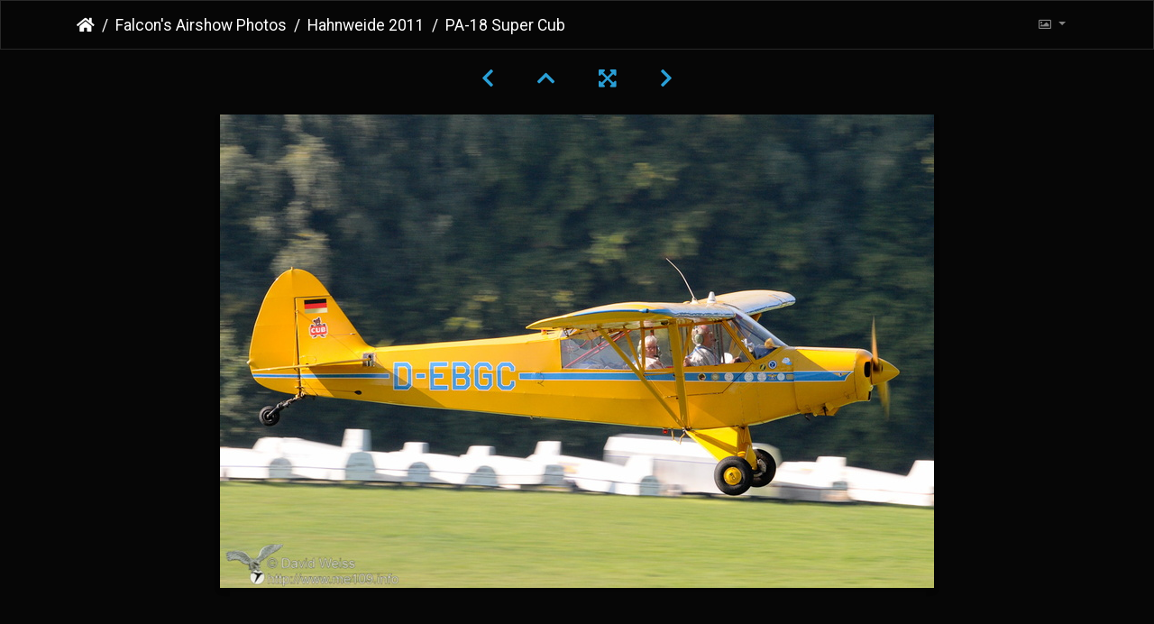

--- FILE ---
content_type: text/html; charset=utf-8
request_url: https://piwigo.me109.info/picture.php?/1477/category/22
body_size: 20205
content:
<!DOCTYPE html>
<html lang="de" dir="ltr">
<head>
    <meta http-equiv="Content-Type" content="text/html; charset=utf-8">
    <meta name="generator" content="Piwigo (aka PWG), see piwigo.org">
    <meta name="viewport" content="width=device-width, initial-scale=1.0, maximum-scale=1.0, viewport-fit=cover">
    <meta name="mobile-web-app-capable" content="yes">
    <meta name="apple-mobile-web-app-capable" content="yes">
    <meta name="apple-mobile-web-app-status-bar-style" content="black-translucent">
    <meta http-equiv="X-UA-Compatible" content="IE=edge">
    <meta name="author" content="DAVID WEISS">
    <meta name="keywords" content="Air Shows, D-EBGC, Flugtag Hahnweide 2011, Flugzeuge, Kennungen, Luftfahrzeuge, PA-18 Super Cub, Piper">
    <meta name="description" content="PA-18 Super Cub - PA-18_Super_Cub_DSC_9137.jpg">

    <title>PA-18 Super Cub | Falcon's Gallery</title>
    <link rel="shortcut icon" type="image/x-icon" href="themes/default/icon/favicon.ico">
    <link rel="icon" sizes="192x192" href="themes/bootstrap_darkroom/img/logo.png">
    <link rel="apple-touch-icon" sizes="192x192" href="themes/bootstrap_darkroom/img/logo.png">
    <link rel="start" title="Startseite" href="/" >
    <link rel="search" title="Suchen" href="search.php">
    <link rel="first" title="Erste Seite" href="picture.php?/1482/category/22">
    <link rel="prev" title="Zurück" href="picture.php?/1379/category/22">
    <link rel="next" title="Vorwärts" href="picture.php?/1380/category/22">
    <link rel="last" title="Letzte Seite" href="picture.php?/1520/category/22">
    <link rel="up" title="Vorschaubilder" href="index.php?/category/22/start-15">
    <link rel="canonical" href="picture.php?/1477">

     <link rel="stylesheet" type="text/css" href="_data/combined/i6730u.css">

    
<!-- Plugin Statistics -->

<!-- Matomo -->
<script type="text/javascript">
  var _paq = window._paq = window._paq || [];
  /* tracker methods like "setCustomDimension" should be called before "trackPageView" */
  _paq.push(["setDocumentTitle", document.domain + "/" + document.title]);
  _paq.push(["setCookieDomain", "*.piwigo.me109.info"]);
  _paq.push(["setDomains", ["*.piwigo.me109.info"]]);
  _paq.push(['trackPageView']);
  _paq.push(['enableLinkTracking']);
  (function() {
    var u="//piwik.me109.info/";
    _paq.push(['setTrackerUrl', u+'matomo.php']);
    _paq.push(['setSiteId', '6']);
    var d=document, g=d.createElement('script'), s=d.getElementsByTagName('script')[0];
    g.type='text/javascript'; g.async=true; g.src=u+'matomo.js'; s.parentNode.insertBefore(g,s);
  })();
</script>
<noscript><p><img src="//piwik.me109.info/matomo.php?idsite=6&rec=1" style="border:0;" alt="" /></p></noscript>
<!-- End Matomo Code -->


<!-- Plugin Statistics -->

<link rel="prerender" href="picture.php?/1380/category/22">
</head>

<body id="thePicturePage" class="section-categories category-22 image-1477 "  data-infos='{"section":"categories","category_id":"22","image_id":"1477"}'>

<div id="wrapper">





<!-- End of header.tpl -->
<!-- Start of picture.tpl -->


<nav class="navbar navbar-contextual navbar-expand-lg navbar-dark bg-dark sticky-top mb-2">
    <div class="container">
        <div class="navbar-brand">
            <div class="nav-breadcrumb d-inline-flex"><a class="nav-breadcrumb-item" href="/">Startseite</a><a class="nav-breadcrumb-item" href="index.php?/category/4">Falcon's Airshow Photos</a><a class="nav-breadcrumb-item" href="index.php?/category/22">Hahnweide 2011</a><span class="nav-breadcrumb-item active">PA-18 Super Cub</span></div>
        </div>
        <button type="button" class="navbar-toggler" data-toggle="collapse" data-target="#secondary-navbar" aria-controls="secondary-navbar" aria-expanded="false" aria-label="Toggle navigation">
            <span class="fas fa-bars"></span>
        </button>
        <div class="navbar-collapse collapse justify-content-end" id="secondary-navbar">
            <ul class="navbar-nav">
                <li class="nav-item dropdown">
                    <a href="#" class="nav-link dropdown-toggle" data-toggle="dropdown" title="Bildgrößen">
                        <i class="far fa-image fa-fw" aria-hidden="true"></i><span class="d-lg-none ml-2">Bildgrößen</span>
                    </a>
                    <div class="dropdown-menu dropdown-menu-right" role="menu">
                        <a id="derivativexsmall" class="dropdown-item derivative-li" href="javascript:changeImgSrc('_data/i/galleries/Falcons-Airshow-Photos/Hahnweide-2011/PA-18_Super_Cub_DSC_9137-xs.jpg','xsmall','xsmall')" rel="nofollow">
                                ziemlich klein<span class="derivativeSizeDetails"> (432 x 286)</span>
                        </a>
                        <a id="derivativemedium" class="dropdown-item derivative-li active" href="javascript:changeImgSrc('_data/i/galleries/Falcons-Airshow-Photos/Hahnweide-2011/PA-18_Super_Cub_DSC_9137-me.jpg','medium','medium')" rel="nofollow">
                                mittel<span class="derivativeSizeDetails"> (792 x 525)</span>
                        </a>
                        <a id="derivativeOriginal" class="dropdown-item derivative-li" href="javascript:changeImgSrc('./galleries/Falcons-Airshow-Photos/Hahnweide-2011/PA-18_Super_Cub_DSC_9137.jpg','large','Original')" rel="nofollow">
                                Original<span class="derivativeSizeDetails"> (1024 x 680)</span>
                        </a>
                    </div>
                </li>
            </ul>
        </div>
    </div>
</nav>


<div id="main-picture-container" class="container">


  <div class="row justify-content-center">
    <div id="navigationButtons" class="col-12 py-2">
<a href="picture.php?/1379/category/22" title="Zurück : Extra 300" id="navPrevPicture"><i class="fas fa-chevron-left" aria-hidden="true"></i></a><a href="index.php?/category/22/start-15" title="Vorschaubilder"><i class="fas fa-chevron-up"></i></a><a href="javascript:;" title="Vollbild" id="startPhotoSwipe"><i class="fas fa-expand-arrows-alt" aria-hidden="true"></i></a><a href="picture.php?/1380/category/22" title="Vorwärts : Extra 300" id="navNextPicture"><i class="fas fa-chevron-right" aria-hidden="true"></i></a>    </div>
  </div>

  <div id="theImage" class="row d-block justify-content-center mb-3">
    <img class="path-ext-jpg file-ext-jpg" src="_data/i/galleries/Falcons-Airshow-Photos/Hahnweide-2011/PA-18_Super_Cub_DSC_9137-me.jpg" width="792" height="525" alt="PA-18_Super_Cub_DSC_9137.jpg" id="theMainImage" usemap="#mapmedium" title="PA-18 Super Cub - PA-18_Super_Cub_DSC_9137.jpg">
  
<map name="mapxsmall"><area shape=rect coords="0,0,108,286" href="picture.php?/1379/category/22" title="Zurück : Extra 300" alt="Extra 300"><area shape=rect coords="108,0,322,71" href="index.php?/category/22/start-15" title="Vorschaubilder" alt="Vorschaubilder"><area shape=rect coords="324,0,432,286" href="picture.php?/1380/category/22" title="Vorwärts : Extra 300" alt="Extra 300"></map><map name="mapmedium"><area shape=rect coords="0,0,198,525" href="picture.php?/1379/category/22" title="Zurück : Extra 300" alt="Extra 300"><area shape=rect coords="198,0,591,131" href="index.php?/category/22/start-15" title="Vorschaubilder" alt="Vorschaubilder"><area shape=rect coords="595,0,792,525" href="picture.php?/1380/category/22" title="Vorwärts : Extra 300" alt="Extra 300"></map><map name="mapOriginal"><area shape=rect coords="0,0,256,680" href="picture.php?/1379/category/22" title="Zurück : Extra 300" alt="Extra 300"><area shape=rect coords="256,0,764,170" href="index.php?/category/22/start-15" title="Vorschaubilder" alt="Vorschaubilder"><area shape=rect coords="769,0,1024,680" href="picture.php?/1380/category/22" title="Vorwärts : Extra 300" alt="Extra 300"></map>
  </div>


  <div id="theImageComment" class="row justify-content-center mb-3">
  </div>

    </div>

<div id="carousel-container" class="container">
  <div id="theImageCarousel" class="row mx-0">
    <div class="col-lg-10 col-md-12 mx-auto">
      <div id="thumbnailCarousel" class="slick-carousel">
                        <div class="text-center">
          <a  href="picture.php?/1482/category/22" data-index="0" data-name="PZL-104 Wilga" data-description="" data-src-xlarge="./galleries/Falcons-Airshow-Photos/Hahnweide-2011/PZL-104_Wilga_DSC_8975.jpg" data-size-xlarge="1024 x 680" data-src-large="./galleries/Falcons-Airshow-Photos/Hahnweide-2011/PZL-104_Wilga_DSC_8975.jpg" data-size-large="1024 x 680" data-src-medium="_data/i/galleries/Falcons-Airshow-Photos/Hahnweide-2011/PZL-104_Wilga_DSC_8975-me.jpg" data-size-medium="792 x 525">
            <img data-lazy="_data/i/galleries/Falcons-Airshow-Photos/Hahnweide-2011/PZL-104_Wilga_DSC_8975-sq.jpg" alt="PZL-104 Wilga" title="" class="img-fluid path-ext-jpg file-ext-jpg">
          </a>
        </div>
                        <div class="text-center">
          <a  href="picture.php?/1534/category/22" data-index="1" data-name="UC-61" data-description="" data-src-xlarge="./galleries/Falcons-Airshow-Photos/Hahnweide-2011/UC-61_DSC_8988.jpg" data-size-xlarge="1024 x 680" data-src-large="./galleries/Falcons-Airshow-Photos/Hahnweide-2011/UC-61_DSC_8988.jpg" data-size-large="1024 x 680" data-src-medium="_data/i/galleries/Falcons-Airshow-Photos/Hahnweide-2011/UC-61_DSC_8988-me.jpg" data-size-medium="792 x 525">
            <img data-lazy="_data/i/galleries/Falcons-Airshow-Photos/Hahnweide-2011/UC-61_DSC_8988-sq.jpg" alt="UC-61" title="" class="img-fluid path-ext-jpg file-ext-jpg">
          </a>
        </div>
                        <div class="text-center">
          <a  href="picture.php?/1411/category/22" data-index="2" data-name="Junkers Ju 52" data-description="" data-src-xlarge="./galleries/Falcons-Airshow-Photos/Hahnweide-2011/Junkers_Ju_52_DSC_9018.jpg" data-size-xlarge="1024 x 680" data-src-large="./galleries/Falcons-Airshow-Photos/Hahnweide-2011/Junkers_Ju_52_DSC_9018.jpg" data-size-large="1024 x 680" data-src-medium="_data/i/galleries/Falcons-Airshow-Photos/Hahnweide-2011/Junkers_Ju_52_DSC_9018-me.jpg" data-size-medium="792 x 525">
            <img data-lazy="_data/i/galleries/Falcons-Airshow-Photos/Hahnweide-2011/Junkers_Ju_52_DSC_9018-sq.jpg" alt="Junkers Ju 52" title="" class="img-fluid path-ext-jpg file-ext-jpg">
          </a>
        </div>
                        <div class="text-center">
          <a  href="picture.php?/1412/category/22" data-index="3" data-name="Junkers Ju 52" data-description="" data-src-xlarge="./galleries/Falcons-Airshow-Photos/Hahnweide-2011/Junkers_Ju_52_DSC_9038.jpg" data-size-xlarge="1024 x 680" data-src-large="./galleries/Falcons-Airshow-Photos/Hahnweide-2011/Junkers_Ju_52_DSC_9038.jpg" data-size-large="1024 x 680" data-src-medium="_data/i/galleries/Falcons-Airshow-Photos/Hahnweide-2011/Junkers_Ju_52_DSC_9038-me.jpg" data-size-medium="792 x 525">
            <img data-lazy="_data/i/galleries/Falcons-Airshow-Photos/Hahnweide-2011/Junkers_Ju_52_DSC_9038-sq.jpg" alt="Junkers Ju 52" title="" class="img-fluid path-ext-jpg file-ext-jpg">
          </a>
        </div>
                        <div class="text-center">
          <a  href="picture.php?/1354/category/22" data-index="4" data-name="Cessna 140" data-description="" data-src-xlarge="./galleries/Falcons-Airshow-Photos/Hahnweide-2011/Cessna_140_DSC_9042.jpg" data-size-xlarge="1024 x 680" data-src-large="./galleries/Falcons-Airshow-Photos/Hahnweide-2011/Cessna_140_DSC_9042.jpg" data-size-large="1024 x 680" data-src-medium="_data/i/galleries/Falcons-Airshow-Photos/Hahnweide-2011/Cessna_140_DSC_9042-me.jpg" data-size-medium="792 x 525">
            <img data-lazy="_data/i/galleries/Falcons-Airshow-Photos/Hahnweide-2011/Cessna_140_DSC_9042-sq.jpg" alt="Cessna 140" title="" class="img-fluid path-ext-jpg file-ext-jpg">
          </a>
        </div>
                        <div class="text-center">
          <a  href="picture.php?/1353/category/22" data-index="5" data-name="Bücker Bü 133 Jungmeister" data-description="" data-src-xlarge="./galleries/Falcons-Airshow-Photos/Hahnweide-2011/Bucker_Bu_133_Jungmeister_DSC_9052.jpg" data-size-xlarge="1024 x 680" data-src-large="./galleries/Falcons-Airshow-Photos/Hahnweide-2011/Bucker_Bu_133_Jungmeister_DSC_9052.jpg" data-size-large="1024 x 680" data-src-medium="_data/i/galleries/Falcons-Airshow-Photos/Hahnweide-2011/Bucker_Bu_133_Jungmeister_DSC_9052-me.jpg" data-size-medium="792 x 525">
            <img data-lazy="_data/i/galleries/Falcons-Airshow-Photos/Hahnweide-2011/Bucker_Bu_133_Jungmeister_DSC_9052-sq.jpg" alt="Bücker Bü 133 Jungmeister" title="" class="img-fluid path-ext-jpg file-ext-jpg">
          </a>
        </div>
                        <div class="text-center">
          <a  href="picture.php?/1474/category/22" data-index="6" data-name="PA-18 Super Cub" data-description="" data-src-xlarge="./galleries/Falcons-Airshow-Photos/Hahnweide-2011/PA-18_Super_Cub_DSC_9058.jpg" data-size-xlarge="1024 x 680" data-src-large="./galleries/Falcons-Airshow-Photos/Hahnweide-2011/PA-18_Super_Cub_DSC_9058.jpg" data-size-large="1024 x 680" data-src-medium="_data/i/galleries/Falcons-Airshow-Photos/Hahnweide-2011/PA-18_Super_Cub_DSC_9058-me.jpg" data-size-medium="792 x 525">
            <img data-lazy="_data/i/galleries/Falcons-Airshow-Photos/Hahnweide-2011/PA-18_Super_Cub_DSC_9058-sq.jpg" alt="PA-18 Super Cub" title="" class="img-fluid path-ext-jpg file-ext-jpg">
          </a>
        </div>
                        <div class="text-center">
          <a  href="picture.php?/1475/category/22" data-index="7" data-name="PA-18 Super Cub" data-description="" data-src-xlarge="./galleries/Falcons-Airshow-Photos/Hahnweide-2011/PA-18_Super_Cub_DSC_9067.jpg" data-size-xlarge="1024 x 680" data-src-large="./galleries/Falcons-Airshow-Photos/Hahnweide-2011/PA-18_Super_Cub_DSC_9067.jpg" data-size-large="1024 x 680" data-src-medium="_data/i/galleries/Falcons-Airshow-Photos/Hahnweide-2011/PA-18_Super_Cub_DSC_9067-me.jpg" data-size-medium="792 x 525">
            <img data-lazy="_data/i/galleries/Falcons-Airshow-Photos/Hahnweide-2011/PA-18_Super_Cub_DSC_9067-sq.jpg" alt="PA-18 Super Cub" title="" class="img-fluid path-ext-jpg file-ext-jpg">
          </a>
        </div>
                        <div class="text-center">
          <a  href="picture.php?/1302/category/22" data-index="8" data-name="Aero Ae-145" data-description="" data-src-xlarge="./galleries/Falcons-Airshow-Photos/Hahnweide-2011/Aero_Ae-145_DSC_9071.jpg" data-size-xlarge="1024 x 680" data-src-large="./galleries/Falcons-Airshow-Photos/Hahnweide-2011/Aero_Ae-145_DSC_9071.jpg" data-size-large="1024 x 680" data-src-medium="_data/i/galleries/Falcons-Airshow-Photos/Hahnweide-2011/Aero_Ae-145_DSC_9071-me.jpg" data-size-medium="792 x 525">
            <img data-lazy="_data/i/galleries/Falcons-Airshow-Photos/Hahnweide-2011/Aero_Ae-145_DSC_9071-sq.jpg" alt="Aero Ae-145" title="" class="img-fluid path-ext-jpg file-ext-jpg">
          </a>
        </div>
                        <div class="text-center">
          <a  href="picture.php?/1303/category/22" data-index="9" data-name="Aero Ae-145" data-description="" data-src-xlarge="./galleries/Falcons-Airshow-Photos/Hahnweide-2011/Aero_Ae-145_DSC_9079.jpg" data-size-xlarge="1024 x 680" data-src-large="./galleries/Falcons-Airshow-Photos/Hahnweide-2011/Aero_Ae-145_DSC_9079.jpg" data-size-large="1024 x 680" data-src-medium="_data/i/galleries/Falcons-Airshow-Photos/Hahnweide-2011/Aero_Ae-145_DSC_9079-me.jpg" data-size-medium="792 x 525">
            <img data-lazy="_data/i/galleries/Falcons-Airshow-Photos/Hahnweide-2011/Aero_Ae-145_DSC_9079-sq.jpg" alt="Aero Ae-145" title="" class="img-fluid path-ext-jpg file-ext-jpg">
          </a>
        </div>
                        <div class="text-center">
          <a  href="picture.php?/1346/category/22" data-index="10" data-name="Boeing Stearman" data-description="" data-src-xlarge="./galleries/Falcons-Airshow-Photos/Hahnweide-2011/Boeing_Stearman_DSC_9084.jpg" data-size-xlarge="1024 x 680" data-src-large="./galleries/Falcons-Airshow-Photos/Hahnweide-2011/Boeing_Stearman_DSC_9084.jpg" data-size-large="1024 x 680" data-src-medium="_data/i/galleries/Falcons-Airshow-Photos/Hahnweide-2011/Boeing_Stearman_DSC_9084-me.jpg" data-size-medium="792 x 525">
            <img data-lazy="_data/i/galleries/Falcons-Airshow-Photos/Hahnweide-2011/Boeing_Stearman_DSC_9084-sq.jpg" alt="Boeing Stearman" title="" class="img-fluid path-ext-jpg file-ext-jpg">
          </a>
        </div>
                        <div class="text-center">
          <a  href="picture.php?/1402/category/22" data-index="11" data-name="J-3 Cub" data-description="" data-src-xlarge="./galleries/Falcons-Airshow-Photos/Hahnweide-2011/J-3_Cub_DSC_9096.jpg" data-size-xlarge="1024 x 680" data-src-large="./galleries/Falcons-Airshow-Photos/Hahnweide-2011/J-3_Cub_DSC_9096.jpg" data-size-large="1024 x 680" data-src-medium="_data/i/galleries/Falcons-Airshow-Photos/Hahnweide-2011/J-3_Cub_DSC_9096-me.jpg" data-size-medium="792 x 525">
            <img data-lazy="_data/i/galleries/Falcons-Airshow-Photos/Hahnweide-2011/J-3_Cub_DSC_9096-sq.jpg" alt="J-3 Cub" title="" class="img-fluid path-ext-jpg file-ext-jpg">
          </a>
        </div>
                        <div class="text-center">
          <a  href="picture.php?/1391/category/22" data-index="12" data-name="Fournier RF-4" data-description="" data-src-xlarge="./galleries/Falcons-Airshow-Photos/Hahnweide-2011/Fournier_RF-4_DSC_9101.jpg" data-size-xlarge="1024 x 680" data-src-large="./galleries/Falcons-Airshow-Photos/Hahnweide-2011/Fournier_RF-4_DSC_9101.jpg" data-size-large="1024 x 680" data-src-medium="_data/i/galleries/Falcons-Airshow-Photos/Hahnweide-2011/Fournier_RF-4_DSC_9101-me.jpg" data-size-medium="792 x 525">
            <img data-lazy="_data/i/galleries/Falcons-Airshow-Photos/Hahnweide-2011/Fournier_RF-4_DSC_9101-sq.jpg" alt="Fournier RF-4" title="" class="img-fluid path-ext-jpg file-ext-jpg">
          </a>
        </div>
                        <div class="text-center">
          <a  href="picture.php?/1418/category/22" data-index="13" data-name="L-40 Meta Sokol" data-description="" data-src-xlarge="./galleries/Falcons-Airshow-Photos/Hahnweide-2011/L-40_Meta_Sokol_DSC_9105.jpg" data-size-xlarge="1024 x 680" data-src-large="./galleries/Falcons-Airshow-Photos/Hahnweide-2011/L-40_Meta_Sokol_DSC_9105.jpg" data-size-large="1024 x 680" data-src-medium="_data/i/galleries/Falcons-Airshow-Photos/Hahnweide-2011/L-40_Meta_Sokol_DSC_9105-me.jpg" data-size-medium="792 x 525">
            <img data-lazy="_data/i/galleries/Falcons-Airshow-Photos/Hahnweide-2011/L-40_Meta_Sokol_DSC_9105-sq.jpg" alt="L-40 Meta Sokol" title="" class="img-fluid path-ext-jpg file-ext-jpg">
          </a>
        </div>
                        <div class="text-center">
          <a  href="picture.php?/1348/category/22" data-index="14" data-name="Bölkow Bo 209 Monsun" data-description="" data-src-xlarge="./galleries/Falcons-Airshow-Photos/Hahnweide-2011/Bolkow_Bo_209_Monsun_DSC_9115.jpg" data-size-xlarge="1024 x 680" data-src-large="./galleries/Falcons-Airshow-Photos/Hahnweide-2011/Bolkow_Bo_209_Monsun_DSC_9115.jpg" data-size-large="1024 x 680" data-src-medium="_data/i/galleries/Falcons-Airshow-Photos/Hahnweide-2011/Bolkow_Bo_209_Monsun_DSC_9115-me.jpg" data-size-medium="792 x 525">
            <img data-lazy="_data/i/galleries/Falcons-Airshow-Photos/Hahnweide-2011/Bolkow_Bo_209_Monsun_DSC_9115-sq.jpg" alt="Bölkow Bo 209 Monsun" title="" class="img-fluid path-ext-jpg file-ext-jpg">
          </a>
        </div>
                        <div class="text-center">
          <a  href="picture.php?/1476/category/22" data-index="15" data-name="PA-18 Super Cub" data-description="" data-src-xlarge="./galleries/Falcons-Airshow-Photos/Hahnweide-2011/PA-18_Super_Cub_DSC_9118.jpg" data-size-xlarge="1024 x 680" data-src-large="./galleries/Falcons-Airshow-Photos/Hahnweide-2011/PA-18_Super_Cub_DSC_9118.jpg" data-size-large="1024 x 680" data-src-medium="_data/i/galleries/Falcons-Airshow-Photos/Hahnweide-2011/PA-18_Super_Cub_DSC_9118-me.jpg" data-size-medium="792 x 525">
            <img data-lazy="_data/i/galleries/Falcons-Airshow-Photos/Hahnweide-2011/PA-18_Super_Cub_DSC_9118-sq.jpg" alt="PA-18 Super Cub" title="" class="img-fluid path-ext-jpg file-ext-jpg">
          </a>
        </div>
                        <div class="text-center">
          <a  href="picture.php?/1505/category/22" data-index="16" data-name="Su-31" data-description="" data-src-xlarge="./galleries/Falcons-Airshow-Photos/Hahnweide-2011/Su-31_DSC_9124.jpg" data-size-xlarge="1024 x 680" data-src-large="./galleries/Falcons-Airshow-Photos/Hahnweide-2011/Su-31_DSC_9124.jpg" data-size-large="1024 x 680" data-src-medium="_data/i/galleries/Falcons-Airshow-Photos/Hahnweide-2011/Su-31_DSC_9124-me.jpg" data-size-medium="792 x 525">
            <img data-lazy="_data/i/galleries/Falcons-Airshow-Photos/Hahnweide-2011/Su-31_DSC_9124-sq.jpg" alt="Su-31" title="" class="img-fluid path-ext-jpg file-ext-jpg">
          </a>
        </div>
                        <div class="text-center">
          <a  href="picture.php?/1351/category/22" data-index="17" data-name="Bücker Bü 131 Jungmann" data-description="" data-src-xlarge="./galleries/Falcons-Airshow-Photos/Hahnweide-2011/Bucker_Bu_131_Jungmann_DSC_9126.jpg" data-size-xlarge="1024 x 680" data-src-large="./galleries/Falcons-Airshow-Photos/Hahnweide-2011/Bucker_Bu_131_Jungmann_DSC_9126.jpg" data-size-large="1024 x 680" data-src-medium="_data/i/galleries/Falcons-Airshow-Photos/Hahnweide-2011/Bucker_Bu_131_Jungmann_DSC_9126-me.jpg" data-size-medium="792 x 525">
            <img data-lazy="_data/i/galleries/Falcons-Airshow-Photos/Hahnweide-2011/Bucker_Bu_131_Jungmann_DSC_9126-sq.jpg" alt="Bücker Bü 131 Jungmann" title="" class="img-fluid path-ext-jpg file-ext-jpg">
          </a>
        </div>
                        <div class="text-center">
          <a  href="picture.php?/1484/category/22" data-index="18" data-name="RV-9" data-description="" data-src-xlarge="./galleries/Falcons-Airshow-Photos/Hahnweide-2011/RV-9_DSC_9133.jpg" data-size-xlarge="1024 x 680" data-src-large="./galleries/Falcons-Airshow-Photos/Hahnweide-2011/RV-9_DSC_9133.jpg" data-size-large="1024 x 680" data-src-medium="_data/i/galleries/Falcons-Airshow-Photos/Hahnweide-2011/RV-9_DSC_9133-me.jpg" data-size-medium="792 x 525">
            <img data-lazy="_data/i/galleries/Falcons-Airshow-Photos/Hahnweide-2011/RV-9_DSC_9133-sq.jpg" alt="RV-9" title="" class="img-fluid path-ext-jpg file-ext-jpg">
          </a>
        </div>
                        <div class="text-center">
          <a  href="picture.php?/1379/category/22" data-index="19" data-name="Extra 300" data-description="" data-src-xlarge="./galleries/Falcons-Airshow-Photos/Hahnweide-2011/Extra_300_DSC_9135.jpg" data-size-xlarge="1024 x 680" data-src-large="./galleries/Falcons-Airshow-Photos/Hahnweide-2011/Extra_300_DSC_9135.jpg" data-size-large="1024 x 680" data-src-medium="_data/i/galleries/Falcons-Airshow-Photos/Hahnweide-2011/Extra_300_DSC_9135-me.jpg" data-size-medium="792 x 525">
            <img data-lazy="_data/i/galleries/Falcons-Airshow-Photos/Hahnweide-2011/Extra_300_DSC_9135-sq.jpg" alt="Extra 300" title="" class="img-fluid path-ext-jpg file-ext-jpg">
          </a>
        </div>
                        <div class="text-center thumbnail-active">
          <a  id="thumbnail-active" href="picture.php?/1477/category/22" data-index="20" data-name="PA-18 Super Cub" data-description="" data-src-xlarge="./galleries/Falcons-Airshow-Photos/Hahnweide-2011/PA-18_Super_Cub_DSC_9137.jpg" data-size-xlarge="1024 x 680" data-src-large="./galleries/Falcons-Airshow-Photos/Hahnweide-2011/PA-18_Super_Cub_DSC_9137.jpg" data-size-large="1024 x 680" data-src-medium="_data/i/galleries/Falcons-Airshow-Photos/Hahnweide-2011/PA-18_Super_Cub_DSC_9137-me.jpg" data-size-medium="792 x 525">
            <img data-lazy="_data/i/galleries/Falcons-Airshow-Photos/Hahnweide-2011/PA-18_Super_Cub_DSC_9137-sq.jpg" alt="PA-18 Super Cub" title="" class="img-fluid path-ext-jpg file-ext-jpg">
          </a>
        </div>
                        <div class="text-center">
          <a  href="picture.php?/1380/category/22" data-index="21" data-name="Extra 300" data-description="" data-src-xlarge="./galleries/Falcons-Airshow-Photos/Hahnweide-2011/Extra_300_DSC_9138.jpg" data-size-xlarge="1024 x 680" data-src-large="./galleries/Falcons-Airshow-Photos/Hahnweide-2011/Extra_300_DSC_9138.jpg" data-size-large="1024 x 680" data-src-medium="_data/i/galleries/Falcons-Airshow-Photos/Hahnweide-2011/Extra_300_DSC_9138-me.jpg" data-size-medium="792 x 525">
            <img data-lazy="_data/i/galleries/Falcons-Airshow-Photos/Hahnweide-2011/Extra_300_DSC_9138-sq.jpg" alt="Extra 300" title="" class="img-fluid path-ext-jpg file-ext-jpg">
          </a>
        </div>
                        <div class="text-center">
          <a  href="picture.php?/1356/category/22" data-index="22" data-name="Cessna 182" data-description="" data-src-xlarge="./galleries/Falcons-Airshow-Photos/Hahnweide-2011/Cessna_182_DSC_9143.jpg" data-size-xlarge="1024 x 680" data-src-large="./galleries/Falcons-Airshow-Photos/Hahnweide-2011/Cessna_182_DSC_9143.jpg" data-size-large="1024 x 680" data-src-medium="_data/i/galleries/Falcons-Airshow-Photos/Hahnweide-2011/Cessna_182_DSC_9143-me.jpg" data-size-medium="792 x 525">
            <img data-lazy="_data/i/galleries/Falcons-Airshow-Photos/Hahnweide-2011/Cessna_182_DSC_9143-sq.jpg" alt="Cessna 182" title="" class="img-fluid path-ext-jpg file-ext-jpg">
          </a>
        </div>
                        <div class="text-center">
          <a  href="picture.php?/1352/category/22" data-index="23" data-name="Bücker Bü 131 Jungmann" data-description="" data-src-xlarge="./galleries/Falcons-Airshow-Photos/Hahnweide-2011/Bucker_Bu_131_Jungmann_DSC_9146.jpg" data-size-xlarge="1024 x 680" data-src-large="./galleries/Falcons-Airshow-Photos/Hahnweide-2011/Bucker_Bu_131_Jungmann_DSC_9146.jpg" data-size-large="1024 x 680" data-src-medium="_data/i/galleries/Falcons-Airshow-Photos/Hahnweide-2011/Bucker_Bu_131_Jungmann_DSC_9146-me.jpg" data-size-medium="792 x 525">
            <img data-lazy="_data/i/galleries/Falcons-Airshow-Photos/Hahnweide-2011/Bucker_Bu_131_Jungmann_DSC_9146-sq.jpg" alt="Bücker Bü 131 Jungmann" title="" class="img-fluid path-ext-jpg file-ext-jpg">
          </a>
        </div>
                        <div class="text-center">
          <a  href="picture.php?/1381/category/22" data-index="24" data-name="Extra 300" data-description="" data-src-xlarge="./galleries/Falcons-Airshow-Photos/Hahnweide-2011/Extra_300_DSC_9148.jpg" data-size-xlarge="1024 x 680" data-src-large="./galleries/Falcons-Airshow-Photos/Hahnweide-2011/Extra_300_DSC_9148.jpg" data-size-large="1024 x 680" data-src-medium="_data/i/galleries/Falcons-Airshow-Photos/Hahnweide-2011/Extra_300_DSC_9148-me.jpg" data-size-medium="792 x 525">
            <img data-lazy="_data/i/galleries/Falcons-Airshow-Photos/Hahnweide-2011/Extra_300_DSC_9148-sq.jpg" alt="Extra 300" title="" class="img-fluid path-ext-jpg file-ext-jpg">
          </a>
        </div>
                        <div class="text-center">
          <a  href="picture.php?/1392/category/22" data-index="25" data-name="Fuji FA 200" data-description="" data-src-xlarge="./galleries/Falcons-Airshow-Photos/Hahnweide-2011/Fuji_FA_200_DSC_9172.jpg" data-size-xlarge="1024 x 680" data-src-large="./galleries/Falcons-Airshow-Photos/Hahnweide-2011/Fuji_FA_200_DSC_9172.jpg" data-size-large="1024 x 680" data-src-medium="_data/i/galleries/Falcons-Airshow-Photos/Hahnweide-2011/Fuji_FA_200_DSC_9172-me.jpg" data-size-medium="792 x 525">
            <img data-lazy="_data/i/galleries/Falcons-Airshow-Photos/Hahnweide-2011/Fuji_FA_200_DSC_9172-sq.jpg" alt="Fuji FA 200" title="" class="img-fluid path-ext-jpg file-ext-jpg">
          </a>
        </div>
                        <div class="text-center">
          <a  href="picture.php?/1304/category/22" data-index="26" data-name="Aero Ae-145" data-description="" data-src-xlarge="./galleries/Falcons-Airshow-Photos/Hahnweide-2011/Aero_Ae-145_DSC_9182.jpg" data-size-xlarge="1024 x 680" data-src-large="./galleries/Falcons-Airshow-Photos/Hahnweide-2011/Aero_Ae-145_DSC_9182.jpg" data-size-large="1024 x 680" data-src-medium="_data/i/galleries/Falcons-Airshow-Photos/Hahnweide-2011/Aero_Ae-145_DSC_9182-me.jpg" data-size-medium="792 x 525">
            <img data-lazy="_data/i/galleries/Falcons-Airshow-Photos/Hahnweide-2011/Aero_Ae-145_DSC_9182-sq.jpg" alt="Aero Ae-145" title="" class="img-fluid path-ext-jpg file-ext-jpg">
          </a>
        </div>
                        <div class="text-center">
          <a  href="picture.php?/1344/category/22" data-index="27" data-name="Bo 208 Junior" data-description="" data-src-xlarge="./galleries/Falcons-Airshow-Photos/Hahnweide-2011/Bo_208_Junior_DSC_9189.jpg" data-size-xlarge="1024 x 680" data-src-large="./galleries/Falcons-Airshow-Photos/Hahnweide-2011/Bo_208_Junior_DSC_9189.jpg" data-size-large="1024 x 680" data-src-medium="_data/i/galleries/Falcons-Airshow-Photos/Hahnweide-2011/Bo_208_Junior_DSC_9189-me.jpg" data-size-medium="792 x 525">
            <img data-lazy="_data/i/galleries/Falcons-Airshow-Photos/Hahnweide-2011/Bo_208_Junior_DSC_9189-sq.jpg" alt="Bo 208 Junior" title="" class="img-fluid path-ext-jpg file-ext-jpg">
          </a>
        </div>
                        <div class="text-center">
          <a  href="picture.php?/1413/category/22" data-index="28" data-name="Junkers Ju 52" data-description="" data-src-xlarge="./galleries/Falcons-Airshow-Photos/Hahnweide-2011/Junkers_Ju_52_DSC_9197.jpg" data-size-xlarge="1024 x 680" data-src-large="./galleries/Falcons-Airshow-Photos/Hahnweide-2011/Junkers_Ju_52_DSC_9197.jpg" data-size-large="1024 x 680" data-src-medium="_data/i/galleries/Falcons-Airshow-Photos/Hahnweide-2011/Junkers_Ju_52_DSC_9197-me.jpg" data-size-medium="792 x 525">
            <img data-lazy="_data/i/galleries/Falcons-Airshow-Photos/Hahnweide-2011/Junkers_Ju_52_DSC_9197-sq.jpg" alt="Junkers Ju 52" title="" class="img-fluid path-ext-jpg file-ext-jpg">
          </a>
        </div>
                        <div class="text-center">
          <a  href="picture.php?/1478/category/22" data-index="29" data-name="PA-18 Super Cub" data-description="" data-src-xlarge="./galleries/Falcons-Airshow-Photos/Hahnweide-2011/PA-18_Super_Cub_DSC_9220.jpg" data-size-xlarge="1024 x 680" data-src-large="./galleries/Falcons-Airshow-Photos/Hahnweide-2011/PA-18_Super_Cub_DSC_9220.jpg" data-size-large="1024 x 680" data-src-medium="_data/i/galleries/Falcons-Airshow-Photos/Hahnweide-2011/PA-18_Super_Cub_DSC_9220-me.jpg" data-size-medium="792 x 525">
            <img data-lazy="_data/i/galleries/Falcons-Airshow-Photos/Hahnweide-2011/PA-18_Super_Cub_DSC_9220-sq.jpg" alt="PA-18 Super Cub" title="" class="img-fluid path-ext-jpg file-ext-jpg">
          </a>
        </div>
                        <div class="text-center">
          <a  href="picture.php?/1548/category/22" data-index="30" data-name="Z-526" data-description="" data-src-xlarge="./galleries/Falcons-Airshow-Photos/Hahnweide-2011/Z-526_DSC_9235.jpg" data-size-xlarge="1024 x 680" data-src-large="./galleries/Falcons-Airshow-Photos/Hahnweide-2011/Z-526_DSC_9235.jpg" data-size-large="1024 x 680" data-src-medium="_data/i/galleries/Falcons-Airshow-Photos/Hahnweide-2011/Z-526_DSC_9235-me.jpg" data-size-medium="792 x 525">
            <img data-lazy="_data/i/galleries/Falcons-Airshow-Photos/Hahnweide-2011/Z-526_DSC_9235-sq.jpg" alt="Z-526" title="" class="img-fluid path-ext-jpg file-ext-jpg">
          </a>
        </div>
                        <div class="text-center">
          <a  href="picture.php?/1549/category/22" data-index="31" data-name="Z-526" data-description="" data-src-xlarge="./galleries/Falcons-Airshow-Photos/Hahnweide-2011/Z-526_DSC_9245.jpg" data-size-xlarge="1024 x 680" data-src-large="./galleries/Falcons-Airshow-Photos/Hahnweide-2011/Z-526_DSC_9245.jpg" data-size-large="1024 x 680" data-src-medium="_data/i/galleries/Falcons-Airshow-Photos/Hahnweide-2011/Z-526_DSC_9245-me.jpg" data-size-medium="792 x 525">
            <img data-lazy="_data/i/galleries/Falcons-Airshow-Photos/Hahnweide-2011/Z-526_DSC_9245-sq.jpg" alt="Z-526" title="" class="img-fluid path-ext-jpg file-ext-jpg">
          </a>
        </div>
                        <div class="text-center">
          <a  href="picture.php?/1343/category/22" data-index="32" data-name="Bo 207" data-description="" data-src-xlarge="./galleries/Falcons-Airshow-Photos/Hahnweide-2011/Bo_207_DSC_9251.jpg" data-size-xlarge="1024 x 680" data-src-large="./galleries/Falcons-Airshow-Photos/Hahnweide-2011/Bo_207_DSC_9251.jpg" data-size-large="1024 x 680" data-src-medium="_data/i/galleries/Falcons-Airshow-Photos/Hahnweide-2011/Bo_207_DSC_9251-me.jpg" data-size-medium="792 x 525">
            <img data-lazy="_data/i/galleries/Falcons-Airshow-Photos/Hahnweide-2011/Bo_207_DSC_9251-sq.jpg" alt="Bo 207" title="" class="img-fluid path-ext-jpg file-ext-jpg">
          </a>
        </div>
                        <div class="text-center">
          <a  href="picture.php?/1345/category/22" data-index="33" data-name="Bo 209 Monsun" data-description="" data-src-xlarge="./galleries/Falcons-Airshow-Photos/Hahnweide-2011/Bo_209_Monsun_DSC_9257.jpg" data-size-xlarge="1024 x 680" data-src-large="./galleries/Falcons-Airshow-Photos/Hahnweide-2011/Bo_209_Monsun_DSC_9257.jpg" data-size-large="1024 x 680" data-src-medium="_data/i/galleries/Falcons-Airshow-Photos/Hahnweide-2011/Bo_209_Monsun_DSC_9257-me.jpg" data-size-medium="792 x 525">
            <img data-lazy="_data/i/galleries/Falcons-Airshow-Photos/Hahnweide-2011/Bo_209_Monsun_DSC_9257-sq.jpg" alt="Bo 209 Monsun" title="" class="img-fluid path-ext-jpg file-ext-jpg">
          </a>
        </div>
                        <div class="text-center">
          <a  href="picture.php?/1364/category/22" data-index="34" data-name="DC-3" data-description="" data-src-xlarge="./galleries/Falcons-Airshow-Photos/Hahnweide-2011/DC-3_DSC_9261.jpg" data-size-xlarge="1024 x 680" data-src-large="./galleries/Falcons-Airshow-Photos/Hahnweide-2011/DC-3_DSC_9261.jpg" data-size-large="1024 x 680" data-src-medium="_data/i/galleries/Falcons-Airshow-Photos/Hahnweide-2011/DC-3_DSC_9261-me.jpg" data-size-medium="792 x 525">
            <img data-lazy="_data/i/galleries/Falcons-Airshow-Photos/Hahnweide-2011/DC-3_DSC_9261-sq.jpg" alt="DC-3" title="" class="img-fluid path-ext-jpg file-ext-jpg">
          </a>
        </div>
                        <div class="text-center">
          <a  href="picture.php?/1365/category/22" data-index="35" data-name="DC-3" data-description="" data-src-xlarge="./galleries/Falcons-Airshow-Photos/Hahnweide-2011/DC-3_DSC_9264.jpg" data-size-xlarge="1024 x 680" data-src-large="./galleries/Falcons-Airshow-Photos/Hahnweide-2011/DC-3_DSC_9264.jpg" data-size-large="1024 x 680" data-src-medium="_data/i/galleries/Falcons-Airshow-Photos/Hahnweide-2011/DC-3_DSC_9264-me.jpg" data-size-medium="792 x 525">
            <img data-lazy="_data/i/galleries/Falcons-Airshow-Photos/Hahnweide-2011/DC-3_DSC_9264-sq.jpg" alt="DC-3" title="" class="img-fluid path-ext-jpg file-ext-jpg">
          </a>
        </div>
                        <div class="text-center">
          <a  href="picture.php?/1372/category/22" data-index="36" data-name="Dornier Do 27" data-description="" data-src-xlarge="./galleries/Falcons-Airshow-Photos/Hahnweide-2011/Dornier_Do_27_DSC_9269.jpg" data-size-xlarge="1024 x 680" data-src-large="./galleries/Falcons-Airshow-Photos/Hahnweide-2011/Dornier_Do_27_DSC_9269.jpg" data-size-large="1024 x 680" data-src-medium="_data/i/galleries/Falcons-Airshow-Photos/Hahnweide-2011/Dornier_Do_27_DSC_9269-me.jpg" data-size-medium="792 x 525">
            <img data-lazy="_data/i/galleries/Falcons-Airshow-Photos/Hahnweide-2011/Dornier_Do_27_DSC_9269-sq.jpg" alt="Dornier Do 27" title="" class="img-fluid path-ext-jpg file-ext-jpg">
          </a>
        </div>
                        <div class="text-center">
          <a  href="picture.php?/1373/category/22" data-index="37" data-name="Dornier Do 27" data-description="" data-src-xlarge="./galleries/Falcons-Airshow-Photos/Hahnweide-2011/Dornier_Do_27_DSC_9272.jpg" data-size-xlarge="1024 x 680" data-src-large="./galleries/Falcons-Airshow-Photos/Hahnweide-2011/Dornier_Do_27_DSC_9272.jpg" data-size-large="1024 x 680" data-src-medium="_data/i/galleries/Falcons-Airshow-Photos/Hahnweide-2011/Dornier_Do_27_DSC_9272-me.jpg" data-size-medium="792 x 525">
            <img data-lazy="_data/i/galleries/Falcons-Airshow-Photos/Hahnweide-2011/Dornier_Do_27_DSC_9272-sq.jpg" alt="Dornier Do 27" title="" class="img-fluid path-ext-jpg file-ext-jpg">
          </a>
        </div>
                        <div class="text-center">
          <a  href="picture.php?/1374/category/22" data-index="38" data-name="Dornier Do 27" data-description="" data-src-xlarge="./galleries/Falcons-Airshow-Photos/Hahnweide-2011/Dornier_Do_27_DSC_9276.jpg" data-size-xlarge="1024 x 680" data-src-large="./galleries/Falcons-Airshow-Photos/Hahnweide-2011/Dornier_Do_27_DSC_9276.jpg" data-size-large="1024 x 680" data-src-medium="_data/i/galleries/Falcons-Airshow-Photos/Hahnweide-2011/Dornier_Do_27_DSC_9276-me.jpg" data-size-medium="792 x 525">
            <img data-lazy="_data/i/galleries/Falcons-Airshow-Photos/Hahnweide-2011/Dornier_Do_27_DSC_9276-sq.jpg" alt="Dornier Do 27" title="" class="img-fluid path-ext-jpg file-ext-jpg">
          </a>
        </div>
                        <div class="text-center">
          <a  href="picture.php?/1414/category/22" data-index="39" data-name="Klemm Kl 35" data-description="" data-src-xlarge="./galleries/Falcons-Airshow-Photos/Hahnweide-2011/Klemm_Kl_35_DSC_9290.jpg" data-size-xlarge="1024 x 680" data-src-large="./galleries/Falcons-Airshow-Photos/Hahnweide-2011/Klemm_Kl_35_DSC_9290.jpg" data-size-large="1024 x 680" data-src-medium="_data/i/galleries/Falcons-Airshow-Photos/Hahnweide-2011/Klemm_Kl_35_DSC_9290-me.jpg" data-size-medium="792 x 525">
            <img data-lazy="_data/i/galleries/Falcons-Airshow-Photos/Hahnweide-2011/Klemm_Kl_35_DSC_9290-sq.jpg" alt="Klemm Kl 35" title="" class="img-fluid path-ext-jpg file-ext-jpg">
          </a>
        </div>
                        <div class="text-center">
          <a  href="picture.php?/1415/category/22" data-index="40" data-name="Klemm Kl 35" data-description="" data-src-xlarge="./galleries/Falcons-Airshow-Photos/Hahnweide-2011/Klemm_Kl_35_DSC_9294.jpg" data-size-xlarge="1024 x 680" data-src-large="./galleries/Falcons-Airshow-Photos/Hahnweide-2011/Klemm_Kl_35_DSC_9294.jpg" data-size-large="1024 x 680" data-src-medium="_data/i/galleries/Falcons-Airshow-Photos/Hahnweide-2011/Klemm_Kl_35_DSC_9294-me.jpg" data-size-medium="792 x 525">
            <img data-lazy="_data/i/galleries/Falcons-Airshow-Photos/Hahnweide-2011/Klemm_Kl_35_DSC_9294-sq.jpg" alt="Klemm Kl 35" title="" class="img-fluid path-ext-jpg file-ext-jpg">
          </a>
        </div>
                        <div class="text-center">
          <a  href="picture.php?/1416/category/22" data-index="41" data-name="Klemm Kl 35" data-description="" data-src-xlarge="./galleries/Falcons-Airshow-Photos/Hahnweide-2011/Klemm_Kl_35_DSC_9303.jpg" data-size-xlarge="1024 x 680" data-src-large="./galleries/Falcons-Airshow-Photos/Hahnweide-2011/Klemm_Kl_35_DSC_9303.jpg" data-size-large="1024 x 680" data-src-medium="_data/i/galleries/Falcons-Airshow-Photos/Hahnweide-2011/Klemm_Kl_35_DSC_9303-me.jpg" data-size-medium="792 x 525">
            <img data-lazy="_data/i/galleries/Falcons-Airshow-Photos/Hahnweide-2011/Klemm_Kl_35_DSC_9303-sq.jpg" alt="Klemm Kl 35" title="" class="img-fluid path-ext-jpg file-ext-jpg">
          </a>
        </div>
                        <div class="text-center">
          <a  href="picture.php?/1515/category/22" data-index="42" data-name="T-28 Trojan - Fennec" data-description="" data-src-xlarge="./galleries/Falcons-Airshow-Photos/Hahnweide-2011/T-28_Trojan_-_Fennec_DSC_9309.jpg" data-size-xlarge="1024 x 680" data-src-large="./galleries/Falcons-Airshow-Photos/Hahnweide-2011/T-28_Trojan_-_Fennec_DSC_9309.jpg" data-size-large="1024 x 680" data-src-medium="_data/i/galleries/Falcons-Airshow-Photos/Hahnweide-2011/T-28_Trojan_-_Fennec_DSC_9309-me.jpg" data-size-medium="792 x 525">
            <img data-lazy="_data/i/galleries/Falcons-Airshow-Photos/Hahnweide-2011/T-28_Trojan_-_Fennec_DSC_9309-sq.jpg" alt="T-28 Trojan - Fennec" title="" class="img-fluid path-ext-jpg file-ext-jpg">
          </a>
        </div>
                        <div class="text-center">
          <a  href="picture.php?/1516/category/22" data-index="43" data-name="T-28 Trojan - Fennec" data-description="" data-src-xlarge="./galleries/Falcons-Airshow-Photos/Hahnweide-2011/T-28_Trojan_-_Fennec_DSC_9313.jpg" data-size-xlarge="1024 x 680" data-src-large="./galleries/Falcons-Airshow-Photos/Hahnweide-2011/T-28_Trojan_-_Fennec_DSC_9313.jpg" data-size-large="1024 x 680" data-src-medium="_data/i/galleries/Falcons-Airshow-Photos/Hahnweide-2011/T-28_Trojan_-_Fennec_DSC_9313-me.jpg" data-size-medium="792 x 525">
            <img data-lazy="_data/i/galleries/Falcons-Airshow-Photos/Hahnweide-2011/T-28_Trojan_-_Fennec_DSC_9313-sq.jpg" alt="T-28 Trojan - Fennec" title="" class="img-fluid path-ext-jpg file-ext-jpg">
          </a>
        </div>
                        <div class="text-center">
          <a  href="picture.php?/1375/category/22" data-index="44" data-name="Dornier Do 27" data-description="" data-src-xlarge="./galleries/Falcons-Airshow-Photos/Hahnweide-2011/Dornier_Do_27_DSC_9336.jpg" data-size-xlarge="1024 x 680" data-src-large="./galleries/Falcons-Airshow-Photos/Hahnweide-2011/Dornier_Do_27_DSC_9336.jpg" data-size-large="1024 x 680" data-src-medium="_data/i/galleries/Falcons-Airshow-Photos/Hahnweide-2011/Dornier_Do_27_DSC_9336-me.jpg" data-size-medium="792 x 525">
            <img data-lazy="_data/i/galleries/Falcons-Airshow-Photos/Hahnweide-2011/Dornier_Do_27_DSC_9336-sq.jpg" alt="Dornier Do 27" title="" class="img-fluid path-ext-jpg file-ext-jpg">
          </a>
        </div>
                        <div class="text-center">
          <a  href="picture.php?/1445/category/22" data-index="45" data-name="Nord Noralpha" data-description="" data-src-xlarge="./galleries/Falcons-Airshow-Photos/Hahnweide-2011/Nord_Noralpha_DSC_9341.jpg" data-size-xlarge="1024 x 680" data-src-large="./galleries/Falcons-Airshow-Photos/Hahnweide-2011/Nord_Noralpha_DSC_9341.jpg" data-size-large="1024 x 680" data-src-medium="_data/i/galleries/Falcons-Airshow-Photos/Hahnweide-2011/Nord_Noralpha_DSC_9341-me.jpg" data-size-medium="792 x 525">
            <img data-lazy="_data/i/galleries/Falcons-Airshow-Photos/Hahnweide-2011/Nord_Noralpha_DSC_9341-sq.jpg" alt="Nord Noralpha" title="" class="img-fluid path-ext-jpg file-ext-jpg">
          </a>
        </div>
                        <div class="text-center">
          <a  href="picture.php?/1446/category/22" data-index="46" data-name="Nord Noralpha" data-description="" data-src-xlarge="./galleries/Falcons-Airshow-Photos/Hahnweide-2011/Nord_Noralpha_DSC_9344.jpg" data-size-xlarge="1024 x 680" data-src-large="./galleries/Falcons-Airshow-Photos/Hahnweide-2011/Nord_Noralpha_DSC_9344.jpg" data-size-large="1024 x 680" data-src-medium="_data/i/galleries/Falcons-Airshow-Photos/Hahnweide-2011/Nord_Noralpha_DSC_9344-me.jpg" data-size-medium="792 x 525">
            <img data-lazy="_data/i/galleries/Falcons-Airshow-Photos/Hahnweide-2011/Nord_Noralpha_DSC_9344-sq.jpg" alt="Nord Noralpha" title="" class="img-fluid path-ext-jpg file-ext-jpg">
          </a>
        </div>
                        <div class="text-center">
          <a  href="picture.php?/1355/category/22" data-index="47" data-name="Cessna 140" data-description="" data-src-xlarge="./galleries/Falcons-Airshow-Photos/Hahnweide-2011/Cessna_140_DSC_9361.jpg" data-size-xlarge="1024 x 680" data-src-large="./galleries/Falcons-Airshow-Photos/Hahnweide-2011/Cessna_140_DSC_9361.jpg" data-size-large="1024 x 680" data-src-medium="_data/i/galleries/Falcons-Airshow-Photos/Hahnweide-2011/Cessna_140_DSC_9361-me.jpg" data-size-medium="792 x 525">
            <img data-lazy="_data/i/galleries/Falcons-Airshow-Photos/Hahnweide-2011/Cessna_140_DSC_9361-sq.jpg" alt="Cessna 140" title="" class="img-fluid path-ext-jpg file-ext-jpg">
          </a>
        </div>
                        <div class="text-center">
          <a  href="picture.php?/1517/category/22" data-index="48" data-name="T-28 Trojan - Fennec" data-description="" data-src-xlarge="./galleries/Falcons-Airshow-Photos/Hahnweide-2011/T-28_Trojan_-_Fennec_DSC_9365.jpg" data-size-xlarge="1024 x 680" data-src-large="./galleries/Falcons-Airshow-Photos/Hahnweide-2011/T-28_Trojan_-_Fennec_DSC_9365.jpg" data-size-large="1024 x 680" data-src-medium="_data/i/galleries/Falcons-Airshow-Photos/Hahnweide-2011/T-28_Trojan_-_Fennec_DSC_9365-me.jpg" data-size-medium="792 x 525">
            <img data-lazy="_data/i/galleries/Falcons-Airshow-Photos/Hahnweide-2011/T-28_Trojan_-_Fennec_DSC_9365-sq.jpg" alt="T-28 Trojan - Fennec" title="" class="img-fluid path-ext-jpg file-ext-jpg">
          </a>
        </div>
                        <div class="text-center">
          <a  href="picture.php?/1518/category/22" data-index="49" data-name="T-28 Trojan - Fennec" data-description="" data-src-xlarge="./galleries/Falcons-Airshow-Photos/Hahnweide-2011/T-28_Trojan_-_Fennec_DSC_9374.jpg" data-size-xlarge="1024 x 680" data-src-large="./galleries/Falcons-Airshow-Photos/Hahnweide-2011/T-28_Trojan_-_Fennec_DSC_9374.jpg" data-size-large="1024 x 680" data-src-medium="_data/i/galleries/Falcons-Airshow-Photos/Hahnweide-2011/T-28_Trojan_-_Fennec_DSC_9374-me.jpg" data-size-medium="792 x 525">
            <img data-lazy="_data/i/galleries/Falcons-Airshow-Photos/Hahnweide-2011/T-28_Trojan_-_Fennec_DSC_9374-sq.jpg" alt="T-28 Trojan - Fennec" title="" class="img-fluid path-ext-jpg file-ext-jpg">
          </a>
        </div>
                        <div class="text-center">
          <a  href="picture.php?/1314/category/22" data-index="50" data-name="Beechcraft 18" data-description="" data-src-xlarge="./galleries/Falcons-Airshow-Photos/Hahnweide-2011/Beechcraft_18_DSC_9384.jpg" data-size-xlarge="1024 x 680" data-src-large="./galleries/Falcons-Airshow-Photos/Hahnweide-2011/Beechcraft_18_DSC_9384.jpg" data-size-large="1024 x 680" data-src-medium="_data/i/galleries/Falcons-Airshow-Photos/Hahnweide-2011/Beechcraft_18_DSC_9384-me.jpg" data-size-medium="792 x 525">
            <img data-lazy="_data/i/galleries/Falcons-Airshow-Photos/Hahnweide-2011/Beechcraft_18_DSC_9384-sq.jpg" alt="Beechcraft 18" title="" class="img-fluid path-ext-jpg file-ext-jpg">
          </a>
        </div>
                        <div class="text-center">
          <a  href="picture.php?/1313/category/22" data-index="51" data-name="Beech 17 Staggerwing" data-description="" data-src-xlarge="./galleries/Falcons-Airshow-Photos/Hahnweide-2011/Beech_17_Staggerwing_DSC_9389.jpg" data-size-xlarge="1024 x 680" data-src-large="./galleries/Falcons-Airshow-Photos/Hahnweide-2011/Beech_17_Staggerwing_DSC_9389.jpg" data-size-large="1024 x 680" data-src-medium="_data/i/galleries/Falcons-Airshow-Photos/Hahnweide-2011/Beech_17_Staggerwing_DSC_9389-me.jpg" data-size-medium="792 x 525">
            <img data-lazy="_data/i/galleries/Falcons-Airshow-Photos/Hahnweide-2011/Beech_17_Staggerwing_DSC_9389-sq.jpg" alt="Beech 17 Staggerwing" title="" class="img-fluid path-ext-jpg file-ext-jpg">
          </a>
        </div>
                        <div class="text-center">
          <a  href="picture.php?/1358/category/22" data-index="52" data-name="D-3801" data-description="" data-src-xlarge="./galleries/Falcons-Airshow-Photos/Hahnweide-2011/D-3801_DSC_9411.jpg" data-size-xlarge="1024 x 680" data-src-large="./galleries/Falcons-Airshow-Photos/Hahnweide-2011/D-3801_DSC_9411.jpg" data-size-large="1024 x 680" data-src-medium="_data/i/galleries/Falcons-Airshow-Photos/Hahnweide-2011/D-3801_DSC_9411-me.jpg" data-size-medium="792 x 525">
            <img data-lazy="_data/i/galleries/Falcons-Airshow-Photos/Hahnweide-2011/D-3801_DSC_9411-sq.jpg" alt="D-3801" title="" class="img-fluid path-ext-jpg file-ext-jpg">
          </a>
        </div>
                        <div class="text-center">
          <a  href="picture.php?/1359/category/22" data-index="53" data-name="D-3801" data-description="" data-src-xlarge="./galleries/Falcons-Airshow-Photos/Hahnweide-2011/D-3801_DSC_9463.jpg" data-size-xlarge="1024 x 680" data-src-large="./galleries/Falcons-Airshow-Photos/Hahnweide-2011/D-3801_DSC_9463.jpg" data-size-large="1024 x 680" data-src-medium="_data/i/galleries/Falcons-Airshow-Photos/Hahnweide-2011/D-3801_DSC_9463-me.jpg" data-size-medium="792 x 525">
            <img data-lazy="_data/i/galleries/Falcons-Airshow-Photos/Hahnweide-2011/D-3801_DSC_9463-sq.jpg" alt="D-3801" title="" class="img-fluid path-ext-jpg file-ext-jpg">
          </a>
        </div>
                        <div class="text-center">
          <a  href="picture.php?/1521/category/22" data-index="54" data-name="T-6 Harvard" data-description="" data-src-xlarge="./galleries/Falcons-Airshow-Photos/Hahnweide-2011/T-6_Harvard_DSC_9472.jpg" data-size-xlarge="1024 x 680" data-src-large="./galleries/Falcons-Airshow-Photos/Hahnweide-2011/T-6_Harvard_DSC_9472.jpg" data-size-large="1024 x 680" data-src-medium="_data/i/galleries/Falcons-Airshow-Photos/Hahnweide-2011/T-6_Harvard_DSC_9472-me.jpg" data-size-medium="792 x 525">
            <img data-lazy="_data/i/galleries/Falcons-Airshow-Photos/Hahnweide-2011/T-6_Harvard_DSC_9472-sq.jpg" alt="T-6 Harvard" title="" class="img-fluid path-ext-jpg file-ext-jpg">
          </a>
        </div>
                        <div class="text-center">
          <a  href="picture.php?/1522/category/22" data-index="55" data-name="T-6 Harvard" data-description="" data-src-xlarge="./galleries/Falcons-Airshow-Photos/Hahnweide-2011/T-6_Harvard_DSC_9476.jpg" data-size-xlarge="1024 x 680" data-src-large="./galleries/Falcons-Airshow-Photos/Hahnweide-2011/T-6_Harvard_DSC_9476.jpg" data-size-large="1024 x 680" data-src-medium="_data/i/galleries/Falcons-Airshow-Photos/Hahnweide-2011/T-6_Harvard_DSC_9476-me.jpg" data-size-medium="792 x 525">
            <img data-lazy="_data/i/galleries/Falcons-Airshow-Photos/Hahnweide-2011/T-6_Harvard_DSC_9476-sq.jpg" alt="T-6 Harvard" title="" class="img-fluid path-ext-jpg file-ext-jpg">
          </a>
        </div>
                        <div class="text-center">
          <a  href="picture.php?/1310/category/22" data-index="56" data-name="An-2" data-description="" data-src-xlarge="./galleries/Falcons-Airshow-Photos/Hahnweide-2011/An-2_DSC_9483.jpg" data-size-xlarge="1024 x 680" data-src-large="./galleries/Falcons-Airshow-Photos/Hahnweide-2011/An-2_DSC_9483.jpg" data-size-large="1024 x 680" data-src-medium="_data/i/galleries/Falcons-Airshow-Photos/Hahnweide-2011/An-2_DSC_9483-me.jpg" data-size-medium="792 x 525">
            <img data-lazy="_data/i/galleries/Falcons-Airshow-Photos/Hahnweide-2011/An-2_DSC_9483-sq.jpg" alt="An-2" title="" class="img-fluid path-ext-jpg file-ext-jpg">
          </a>
        </div>
                        <div class="text-center">
          <a  href="picture.php?/1537/category/22" data-index="57" data-name="Yak-11 Moose" data-description="" data-src-xlarge="./galleries/Falcons-Airshow-Photos/Hahnweide-2011/Yak-11_Moose_DSC_9490.jpg" data-size-xlarge="1024 x 680" data-src-large="./galleries/Falcons-Airshow-Photos/Hahnweide-2011/Yak-11_Moose_DSC_9490.jpg" data-size-large="1024 x 680" data-src-medium="_data/i/galleries/Falcons-Airshow-Photos/Hahnweide-2011/Yak-11_Moose_DSC_9490-me.jpg" data-size-medium="792 x 525">
            <img data-lazy="_data/i/galleries/Falcons-Airshow-Photos/Hahnweide-2011/Yak-11_Moose_DSC_9490-sq.jpg" alt="Yak-11 Moose" title="" class="img-fluid path-ext-jpg file-ext-jpg">
          </a>
        </div>
                        <div class="text-center">
          <a  href="picture.php?/1538/category/22" data-index="58" data-name="Yak-11 Moose" data-description="" data-src-xlarge="./galleries/Falcons-Airshow-Photos/Hahnweide-2011/Yak-11_Moose_DSC_9495.jpg" data-size-xlarge="1024 x 680" data-src-large="./galleries/Falcons-Airshow-Photos/Hahnweide-2011/Yak-11_Moose_DSC_9495.jpg" data-size-large="1024 x 680" data-src-medium="_data/i/galleries/Falcons-Airshow-Photos/Hahnweide-2011/Yak-11_Moose_DSC_9495-me.jpg" data-size-medium="792 x 525">
            <img data-lazy="_data/i/galleries/Falcons-Airshow-Photos/Hahnweide-2011/Yak-11_Moose_DSC_9495-sq.jpg" alt="Yak-11 Moose" title="" class="img-fluid path-ext-jpg file-ext-jpg">
          </a>
        </div>
                        <div class="text-center">
          <a  href="picture.php?/1360/category/22" data-index="59" data-name="D-3801" data-description="" data-src-xlarge="./galleries/Falcons-Airshow-Photos/Hahnweide-2011/D-3801_DSC_9504.jpg" data-size-xlarge="1024 x 680" data-src-large="./galleries/Falcons-Airshow-Photos/Hahnweide-2011/D-3801_DSC_9504.jpg" data-size-large="1024 x 680" data-src-medium="_data/i/galleries/Falcons-Airshow-Photos/Hahnweide-2011/D-3801_DSC_9504-me.jpg" data-size-medium="792 x 525">
            <img data-lazy="_data/i/galleries/Falcons-Airshow-Photos/Hahnweide-2011/D-3801_DSC_9504-sq.jpg" alt="D-3801" title="" class="img-fluid path-ext-jpg file-ext-jpg">
          </a>
        </div>
                        <div class="text-center">
          <a  href="picture.php?/1361/category/22" data-index="60" data-name="D-3801" data-description="" data-src-xlarge="./galleries/Falcons-Airshow-Photos/Hahnweide-2011/D-3801_DSC_9506.jpg" data-size-xlarge="1024 x 680" data-src-large="./galleries/Falcons-Airshow-Photos/Hahnweide-2011/D-3801_DSC_9506.jpg" data-size-large="1024 x 680" data-src-medium="_data/i/galleries/Falcons-Airshow-Photos/Hahnweide-2011/D-3801_DSC_9506-me.jpg" data-size-medium="792 x 525">
            <img data-lazy="_data/i/galleries/Falcons-Airshow-Photos/Hahnweide-2011/D-3801_DSC_9506-sq.jpg" alt="D-3801" title="" class="img-fluid path-ext-jpg file-ext-jpg">
          </a>
        </div>
                        <div class="text-center">
          <a  href="picture.php?/1539/category/22" data-index="61" data-name="Yak-11 Moose" data-description="" data-src-xlarge="./galleries/Falcons-Airshow-Photos/Hahnweide-2011/Yak-11_Moose_DSC_9514.jpg" data-size-xlarge="1024 x 680" data-src-large="./galleries/Falcons-Airshow-Photos/Hahnweide-2011/Yak-11_Moose_DSC_9514.jpg" data-size-large="1024 x 680" data-src-medium="_data/i/galleries/Falcons-Airshow-Photos/Hahnweide-2011/Yak-11_Moose_DSC_9514-me.jpg" data-size-medium="792 x 525">
            <img data-lazy="_data/i/galleries/Falcons-Airshow-Photos/Hahnweide-2011/Yak-11_Moose_DSC_9514-sq.jpg" alt="Yak-11 Moose" title="" class="img-fluid path-ext-jpg file-ext-jpg">
          </a>
        </div>
                        <div class="text-center">
          <a  href="picture.php?/1362/category/22" data-index="62" data-name="D-3801" data-description="" data-src-xlarge="./galleries/Falcons-Airshow-Photos/Hahnweide-2011/D-3801_DSC_9535.jpg" data-size-xlarge="1024 x 680" data-src-large="./galleries/Falcons-Airshow-Photos/Hahnweide-2011/D-3801_DSC_9535.jpg" data-size-large="1024 x 680" data-src-medium="_data/i/galleries/Falcons-Airshow-Photos/Hahnweide-2011/D-3801_DSC_9535-me.jpg" data-size-medium="792 x 525">
            <img data-lazy="_data/i/galleries/Falcons-Airshow-Photos/Hahnweide-2011/D-3801_DSC_9535-sq.jpg" alt="D-3801" title="" class="img-fluid path-ext-jpg file-ext-jpg">
          </a>
        </div>
                        <div class="text-center">
          <a  href="picture.php?/1363/category/22" data-index="63" data-name="D-3801" data-description="" data-src-xlarge="./galleries/Falcons-Airshow-Photos/Hahnweide-2011/D-3801_DSC_9540.jpg" data-size-xlarge="1024 x 680" data-src-large="./galleries/Falcons-Airshow-Photos/Hahnweide-2011/D-3801_DSC_9540.jpg" data-size-large="1024 x 680" data-src-medium="_data/i/galleries/Falcons-Airshow-Photos/Hahnweide-2011/D-3801_DSC_9540-me.jpg" data-size-medium="792 x 525">
            <img data-lazy="_data/i/galleries/Falcons-Airshow-Photos/Hahnweide-2011/D-3801_DSC_9540-sq.jpg" alt="D-3801" title="" class="img-fluid path-ext-jpg file-ext-jpg">
          </a>
        </div>
                        <div class="text-center">
          <a  href="picture.php?/1540/category/22" data-index="64" data-name="Yak-11 Moose" data-description="" data-src-xlarge="./galleries/Falcons-Airshow-Photos/Hahnweide-2011/Yak-11_Moose_DSC_9555.jpg" data-size-xlarge="1024 x 680" data-src-large="./galleries/Falcons-Airshow-Photos/Hahnweide-2011/Yak-11_Moose_DSC_9555.jpg" data-size-large="1024 x 680" data-src-medium="_data/i/galleries/Falcons-Airshow-Photos/Hahnweide-2011/Yak-11_Moose_DSC_9555-me.jpg" data-size-medium="792 x 525">
            <img data-lazy="_data/i/galleries/Falcons-Airshow-Photos/Hahnweide-2011/Yak-11_Moose_DSC_9555-sq.jpg" alt="Yak-11 Moose" title="" class="img-fluid path-ext-jpg file-ext-jpg">
          </a>
        </div>
                        <div class="text-center">
          <a  href="picture.php?/1541/category/22" data-index="65" data-name="Yak-11 Moose" data-description="" data-src-xlarge="./galleries/Falcons-Airshow-Photos/Hahnweide-2011/Yak-11_Moose_DSC_9557.jpg" data-size-xlarge="1024 x 680" data-src-large="./galleries/Falcons-Airshow-Photos/Hahnweide-2011/Yak-11_Moose_DSC_9557.jpg" data-size-large="1024 x 680" data-src-medium="_data/i/galleries/Falcons-Airshow-Photos/Hahnweide-2011/Yak-11_Moose_DSC_9557-me.jpg" data-size-medium="792 x 525">
            <img data-lazy="_data/i/galleries/Falcons-Airshow-Photos/Hahnweide-2011/Yak-11_Moose_DSC_9557-sq.jpg" alt="Yak-11 Moose" title="" class="img-fluid path-ext-jpg file-ext-jpg">
          </a>
        </div>
                        <div class="text-center">
          <a  href="picture.php?/1542/category/22" data-index="66" data-name="Yak-11 Moose" data-description="" data-src-xlarge="./galleries/Falcons-Airshow-Photos/Hahnweide-2011/Yak-11_Moose_DSC_9562.jpg" data-size-xlarge="1024 x 681" data-src-large="./galleries/Falcons-Airshow-Photos/Hahnweide-2011/Yak-11_Moose_DSC_9562.jpg" data-size-large="1024 x 681" data-src-medium="_data/i/galleries/Falcons-Airshow-Photos/Hahnweide-2011/Yak-11_Moose_DSC_9562-me.jpg" data-size-medium="792 x 526">
            <img data-lazy="_data/i/galleries/Falcons-Airshow-Photos/Hahnweide-2011/Yak-11_Moose_DSC_9562-sq.jpg" alt="Yak-11 Moose" title="" class="img-fluid path-ext-jpg file-ext-jpg">
          </a>
        </div>
                        <div class="text-center">
          <a  href="picture.php?/1543/category/22" data-index="67" data-name="Yak-11 Moose" data-description="" data-src-xlarge="./galleries/Falcons-Airshow-Photos/Hahnweide-2011/Yak-11_Moose_DSC_9576.jpg" data-size-xlarge="1024 x 680" data-src-large="./galleries/Falcons-Airshow-Photos/Hahnweide-2011/Yak-11_Moose_DSC_9576.jpg" data-size-large="1024 x 680" data-src-medium="_data/i/galleries/Falcons-Airshow-Photos/Hahnweide-2011/Yak-11_Moose_DSC_9576-me.jpg" data-size-medium="792 x 525">
            <img data-lazy="_data/i/galleries/Falcons-Airshow-Photos/Hahnweide-2011/Yak-11_Moose_DSC_9576-sq.jpg" alt="Yak-11 Moose" title="" class="img-fluid path-ext-jpg file-ext-jpg">
          </a>
        </div>
                        <div class="text-center">
          <a  href="picture.php?/1315/category/22" data-index="68" data-name="Beechcraft 18" data-description="" data-src-xlarge="./galleries/Falcons-Airshow-Photos/Hahnweide-2011/Beechcraft_18_DSC_9583.jpg" data-size-xlarge="1024 x 680" data-src-large="./galleries/Falcons-Airshow-Photos/Hahnweide-2011/Beechcraft_18_DSC_9583.jpg" data-size-large="1024 x 680" data-src-medium="_data/i/galleries/Falcons-Airshow-Photos/Hahnweide-2011/Beechcraft_18_DSC_9583-me.jpg" data-size-medium="792 x 525">
            <img data-lazy="_data/i/galleries/Falcons-Airshow-Photos/Hahnweide-2011/Beechcraft_18_DSC_9583-sq.jpg" alt="Beechcraft 18" title="" class="img-fluid path-ext-jpg file-ext-jpg">
          </a>
        </div>
                        <div class="text-center">
          <a  href="picture.php?/1347/category/22" data-index="69" data-name="Boeing Stearman" data-description="" data-src-xlarge="./galleries/Falcons-Airshow-Photos/Hahnweide-2011/Boeing_Stearman_DSC_9586.jpg" data-size-xlarge="1024 x 680" data-src-large="./galleries/Falcons-Airshow-Photos/Hahnweide-2011/Boeing_Stearman_DSC_9586.jpg" data-size-large="1024 x 680" data-src-medium="_data/i/galleries/Falcons-Airshow-Photos/Hahnweide-2011/Boeing_Stearman_DSC_9586-me.jpg" data-size-medium="792 x 525">
            <img data-lazy="_data/i/galleries/Falcons-Airshow-Photos/Hahnweide-2011/Boeing_Stearman_DSC_9586-sq.jpg" alt="Boeing Stearman" title="" class="img-fluid path-ext-jpg file-ext-jpg">
          </a>
        </div>
                        <div class="text-center">
          <a  href="picture.php?/1467/category/22" data-index="70" data-name="P-51 Mustang" data-description="" data-src-xlarge="./galleries/Falcons-Airshow-Photos/Hahnweide-2011/P-51_Mustang_DSC_9594.jpg" data-size-xlarge="1024 x 680" data-src-large="./galleries/Falcons-Airshow-Photos/Hahnweide-2011/P-51_Mustang_DSC_9594.jpg" data-size-large="1024 x 680" data-src-medium="_data/i/galleries/Falcons-Airshow-Photos/Hahnweide-2011/P-51_Mustang_DSC_9594-me.jpg" data-size-medium="792 x 525">
            <img data-lazy="_data/i/galleries/Falcons-Airshow-Photos/Hahnweide-2011/P-51_Mustang_DSC_9594-sq.jpg" alt="P-51 Mustang" title="" class="img-fluid path-ext-jpg file-ext-jpg">
          </a>
        </div>
                        <div class="text-center">
          <a  href="picture.php?/1468/category/22" data-index="71" data-name="P-51 Mustang" data-description="" data-src-xlarge="./galleries/Falcons-Airshow-Photos/Hahnweide-2011/P-51_Mustang_DSC_9606.jpg" data-size-xlarge="1024 x 680" data-src-large="./galleries/Falcons-Airshow-Photos/Hahnweide-2011/P-51_Mustang_DSC_9606.jpg" data-size-large="1024 x 680" data-src-medium="_data/i/galleries/Falcons-Airshow-Photos/Hahnweide-2011/P-51_Mustang_DSC_9606-me.jpg" data-size-medium="792 x 525">
            <img data-lazy="_data/i/galleries/Falcons-Airshow-Photos/Hahnweide-2011/P-51_Mustang_DSC_9606-sq.jpg" alt="P-51 Mustang" title="" class="img-fluid path-ext-jpg file-ext-jpg">
          </a>
        </div>
                        <div class="text-center">
          <a  href="picture.php?/1469/category/22" data-index="72" data-name="P-51 Mustang" data-description="" data-src-xlarge="./galleries/Falcons-Airshow-Photos/Hahnweide-2011/P-51_Mustang_DSC_9626.jpg" data-size-xlarge="1024 x 680" data-src-large="./galleries/Falcons-Airshow-Photos/Hahnweide-2011/P-51_Mustang_DSC_9626.jpg" data-size-large="1024 x 680" data-src-medium="_data/i/galleries/Falcons-Airshow-Photos/Hahnweide-2011/P-51_Mustang_DSC_9626-me.jpg" data-size-medium="792 x 525">
            <img data-lazy="_data/i/galleries/Falcons-Airshow-Photos/Hahnweide-2011/P-51_Mustang_DSC_9626-sq.jpg" alt="P-51 Mustang" title="" class="img-fluid path-ext-jpg file-ext-jpg">
          </a>
        </div>
                        <div class="text-center">
          <a  href="picture.php?/1470/category/22" data-index="73" data-name="P-51 Mustang" data-description="" data-src-xlarge="./galleries/Falcons-Airshow-Photos/Hahnweide-2011/P-51_Mustang_DSC_9629.jpg" data-size-xlarge="1024 x 680" data-src-large="./galleries/Falcons-Airshow-Photos/Hahnweide-2011/P-51_Mustang_DSC_9629.jpg" data-size-large="1024 x 680" data-src-medium="_data/i/galleries/Falcons-Airshow-Photos/Hahnweide-2011/P-51_Mustang_DSC_9629-me.jpg" data-size-medium="792 x 525">
            <img data-lazy="_data/i/galleries/Falcons-Airshow-Photos/Hahnweide-2011/P-51_Mustang_DSC_9629-sq.jpg" alt="P-51 Mustang" title="" class="img-fluid path-ext-jpg file-ext-jpg">
          </a>
        </div>
                        <div class="text-center">
          <a  href="picture.php?/1471/category/22" data-index="74" data-name="P-51 Mustang" data-description="" data-src-xlarge="./galleries/Falcons-Airshow-Photos/Hahnweide-2011/P-51_Mustang_DSC_9636.jpg" data-size-xlarge="1024 x 680" data-src-large="./galleries/Falcons-Airshow-Photos/Hahnweide-2011/P-51_Mustang_DSC_9636.jpg" data-size-large="1024 x 680" data-src-medium="_data/i/galleries/Falcons-Airshow-Photos/Hahnweide-2011/P-51_Mustang_DSC_9636-me.jpg" data-size-medium="792 x 525">
            <img data-lazy="_data/i/galleries/Falcons-Airshow-Photos/Hahnweide-2011/P-51_Mustang_DSC_9636-sq.jpg" alt="P-51 Mustang" title="" class="img-fluid path-ext-jpg file-ext-jpg">
          </a>
        </div>
                        <div class="text-center">
          <a  href="picture.php?/1472/category/22" data-index="75" data-name="P-51 Mustang" data-description="" data-src-xlarge="./galleries/Falcons-Airshow-Photos/Hahnweide-2011/P-51_Mustang_DSC_9653.jpg" data-size-xlarge="1024 x 680" data-src-large="./galleries/Falcons-Airshow-Photos/Hahnweide-2011/P-51_Mustang_DSC_9653.jpg" data-size-large="1024 x 680" data-src-medium="_data/i/galleries/Falcons-Airshow-Photos/Hahnweide-2011/P-51_Mustang_DSC_9653-me.jpg" data-size-medium="792 x 525">
            <img data-lazy="_data/i/galleries/Falcons-Airshow-Photos/Hahnweide-2011/P-51_Mustang_DSC_9653-sq.jpg" alt="P-51 Mustang" title="" class="img-fluid path-ext-jpg file-ext-jpg">
          </a>
        </div>
                        <div class="text-center">
          <a  href="picture.php?/1417/category/22" data-index="76" data-name="Klemm Kl 35" data-description="" data-src-xlarge="./galleries/Falcons-Airshow-Photos/Hahnweide-2011/Klemm_Kl_35_DSC_9662.jpg" data-size-xlarge="1024 x 680" data-src-large="./galleries/Falcons-Airshow-Photos/Hahnweide-2011/Klemm_Kl_35_DSC_9662.jpg" data-size-large="1024 x 680" data-src-medium="_data/i/galleries/Falcons-Airshow-Photos/Hahnweide-2011/Klemm_Kl_35_DSC_9662-me.jpg" data-size-medium="792 x 525">
            <img data-lazy="_data/i/galleries/Falcons-Airshow-Photos/Hahnweide-2011/Klemm_Kl_35_DSC_9662-sq.jpg" alt="Klemm Kl 35" title="" class="img-fluid path-ext-jpg file-ext-jpg">
          </a>
        </div>
                        <div class="text-center">
          <a  href="picture.php?/1523/category/22" data-index="77" data-name="TBF Avenger" data-description="" data-src-xlarge="./galleries/Falcons-Airshow-Photos/Hahnweide-2011/TBF_Avenger_DSC_9675.jpg" data-size-xlarge="1024 x 680" data-src-large="./galleries/Falcons-Airshow-Photos/Hahnweide-2011/TBF_Avenger_DSC_9675.jpg" data-size-large="1024 x 680" data-src-medium="_data/i/galleries/Falcons-Airshow-Photos/Hahnweide-2011/TBF_Avenger_DSC_9675-me.jpg" data-size-medium="792 x 525">
            <img data-lazy="_data/i/galleries/Falcons-Airshow-Photos/Hahnweide-2011/TBF_Avenger_DSC_9675-sq.jpg" alt="TBF Avenger" title="" class="img-fluid path-ext-jpg file-ext-jpg">
          </a>
        </div>
                        <div class="text-center">
          <a  href="picture.php?/1531/category/22" data-index="78" data-name="Travel Air 4000" data-description="" data-src-xlarge="./galleries/Falcons-Airshow-Photos/Hahnweide-2011/Travel_Air_4000_DSC_9683.jpg" data-size-xlarge="1024 x 680" data-src-large="./galleries/Falcons-Airshow-Photos/Hahnweide-2011/Travel_Air_4000_DSC_9683.jpg" data-size-large="1024 x 680" data-src-medium="_data/i/galleries/Falcons-Airshow-Photos/Hahnweide-2011/Travel_Air_4000_DSC_9683-me.jpg" data-size-medium="792 x 525">
            <img data-lazy="_data/i/galleries/Falcons-Airshow-Photos/Hahnweide-2011/Travel_Air_4000_DSC_9683-sq.jpg" alt="Travel Air 4000" title="" class="img-fluid path-ext-jpg file-ext-jpg">
          </a>
        </div>
                        <div class="text-center">
          <a  href="picture.php?/1532/category/22" data-index="79" data-name="Travel Air 4000" data-description="" data-src-xlarge="./galleries/Falcons-Airshow-Photos/Hahnweide-2011/Travel_Air_4000_DSC_9692.jpg" data-size-xlarge="1024 x 680" data-src-large="./galleries/Falcons-Airshow-Photos/Hahnweide-2011/Travel_Air_4000_DSC_9692.jpg" data-size-large="1024 x 680" data-src-medium="_data/i/galleries/Falcons-Airshow-Photos/Hahnweide-2011/Travel_Air_4000_DSC_9692-me.jpg" data-size-medium="792 x 525">
            <img data-lazy="_data/i/galleries/Falcons-Airshow-Photos/Hahnweide-2011/Travel_Air_4000_DSC_9692-sq.jpg" alt="Travel Air 4000" title="" class="img-fluid path-ext-jpg file-ext-jpg">
          </a>
        </div>
                        <div class="text-center">
          <a  href="picture.php?/1533/category/22" data-index="80" data-name="Travel Air 4000" data-description="" data-src-xlarge="./galleries/Falcons-Airshow-Photos/Hahnweide-2011/Travel_Air_4000_DSC_9701.jpg" data-size-xlarge="1024 x 680" data-src-large="./galleries/Falcons-Airshow-Photos/Hahnweide-2011/Travel_Air_4000_DSC_9701.jpg" data-size-large="1024 x 680" data-src-medium="_data/i/galleries/Falcons-Airshow-Photos/Hahnweide-2011/Travel_Air_4000_DSC_9701-me.jpg" data-size-medium="792 x 525">
            <img data-lazy="_data/i/galleries/Falcons-Airshow-Photos/Hahnweide-2011/Travel_Air_4000_DSC_9701-sq.jpg" alt="Travel Air 4000" title="" class="img-fluid path-ext-jpg file-ext-jpg">
          </a>
        </div>
                        <div class="text-center">
          <a  href="picture.php?/1485/category/22" data-index="81" data-name="Ryan ST" data-description="" data-src-xlarge="./galleries/Falcons-Airshow-Photos/Hahnweide-2011/Ryan_ST_DSC_9716.jpg" data-size-xlarge="1024 x 680" data-src-large="./galleries/Falcons-Airshow-Photos/Hahnweide-2011/Ryan_ST_DSC_9716.jpg" data-size-large="1024 x 680" data-src-medium="_data/i/galleries/Falcons-Airshow-Photos/Hahnweide-2011/Ryan_ST_DSC_9716-me.jpg" data-size-medium="792 x 525">
            <img data-lazy="_data/i/galleries/Falcons-Airshow-Photos/Hahnweide-2011/Ryan_ST_DSC_9716-sq.jpg" alt="Ryan ST" title="" class="img-fluid path-ext-jpg file-ext-jpg">
          </a>
        </div>
                        <div class="text-center">
          <a  href="picture.php?/1486/category/22" data-index="82" data-name="Ryan ST" data-description="" data-src-xlarge="./galleries/Falcons-Airshow-Photos/Hahnweide-2011/Ryan_ST_DSC_9731.jpg" data-size-xlarge="1024 x 680" data-src-large="./galleries/Falcons-Airshow-Photos/Hahnweide-2011/Ryan_ST_DSC_9731.jpg" data-size-large="1024 x 680" data-src-medium="_data/i/galleries/Falcons-Airshow-Photos/Hahnweide-2011/Ryan_ST_DSC_9731-me.jpg" data-size-medium="792 x 525">
            <img data-lazy="_data/i/galleries/Falcons-Airshow-Photos/Hahnweide-2011/Ryan_ST_DSC_9731-sq.jpg" alt="Ryan ST" title="" class="img-fluid path-ext-jpg file-ext-jpg">
          </a>
        </div>
                        <div class="text-center">
          <a  href="picture.php?/1536/category/22" data-index="83" data-name="Waco YKS-6" data-description="" data-src-xlarge="./galleries/Falcons-Airshow-Photos/Hahnweide-2011/Waco_YKS-6_DSC_9736.jpg" data-size-xlarge="1024 x 680" data-src-large="./galleries/Falcons-Airshow-Photos/Hahnweide-2011/Waco_YKS-6_DSC_9736.jpg" data-size-large="1024 x 680" data-src-medium="_data/i/galleries/Falcons-Airshow-Photos/Hahnweide-2011/Waco_YKS-6_DSC_9736-me.jpg" data-size-medium="792 x 525">
            <img data-lazy="_data/i/galleries/Falcons-Airshow-Photos/Hahnweide-2011/Waco_YKS-6_DSC_9736-sq.jpg" alt="Waco YKS-6" title="" class="img-fluid path-ext-jpg file-ext-jpg">
          </a>
        </div>
                        <div class="text-center">
          <a  href="picture.php?/1524/category/22" data-index="84" data-name="TBF Avenger" data-description="" data-src-xlarge="./galleries/Falcons-Airshow-Photos/Hahnweide-2011/TBF_Avenger_DSC_9761.jpg" data-size-xlarge="1024 x 680" data-src-large="./galleries/Falcons-Airshow-Photos/Hahnweide-2011/TBF_Avenger_DSC_9761.jpg" data-size-large="1024 x 680" data-src-medium="_data/i/galleries/Falcons-Airshow-Photos/Hahnweide-2011/TBF_Avenger_DSC_9761-me.jpg" data-size-medium="792 x 525">
            <img data-lazy="_data/i/galleries/Falcons-Airshow-Photos/Hahnweide-2011/TBF_Avenger_DSC_9761-sq.jpg" alt="TBF Avenger" title="" class="img-fluid path-ext-jpg file-ext-jpg">
          </a>
        </div>
                        <div class="text-center">
          <a  href="picture.php?/1525/category/22" data-index="85" data-name="TBF Avenger" data-description="" data-src-xlarge="./galleries/Falcons-Airshow-Photos/Hahnweide-2011/TBF_Avenger_DSC_9767.jpg" data-size-xlarge="1024 x 680" data-src-large="./galleries/Falcons-Airshow-Photos/Hahnweide-2011/TBF_Avenger_DSC_9767.jpg" data-size-large="1024 x 680" data-src-medium="_data/i/galleries/Falcons-Airshow-Photos/Hahnweide-2011/TBF_Avenger_DSC_9767-me.jpg" data-size-medium="792 x 525">
            <img data-lazy="_data/i/galleries/Falcons-Airshow-Photos/Hahnweide-2011/TBF_Avenger_DSC_9767-sq.jpg" alt="TBF Avenger" title="" class="img-fluid path-ext-jpg file-ext-jpg">
          </a>
        </div>
                        <div class="text-center">
          <a  href="picture.php?/1526/category/22" data-index="86" data-name="TBF Avenger" data-description="" data-src-xlarge="./galleries/Falcons-Airshow-Photos/Hahnweide-2011/TBF_Avenger_DSC_9782.jpg" data-size-xlarge="1024 x 680" data-src-large="./galleries/Falcons-Airshow-Photos/Hahnweide-2011/TBF_Avenger_DSC_9782.jpg" data-size-large="1024 x 680" data-src-medium="_data/i/galleries/Falcons-Airshow-Photos/Hahnweide-2011/TBF_Avenger_DSC_9782-me.jpg" data-size-medium="792 x 525">
            <img data-lazy="_data/i/galleries/Falcons-Airshow-Photos/Hahnweide-2011/TBF_Avenger_DSC_9782-sq.jpg" alt="TBF Avenger" title="" class="img-fluid path-ext-jpg file-ext-jpg">
          </a>
        </div>
                        <div class="text-center">
          <a  href="picture.php?/1527/category/22" data-index="87" data-name="TBF Avenger" data-description="" data-src-xlarge="./galleries/Falcons-Airshow-Photos/Hahnweide-2011/TBF_Avenger_DSC_9790.jpg" data-size-xlarge="1024 x 680" data-src-large="./galleries/Falcons-Airshow-Photos/Hahnweide-2011/TBF_Avenger_DSC_9790.jpg" data-size-large="1024 x 680" data-src-medium="_data/i/galleries/Falcons-Airshow-Photos/Hahnweide-2011/TBF_Avenger_DSC_9790-me.jpg" data-size-medium="792 x 525">
            <img data-lazy="_data/i/galleries/Falcons-Airshow-Photos/Hahnweide-2011/TBF_Avenger_DSC_9790-sq.jpg" alt="TBF Avenger" title="" class="img-fluid path-ext-jpg file-ext-jpg">
          </a>
        </div>
                        <div class="text-center">
          <a  href="picture.php?/1395/category/22" data-index="88" data-name="Fw 44 Stieglitz" data-description="" data-src-xlarge="./galleries/Falcons-Airshow-Photos/Hahnweide-2011/Fw_44_Stieglitz_DSC_9815.jpg" data-size-xlarge="1024 x 680" data-src-large="./galleries/Falcons-Airshow-Photos/Hahnweide-2011/Fw_44_Stieglitz_DSC_9815.jpg" data-size-large="1024 x 680" data-src-medium="_data/i/galleries/Falcons-Airshow-Photos/Hahnweide-2011/Fw_44_Stieglitz_DSC_9815-me.jpg" data-size-medium="792 x 525">
            <img data-lazy="_data/i/galleries/Falcons-Airshow-Photos/Hahnweide-2011/Fw_44_Stieglitz_DSC_9815-sq.jpg" alt="Fw 44 Stieglitz" title="" class="img-fluid path-ext-jpg file-ext-jpg">
          </a>
        </div>
                        <div class="text-center">
          <a  href="picture.php?/1396/category/22" data-index="89" data-name="Fw 44 Stieglitz" data-description="" data-src-xlarge="./galleries/Falcons-Airshow-Photos/Hahnweide-2011/Fw_44_Stieglitz_DSC_9817.jpg" data-size-xlarge="1024 x 680" data-src-large="./galleries/Falcons-Airshow-Photos/Hahnweide-2011/Fw_44_Stieglitz_DSC_9817.jpg" data-size-large="1024 x 680" data-src-medium="_data/i/galleries/Falcons-Airshow-Photos/Hahnweide-2011/Fw_44_Stieglitz_DSC_9817-me.jpg" data-size-medium="792 x 525">
            <img data-lazy="_data/i/galleries/Falcons-Airshow-Photos/Hahnweide-2011/Fw_44_Stieglitz_DSC_9817-sq.jpg" alt="Fw 44 Stieglitz" title="" class="img-fluid path-ext-jpg file-ext-jpg">
          </a>
        </div>
                        <div class="text-center">
          <a  href="picture.php?/1397/category/22" data-index="90" data-name="Fw 44 Stieglitz" data-description="" data-src-xlarge="./galleries/Falcons-Airshow-Photos/Hahnweide-2011/Fw_44_Stieglitz_DSC_9818.jpg" data-size-xlarge="1024 x 680" data-src-large="./galleries/Falcons-Airshow-Photos/Hahnweide-2011/Fw_44_Stieglitz_DSC_9818.jpg" data-size-large="1024 x 680" data-src-medium="_data/i/galleries/Falcons-Airshow-Photos/Hahnweide-2011/Fw_44_Stieglitz_DSC_9818-me.jpg" data-size-medium="792 x 525">
            <img data-lazy="_data/i/galleries/Falcons-Airshow-Photos/Hahnweide-2011/Fw_44_Stieglitz_DSC_9818-sq.jpg" alt="Fw 44 Stieglitz" title="" class="img-fluid path-ext-jpg file-ext-jpg">
          </a>
        </div>
                        <div class="text-center">
          <a  href="picture.php?/1528/category/22" data-index="91" data-name="TBF Avenger" data-description="" data-src-xlarge="./galleries/Falcons-Airshow-Photos/Hahnweide-2011/TBF_Avenger_DSC_9822.jpg" data-size-xlarge="1024 x 680" data-src-large="./galleries/Falcons-Airshow-Photos/Hahnweide-2011/TBF_Avenger_DSC_9822.jpg" data-size-large="1024 x 680" data-src-medium="_data/i/galleries/Falcons-Airshow-Photos/Hahnweide-2011/TBF_Avenger_DSC_9822-me.jpg" data-size-medium="792 x 525">
            <img data-lazy="_data/i/galleries/Falcons-Airshow-Photos/Hahnweide-2011/TBF_Avenger_DSC_9822-sq.jpg" alt="TBF Avenger" title="" class="img-fluid path-ext-jpg file-ext-jpg">
          </a>
        </div>
                        <div class="text-center">
          <a  href="picture.php?/1529/category/22" data-index="92" data-name="TBF Avenger" data-description="" data-src-xlarge="./galleries/Falcons-Airshow-Photos/Hahnweide-2011/TBF_Avenger_DSC_9828.jpg" data-size-xlarge="1024 x 680" data-src-large="./galleries/Falcons-Airshow-Photos/Hahnweide-2011/TBF_Avenger_DSC_9828.jpg" data-size-large="1024 x 680" data-src-medium="_data/i/galleries/Falcons-Airshow-Photos/Hahnweide-2011/TBF_Avenger_DSC_9828-me.jpg" data-size-medium="792 x 525">
            <img data-lazy="_data/i/galleries/Falcons-Airshow-Photos/Hahnweide-2011/TBF_Avenger_DSC_9828-sq.jpg" alt="TBF Avenger" title="" class="img-fluid path-ext-jpg file-ext-jpg">
          </a>
        </div>
                        <div class="text-center">
          <a  href="picture.php?/1398/category/22" data-index="93" data-name="Fw 44 Stieglitz" data-description="" data-src-xlarge="./galleries/Falcons-Airshow-Photos/Hahnweide-2011/Fw_44_Stieglitz_DSC_9833.jpg" data-size-xlarge="1024 x 680" data-src-large="./galleries/Falcons-Airshow-Photos/Hahnweide-2011/Fw_44_Stieglitz_DSC_9833.jpg" data-size-large="1024 x 680" data-src-medium="_data/i/galleries/Falcons-Airshow-Photos/Hahnweide-2011/Fw_44_Stieglitz_DSC_9833-me.jpg" data-size-medium="792 x 525">
            <img data-lazy="_data/i/galleries/Falcons-Airshow-Photos/Hahnweide-2011/Fw_44_Stieglitz_DSC_9833-sq.jpg" alt="Fw 44 Stieglitz" title="" class="img-fluid path-ext-jpg file-ext-jpg">
          </a>
        </div>
                        <div class="text-center">
          <a  href="picture.php?/1399/category/22" data-index="94" data-name="Fw 44 Stieglitz" data-description="" data-src-xlarge="./galleries/Falcons-Airshow-Photos/Hahnweide-2011/Fw_44_Stieglitz_DSC_9841.jpg" data-size-xlarge="1024 x 680" data-src-large="./galleries/Falcons-Airshow-Photos/Hahnweide-2011/Fw_44_Stieglitz_DSC_9841.jpg" data-size-large="1024 x 680" data-src-medium="_data/i/galleries/Falcons-Airshow-Photos/Hahnweide-2011/Fw_44_Stieglitz_DSC_9841-me.jpg" data-size-medium="792 x 525">
            <img data-lazy="_data/i/galleries/Falcons-Airshow-Photos/Hahnweide-2011/Fw_44_Stieglitz_DSC_9841-sq.jpg" alt="Fw 44 Stieglitz" title="" class="img-fluid path-ext-jpg file-ext-jpg">
          </a>
        </div>
                        <div class="text-center">
          <a  href="picture.php?/1400/category/22" data-index="95" data-name="Fw 44 Stieglitz" data-description="" data-src-xlarge="./galleries/Falcons-Airshow-Photos/Hahnweide-2011/Fw_44_Stieglitz_DSC_9847.jpg" data-size-xlarge="1024 x 680" data-src-large="./galleries/Falcons-Airshow-Photos/Hahnweide-2011/Fw_44_Stieglitz_DSC_9847.jpg" data-size-large="1024 x 680" data-src-medium="_data/i/galleries/Falcons-Airshow-Photos/Hahnweide-2011/Fw_44_Stieglitz_DSC_9847-me.jpg" data-size-medium="792 x 525">
            <img data-lazy="_data/i/galleries/Falcons-Airshow-Photos/Hahnweide-2011/Fw_44_Stieglitz_DSC_9847-sq.jpg" alt="Fw 44 Stieglitz" title="" class="img-fluid path-ext-jpg file-ext-jpg">
          </a>
        </div>
                        <div class="text-center">
          <a  href="picture.php?/1401/category/22" data-index="96" data-name="Fw 44 Stieglitz" data-description="" data-src-xlarge="./galleries/Falcons-Airshow-Photos/Hahnweide-2011/Fw_44_Stieglitz_DSC_9857.jpg" data-size-xlarge="1024 x 681" data-src-large="./galleries/Falcons-Airshow-Photos/Hahnweide-2011/Fw_44_Stieglitz_DSC_9857.jpg" data-size-large="1024 x 681" data-src-medium="_data/i/galleries/Falcons-Airshow-Photos/Hahnweide-2011/Fw_44_Stieglitz_DSC_9857-me.jpg" data-size-medium="792 x 526">
            <img data-lazy="_data/i/galleries/Falcons-Airshow-Photos/Hahnweide-2011/Fw_44_Stieglitz_DSC_9857-sq.jpg" alt="Fw 44 Stieglitz" title="" class="img-fluid path-ext-jpg file-ext-jpg">
          </a>
        </div>
                        <div class="text-center">
          <a  href="picture.php?/1335/category/22" data-index="97" data-name="Bf 109 G-4 und Me 262" data-description="" data-src-xlarge="./galleries/Falcons-Airshow-Photos/Hahnweide-2011/Bf_109_G-4_und_Me_262_DSC_9872.jpg" data-size-xlarge="1024 x 680" data-src-large="./galleries/Falcons-Airshow-Photos/Hahnweide-2011/Bf_109_G-4_und_Me_262_DSC_9872.jpg" data-size-large="1024 x 680" data-src-medium="_data/i/galleries/Falcons-Airshow-Photos/Hahnweide-2011/Bf_109_G-4_und_Me_262_DSC_9872-me.jpg" data-size-medium="792 x 525">
            <img data-lazy="_data/i/galleries/Falcons-Airshow-Photos/Hahnweide-2011/Bf_109_G-4_und_Me_262_DSC_9872-sq.jpg" alt="Bf 109 G-4 und Me 262" title="" class="img-fluid path-ext-jpg file-ext-jpg">
          </a>
        </div>
                        <div class="text-center">
          <a  href="picture.php?/1336/category/22" data-index="98" data-name="Bf 109 G-4 und Me 262" data-description="" data-src-xlarge="./galleries/Falcons-Airshow-Photos/Hahnweide-2011/Bf_109_G-4_und_Me_262_DSC_9886.jpg" data-size-xlarge="1024 x 680" data-src-large="./galleries/Falcons-Airshow-Photos/Hahnweide-2011/Bf_109_G-4_und_Me_262_DSC_9886.jpg" data-size-large="1024 x 680" data-src-medium="_data/i/galleries/Falcons-Airshow-Photos/Hahnweide-2011/Bf_109_G-4_und_Me_262_DSC_9886-me.jpg" data-size-medium="792 x 525">
            <img data-lazy="_data/i/galleries/Falcons-Airshow-Photos/Hahnweide-2011/Bf_109_G-4_und_Me_262_DSC_9886-sq.jpg" alt="Bf 109 G-4 und Me 262" title="" class="img-fluid path-ext-jpg file-ext-jpg">
          </a>
        </div>
                        <div class="text-center">
          <a  href="picture.php?/1327/category/22" data-index="99" data-name="Bf 109 G-4" data-description="" data-src-xlarge="./galleries/Falcons-Airshow-Photos/Hahnweide-2011/Bf_109_G-4_DSC_9892.jpg" data-size-xlarge="1024 x 680" data-src-large="./galleries/Falcons-Airshow-Photos/Hahnweide-2011/Bf_109_G-4_DSC_9892.jpg" data-size-large="1024 x 680" data-src-medium="_data/i/galleries/Falcons-Airshow-Photos/Hahnweide-2011/Bf_109_G-4_DSC_9892-me.jpg" data-size-medium="792 x 525">
            <img data-lazy="_data/i/galleries/Falcons-Airshow-Photos/Hahnweide-2011/Bf_109_G-4_DSC_9892-sq.jpg" alt="Bf 109 G-4" title="" class="img-fluid path-ext-jpg file-ext-jpg">
          </a>
        </div>
                        <div class="text-center">
          <a  href="picture.php?/1337/category/22" data-index="100" data-name="Bf 109 G-4 und Me 262" data-description="" data-src-xlarge="./galleries/Falcons-Airshow-Photos/Hahnweide-2011/Bf_109_G-4_und_Me_262_DSC_9902.jpg" data-size-xlarge="1024 x 680" data-src-large="./galleries/Falcons-Airshow-Photos/Hahnweide-2011/Bf_109_G-4_und_Me_262_DSC_9902.jpg" data-size-large="1024 x 680" data-src-medium="_data/i/galleries/Falcons-Airshow-Photos/Hahnweide-2011/Bf_109_G-4_und_Me_262_DSC_9902-me.jpg" data-size-medium="792 x 525">
            <img data-lazy="_data/i/galleries/Falcons-Airshow-Photos/Hahnweide-2011/Bf_109_G-4_und_Me_262_DSC_9902-sq.jpg" alt="Bf 109 G-4 und Me 262" title="" class="img-fluid path-ext-jpg file-ext-jpg">
          </a>
        </div>
                        <div class="text-center">
          <a  href="picture.php?/1428/category/22" data-index="101" data-name="Me 262" data-description="" data-src-xlarge="./galleries/Falcons-Airshow-Photos/Hahnweide-2011/Me_262_DSC_9918.jpg" data-size-xlarge="1024 x 680" data-src-large="./galleries/Falcons-Airshow-Photos/Hahnweide-2011/Me_262_DSC_9918.jpg" data-size-large="1024 x 680" data-src-medium="_data/i/galleries/Falcons-Airshow-Photos/Hahnweide-2011/Me_262_DSC_9918-me.jpg" data-size-medium="792 x 525">
            <img data-lazy="_data/i/galleries/Falcons-Airshow-Photos/Hahnweide-2011/Me_262_DSC_9918-sq.jpg" alt="Me 262" title="" class="img-fluid path-ext-jpg file-ext-jpg">
          </a>
        </div>
                        <div class="text-center">
          <a  href="picture.php?/1429/category/22" data-index="102" data-name="Me 262" data-description="" data-src-xlarge="./galleries/Falcons-Airshow-Photos/Hahnweide-2011/Me_262_DSC_9926.jpg" data-size-xlarge="1024 x 680" data-src-large="./galleries/Falcons-Airshow-Photos/Hahnweide-2011/Me_262_DSC_9926.jpg" data-size-large="1024 x 680" data-src-medium="_data/i/galleries/Falcons-Airshow-Photos/Hahnweide-2011/Me_262_DSC_9926-me.jpg" data-size-medium="792 x 525">
            <img data-lazy="_data/i/galleries/Falcons-Airshow-Photos/Hahnweide-2011/Me_262_DSC_9926-sq.jpg" alt="Me 262" title="" class="img-fluid path-ext-jpg file-ext-jpg">
          </a>
        </div>
                        <div class="text-center">
          <a  href="picture.php?/1430/category/22" data-index="103" data-name="Me 262" data-description="" data-src-xlarge="./galleries/Falcons-Airshow-Photos/Hahnweide-2011/Me_262_DSC_9929.jpg" data-size-xlarge="1024 x 680" data-src-large="./galleries/Falcons-Airshow-Photos/Hahnweide-2011/Me_262_DSC_9929.jpg" data-size-large="1024 x 680" data-src-medium="_data/i/galleries/Falcons-Airshow-Photos/Hahnweide-2011/Me_262_DSC_9929-me.jpg" data-size-medium="792 x 525">
            <img data-lazy="_data/i/galleries/Falcons-Airshow-Photos/Hahnweide-2011/Me_262_DSC_9929-sq.jpg" alt="Me 262" title="" class="img-fluid path-ext-jpg file-ext-jpg">
          </a>
        </div>
                        <div class="text-center">
          <a  href="picture.php?/1328/category/22" data-index="104" data-name="Bf 109 G-4" data-description="" data-src-xlarge="./galleries/Falcons-Airshow-Photos/Hahnweide-2011/Bf_109_G-4_DSC_9944.jpg" data-size-xlarge="1024 x 680" data-src-large="./galleries/Falcons-Airshow-Photos/Hahnweide-2011/Bf_109_G-4_DSC_9944.jpg" data-size-large="1024 x 680" data-src-medium="_data/i/galleries/Falcons-Airshow-Photos/Hahnweide-2011/Bf_109_G-4_DSC_9944-me.jpg" data-size-medium="792 x 525">
            <img data-lazy="_data/i/galleries/Falcons-Airshow-Photos/Hahnweide-2011/Bf_109_G-4_DSC_9944-sq.jpg" alt="Bf 109 G-4" title="" class="img-fluid path-ext-jpg file-ext-jpg">
          </a>
        </div>
                        <div class="text-center">
          <a  href="picture.php?/1329/category/22" data-index="105" data-name="Bf 109 G-4" data-description="" data-src-xlarge="./galleries/Falcons-Airshow-Photos/Hahnweide-2011/Bf_109_G-4_DSC_9956.jpg" data-size-xlarge="1024 x 680" data-src-large="./galleries/Falcons-Airshow-Photos/Hahnweide-2011/Bf_109_G-4_DSC_9956.jpg" data-size-large="1024 x 680" data-src-medium="_data/i/galleries/Falcons-Airshow-Photos/Hahnweide-2011/Bf_109_G-4_DSC_9956-me.jpg" data-size-medium="792 x 525">
            <img data-lazy="_data/i/galleries/Falcons-Airshow-Photos/Hahnweide-2011/Bf_109_G-4_DSC_9956-sq.jpg" alt="Bf 109 G-4" title="" class="img-fluid path-ext-jpg file-ext-jpg">
          </a>
        </div>
                        <div class="text-center">
          <a  href="picture.php?/1330/category/22" data-index="106" data-name="Bf 109 G-4" data-description="" data-src-xlarge="./galleries/Falcons-Airshow-Photos/Hahnweide-2011/Bf_109_G-4_DSC_9961.jpg" data-size-xlarge="1024 x 680" data-src-large="./galleries/Falcons-Airshow-Photos/Hahnweide-2011/Bf_109_G-4_DSC_9961.jpg" data-size-large="1024 x 680" data-src-medium="_data/i/galleries/Falcons-Airshow-Photos/Hahnweide-2011/Bf_109_G-4_DSC_9961-me.jpg" data-size-medium="792 x 525">
            <img data-lazy="_data/i/galleries/Falcons-Airshow-Photos/Hahnweide-2011/Bf_109_G-4_DSC_9961-sq.jpg" alt="Bf 109 G-4" title="" class="img-fluid path-ext-jpg file-ext-jpg">
          </a>
        </div>
                        <div class="text-center">
          <a  href="picture.php?/1331/category/22" data-index="107" data-name="Bf 109 G-4" data-description="" data-src-xlarge="./galleries/Falcons-Airshow-Photos/Hahnweide-2011/Bf_109_G-4_DSC_9966.jpg" data-size-xlarge="1024 x 680" data-src-large="./galleries/Falcons-Airshow-Photos/Hahnweide-2011/Bf_109_G-4_DSC_9966.jpg" data-size-large="1024 x 680" data-src-medium="_data/i/galleries/Falcons-Airshow-Photos/Hahnweide-2011/Bf_109_G-4_DSC_9966-me.jpg" data-size-medium="792 x 525">
            <img data-lazy="_data/i/galleries/Falcons-Airshow-Photos/Hahnweide-2011/Bf_109_G-4_DSC_9966-sq.jpg" alt="Bf 109 G-4" title="" class="img-fluid path-ext-jpg file-ext-jpg">
          </a>
        </div>
                        <div class="text-center">
          <a  href="picture.php?/1332/category/22" data-index="108" data-name="Bf 109 G-4" data-description="" data-src-xlarge="./galleries/Falcons-Airshow-Photos/Hahnweide-2011/Bf_109_G-4_DSC_9969.jpg" data-size-xlarge="1024 x 680" data-src-large="./galleries/Falcons-Airshow-Photos/Hahnweide-2011/Bf_109_G-4_DSC_9969.jpg" data-size-large="1024 x 680" data-src-medium="_data/i/galleries/Falcons-Airshow-Photos/Hahnweide-2011/Bf_109_G-4_DSC_9969-me.jpg" data-size-medium="792 x 525">
            <img data-lazy="_data/i/galleries/Falcons-Airshow-Photos/Hahnweide-2011/Bf_109_G-4_DSC_9969-sq.jpg" alt="Bf 109 G-4" title="" class="img-fluid path-ext-jpg file-ext-jpg">
          </a>
        </div>
                        <div class="text-center">
          <a  href="picture.php?/1333/category/22" data-index="109" data-name="Bf 109 G-4" data-description="" data-src-xlarge="./galleries/Falcons-Airshow-Photos/Hahnweide-2011/Bf_109_G-4_DSC_9992.jpg" data-size-xlarge="1024 x 680" data-src-large="./galleries/Falcons-Airshow-Photos/Hahnweide-2011/Bf_109_G-4_DSC_9992.jpg" data-size-large="1024 x 680" data-src-medium="_data/i/galleries/Falcons-Airshow-Photos/Hahnweide-2011/Bf_109_G-4_DSC_9992-me.jpg" data-size-medium="792 x 525">
            <img data-lazy="_data/i/galleries/Falcons-Airshow-Photos/Hahnweide-2011/Bf_109_G-4_DSC_9992-sq.jpg" alt="Bf 109 G-4" title="" class="img-fluid path-ext-jpg file-ext-jpg">
          </a>
        </div>
                        <div class="text-center">
          <a  href="picture.php?/1334/category/22" data-index="110" data-name="Bf 109 G-4" data-description="" data-src-xlarge="./galleries/Falcons-Airshow-Photos/Hahnweide-2011/Bf_109_G-4_DSC_9997.jpg" data-size-xlarge="1024 x 680" data-src-large="./galleries/Falcons-Airshow-Photos/Hahnweide-2011/Bf_109_G-4_DSC_9997.jpg" data-size-large="1024 x 680" data-src-medium="_data/i/galleries/Falcons-Airshow-Photos/Hahnweide-2011/Bf_109_G-4_DSC_9997-me.jpg" data-size-medium="792 x 525">
            <img data-lazy="_data/i/galleries/Falcons-Airshow-Photos/Hahnweide-2011/Bf_109_G-4_DSC_9997-sq.jpg" alt="Bf 109 G-4" title="" class="img-fluid path-ext-jpg file-ext-jpg">
          </a>
        </div>
                        <div class="text-center">
          <a  href="picture.php?/1325/category/22" data-index="111" data-name="Bf 109 G-4" data-description="" data-src-xlarge="./galleries/Falcons-Airshow-Photos/Hahnweide-2011/Bf_109_G-4_DSC_0005.jpg" data-size-xlarge="1024 x 680" data-src-large="./galleries/Falcons-Airshow-Photos/Hahnweide-2011/Bf_109_G-4_DSC_0005.jpg" data-size-large="1024 x 680" data-src-medium="_data/i/galleries/Falcons-Airshow-Photos/Hahnweide-2011/Bf_109_G-4_DSC_0005-me.jpg" data-size-medium="792 x 525">
            <img data-lazy="_data/i/galleries/Falcons-Airshow-Photos/Hahnweide-2011/Bf_109_G-4_DSC_0005-sq.jpg" alt="Bf 109 G-4" title="" class="img-fluid path-ext-jpg file-ext-jpg">
          </a>
        </div>
                        <div class="text-center">
          <a  href="picture.php?/1326/category/22" data-index="112" data-name="Bf 109 G-4" data-description="" data-src-xlarge="./galleries/Falcons-Airshow-Photos/Hahnweide-2011/Bf_109_G-4_DSC_0011.jpg" data-size-xlarge="1024 x 680" data-src-large="./galleries/Falcons-Airshow-Photos/Hahnweide-2011/Bf_109_G-4_DSC_0011.jpg" data-size-large="1024 x 680" data-src-medium="_data/i/galleries/Falcons-Airshow-Photos/Hahnweide-2011/Bf_109_G-4_DSC_0011-me.jpg" data-size-medium="792 x 525">
            <img data-lazy="_data/i/galleries/Falcons-Airshow-Photos/Hahnweide-2011/Bf_109_G-4_DSC_0011-sq.jpg" alt="Bf 109 G-4" title="" class="img-fluid path-ext-jpg file-ext-jpg">
          </a>
        </div>
                        <div class="text-center">
          <a  href="picture.php?/1519/category/22" data-index="113" data-name="T-6" data-description="" data-src-xlarge="./galleries/Falcons-Airshow-Photos/Hahnweide-2011/T-6_DSC_0021.jpg" data-size-xlarge="1024 x 680" data-src-large="./galleries/Falcons-Airshow-Photos/Hahnweide-2011/T-6_DSC_0021.jpg" data-size-large="1024 x 680" data-src-medium="_data/i/galleries/Falcons-Airshow-Photos/Hahnweide-2011/T-6_DSC_0021-me.jpg" data-size-medium="792 x 525">
            <img data-lazy="_data/i/galleries/Falcons-Airshow-Photos/Hahnweide-2011/T-6_DSC_0021-sq.jpg" alt="T-6" title="" class="img-fluid path-ext-jpg file-ext-jpg">
          </a>
        </div>
                        <div class="text-center">
          <a  href="picture.php?/1504/category/22" data-index="114" data-name="Spitfire und Yak-3" data-description="" data-src-xlarge="./galleries/Falcons-Airshow-Photos/Hahnweide-2011/Spitfire_und_Yak-3_DSC_0023.jpg" data-size-xlarge="1024 x 681" data-src-large="./galleries/Falcons-Airshow-Photos/Hahnweide-2011/Spitfire_und_Yak-3_DSC_0023.jpg" data-size-large="1024 x 681" data-src-medium="_data/i/galleries/Falcons-Airshow-Photos/Hahnweide-2011/Spitfire_und_Yak-3_DSC_0023-me.jpg" data-size-medium="792 x 526">
            <img data-lazy="_data/i/galleries/Falcons-Airshow-Photos/Hahnweide-2011/Spitfire_und_Yak-3_DSC_0023-sq.jpg" alt="Spitfire und Yak-3" title="" class="img-fluid path-ext-jpg file-ext-jpg">
          </a>
        </div>
                        <div class="text-center">
          <a  href="picture.php?/1544/category/22" data-index="115" data-name="Yak-3" data-description="" data-src-xlarge="./galleries/Falcons-Airshow-Photos/Hahnweide-2011/Yak-3_DSC_0046.jpg" data-size-xlarge="1024 x 680" data-src-large="./galleries/Falcons-Airshow-Photos/Hahnweide-2011/Yak-3_DSC_0046.jpg" data-size-large="1024 x 680" data-src-medium="_data/i/galleries/Falcons-Airshow-Photos/Hahnweide-2011/Yak-3_DSC_0046-me.jpg" data-size-medium="792 x 525">
            <img data-lazy="_data/i/galleries/Falcons-Airshow-Photos/Hahnweide-2011/Yak-3_DSC_0046-sq.jpg" alt="Yak-3" title="" class="img-fluid path-ext-jpg file-ext-jpg">
          </a>
        </div>
                        <div class="text-center">
          <a  href="picture.php?/1403/category/22" data-index="116" data-name="Junkers Ju 52" data-description="" data-src-xlarge="./galleries/Falcons-Airshow-Photos/Hahnweide-2011/Junkers_Ju_52_DSC_0051.jpg" data-size-xlarge="1024 x 680" data-src-large="./galleries/Falcons-Airshow-Photos/Hahnweide-2011/Junkers_Ju_52_DSC_0051.jpg" data-size-large="1024 x 680" data-src-medium="_data/i/galleries/Falcons-Airshow-Photos/Hahnweide-2011/Junkers_Ju_52_DSC_0051-me.jpg" data-size-medium="792 x 525">
            <img data-lazy="_data/i/galleries/Falcons-Airshow-Photos/Hahnweide-2011/Junkers_Ju_52_DSC_0051-sq.jpg" alt="Junkers Ju 52" title="" class="img-fluid path-ext-jpg file-ext-jpg">
          </a>
        </div>
                        <div class="text-center">
          <a  href="picture.php?/1350/category/22" data-index="117" data-name="Bücker Bü 131 Jungmann" data-description="" data-src-xlarge="./galleries/Falcons-Airshow-Photos/Hahnweide-2011/Bucker_Bu_131_Jungmann_DSC_0053.jpg" data-size-xlarge="1024 x 680" data-src-large="./galleries/Falcons-Airshow-Photos/Hahnweide-2011/Bucker_Bu_131_Jungmann_DSC_0053.jpg" data-size-large="1024 x 680" data-src-medium="_data/i/galleries/Falcons-Airshow-Photos/Hahnweide-2011/Bucker_Bu_131_Jungmann_DSC_0053-me.jpg" data-size-medium="792 x 525">
            <img data-lazy="_data/i/galleries/Falcons-Airshow-Photos/Hahnweide-2011/Bucker_Bu_131_Jungmann_DSC_0053-sq.jpg" alt="Bücker Bü 131 Jungmann" title="" class="img-fluid path-ext-jpg file-ext-jpg">
          </a>
        </div>
                        <div class="text-center">
          <a  href="picture.php?/1506/category/22" data-index="118" data-name="Supermarine Spitfire" data-description="" data-src-xlarge="./galleries/Falcons-Airshow-Photos/Hahnweide-2011/Supermarine_Spitfire_DSC_0066.jpg" data-size-xlarge="1024 x 680" data-src-large="./galleries/Falcons-Airshow-Photos/Hahnweide-2011/Supermarine_Spitfire_DSC_0066.jpg" data-size-large="1024 x 680" data-src-medium="_data/i/galleries/Falcons-Airshow-Photos/Hahnweide-2011/Supermarine_Spitfire_DSC_0066-me.jpg" data-size-medium="792 x 525">
            <img data-lazy="_data/i/galleries/Falcons-Airshow-Photos/Hahnweide-2011/Supermarine_Spitfire_DSC_0066-sq.jpg" alt="Supermarine Spitfire" title="" class="img-fluid path-ext-jpg file-ext-jpg">
          </a>
        </div>
                        <div class="text-center">
          <a  href="picture.php?/1507/category/22" data-index="119" data-name="Supermarine Spitfire" data-description="" data-src-xlarge="./galleries/Falcons-Airshow-Photos/Hahnweide-2011/Supermarine_Spitfire_DSC_0068.jpg" data-size-xlarge="1024 x 681" data-src-large="./galleries/Falcons-Airshow-Photos/Hahnweide-2011/Supermarine_Spitfire_DSC_0068.jpg" data-size-large="1024 x 681" data-src-medium="_data/i/galleries/Falcons-Airshow-Photos/Hahnweide-2011/Supermarine_Spitfire_DSC_0068-me.jpg" data-size-medium="792 x 526">
            <img data-lazy="_data/i/galleries/Falcons-Airshow-Photos/Hahnweide-2011/Supermarine_Spitfire_DSC_0068-sq.jpg" alt="Supermarine Spitfire" title="" class="img-fluid path-ext-jpg file-ext-jpg">
          </a>
        </div>
                        <div class="text-center">
          <a  href="picture.php?/1508/category/22" data-index="120" data-name="Supermarine Spitfire" data-description="" data-src-xlarge="./galleries/Falcons-Airshow-Photos/Hahnweide-2011/Supermarine_Spitfire_DSC_0077.jpg" data-size-xlarge="1024 x 680" data-src-large="./galleries/Falcons-Airshow-Photos/Hahnweide-2011/Supermarine_Spitfire_DSC_0077.jpg" data-size-large="1024 x 680" data-src-medium="_data/i/galleries/Falcons-Airshow-Photos/Hahnweide-2011/Supermarine_Spitfire_DSC_0077-me.jpg" data-size-medium="792 x 525">
            <img data-lazy="_data/i/galleries/Falcons-Airshow-Photos/Hahnweide-2011/Supermarine_Spitfire_DSC_0077-sq.jpg" alt="Supermarine Spitfire" title="" class="img-fluid path-ext-jpg file-ext-jpg">
          </a>
        </div>
                        <div class="text-center">
          <a  href="picture.php?/1509/category/22" data-index="121" data-name="Supermarine Spitfire" data-description="" data-src-xlarge="./galleries/Falcons-Airshow-Photos/Hahnweide-2011/Supermarine_Spitfire_DSC_0081.jpg" data-size-xlarge="1024 x 680" data-src-large="./galleries/Falcons-Airshow-Photos/Hahnweide-2011/Supermarine_Spitfire_DSC_0081.jpg" data-size-large="1024 x 680" data-src-medium="_data/i/galleries/Falcons-Airshow-Photos/Hahnweide-2011/Supermarine_Spitfire_DSC_0081-me.jpg" data-size-medium="792 x 525">
            <img data-lazy="_data/i/galleries/Falcons-Airshow-Photos/Hahnweide-2011/Supermarine_Spitfire_DSC_0081-sq.jpg" alt="Supermarine Spitfire" title="" class="img-fluid path-ext-jpg file-ext-jpg">
          </a>
        </div>
                        <div class="text-center">
          <a  href="picture.php?/1545/category/22" data-index="122" data-name="Yak-55" data-description="" data-src-xlarge="./galleries/Falcons-Airshow-Photos/Hahnweide-2011/Yak-55_DSC_0097.jpg" data-size-xlarge="1024 x 680" data-src-large="./galleries/Falcons-Airshow-Photos/Hahnweide-2011/Yak-55_DSC_0097.jpg" data-size-large="1024 x 680" data-src-medium="_data/i/galleries/Falcons-Airshow-Photos/Hahnweide-2011/Yak-55_DSC_0097-me.jpg" data-size-medium="792 x 525">
            <img data-lazy="_data/i/galleries/Falcons-Airshow-Photos/Hahnweide-2011/Yak-55_DSC_0097-sq.jpg" alt="Yak-55" title="" class="img-fluid path-ext-jpg file-ext-jpg">
          </a>
        </div>
                        <div class="text-center">
          <a  href="picture.php?/1305/category/22" data-index="123" data-name="Alouette II" data-description="" data-src-xlarge="./galleries/Falcons-Airshow-Photos/Hahnweide-2011/Alouette_II_DSC_0101.jpg" data-size-xlarge="1024 x 680" data-src-large="./galleries/Falcons-Airshow-Photos/Hahnweide-2011/Alouette_II_DSC_0101.jpg" data-size-large="1024 x 680" data-src-medium="_data/i/galleries/Falcons-Airshow-Photos/Hahnweide-2011/Alouette_II_DSC_0101-me.jpg" data-size-medium="792 x 525">
            <img data-lazy="_data/i/galleries/Falcons-Airshow-Photos/Hahnweide-2011/Alouette_II_DSC_0101-sq.jpg" alt="Alouette II" title="" class="img-fluid path-ext-jpg file-ext-jpg">
          </a>
        </div>
                        <div class="text-center">
          <a  href="picture.php?/1306/category/22" data-index="124" data-name="An-2" data-description="" data-src-xlarge="./galleries/Falcons-Airshow-Photos/Hahnweide-2011/An-2_DSC_0128.jpg" data-size-xlarge="1024 x 680" data-src-large="./galleries/Falcons-Airshow-Photos/Hahnweide-2011/An-2_DSC_0128.jpg" data-size-large="1024 x 680" data-src-medium="_data/i/galleries/Falcons-Airshow-Photos/Hahnweide-2011/An-2_DSC_0128-me.jpg" data-size-medium="792 x 525">
            <img data-lazy="_data/i/galleries/Falcons-Airshow-Photos/Hahnweide-2011/An-2_DSC_0128-sq.jpg" alt="An-2" title="" class="img-fluid path-ext-jpg file-ext-jpg">
          </a>
        </div>
                        <div class="text-center">
          <a  href="picture.php?/1376/category/22" data-index="125" data-name="EFW C-3605" data-description="" data-src-xlarge="./galleries/Falcons-Airshow-Photos/Hahnweide-2011/EFW_C-3605_DSC_0131.jpg" data-size-xlarge="1024 x 680" data-src-large="./galleries/Falcons-Airshow-Photos/Hahnweide-2011/EFW_C-3605_DSC_0131.jpg" data-size-large="1024 x 680" data-src-medium="_data/i/galleries/Falcons-Airshow-Photos/Hahnweide-2011/EFW_C-3605_DSC_0131-me.jpg" data-size-medium="792 x 525">
            <img data-lazy="_data/i/galleries/Falcons-Airshow-Photos/Hahnweide-2011/EFW_C-3605_DSC_0131-sq.jpg" alt="EFW C-3605" title="" class="img-fluid path-ext-jpg file-ext-jpg">
          </a>
        </div>
                        <div class="text-center">
          <a  href="picture.php?/1546/category/22" data-index="126" data-name="Yak-55" data-description="" data-src-xlarge="./galleries/Falcons-Airshow-Photos/Hahnweide-2011/Yak-55_DSC_0151.jpg" data-size-xlarge="1024 x 680" data-src-large="./galleries/Falcons-Airshow-Photos/Hahnweide-2011/Yak-55_DSC_0151.jpg" data-size-large="1024 x 680" data-src-medium="_data/i/galleries/Falcons-Airshow-Photos/Hahnweide-2011/Yak-55_DSC_0151-me.jpg" data-size-medium="792 x 525">
            <img data-lazy="_data/i/galleries/Falcons-Airshow-Photos/Hahnweide-2011/Yak-55_DSC_0151-sq.jpg" alt="Yak-55" title="" class="img-fluid path-ext-jpg file-ext-jpg">
          </a>
        </div>
                        <div class="text-center">
          <a  href="picture.php?/1377/category/22" data-index="127" data-name="EFW C-3605" data-description="" data-src-xlarge="./galleries/Falcons-Airshow-Photos/Hahnweide-2011/EFW_C-3605_DSC_0161.jpg" data-size-xlarge="1024 x 680" data-src-large="./galleries/Falcons-Airshow-Photos/Hahnweide-2011/EFW_C-3605_DSC_0161.jpg" data-size-large="1024 x 680" data-src-medium="_data/i/galleries/Falcons-Airshow-Photos/Hahnweide-2011/EFW_C-3605_DSC_0161-me.jpg" data-size-medium="792 x 525">
            <img data-lazy="_data/i/galleries/Falcons-Airshow-Photos/Hahnweide-2011/EFW_C-3605_DSC_0161-sq.jpg" alt="EFW C-3605" title="" class="img-fluid path-ext-jpg file-ext-jpg">
          </a>
        </div>
                        <div class="text-center">
          <a  href="picture.php?/1378/category/22" data-index="128" data-name="EFW C-3605" data-description="" data-src-xlarge="./galleries/Falcons-Airshow-Photos/Hahnweide-2011/EFW_C-3605_DSC_0202.jpg" data-size-xlarge="1024 x 680" data-src-large="./galleries/Falcons-Airshow-Photos/Hahnweide-2011/EFW_C-3605_DSC_0202.jpg" data-size-large="1024 x 680" data-src-medium="_data/i/galleries/Falcons-Airshow-Photos/Hahnweide-2011/EFW_C-3605_DSC_0202-me.jpg" data-size-medium="792 x 525">
            <img data-lazy="_data/i/galleries/Falcons-Airshow-Photos/Hahnweide-2011/EFW_C-3605_DSC_0202-sq.jpg" alt="EFW C-3605" title="" class="img-fluid path-ext-jpg file-ext-jpg">
          </a>
        </div>
                        <div class="text-center">
          <a  href="picture.php?/1499/category/22" data-index="129" data-name="Sea Fury und Spitfire" data-description="" data-src-xlarge="./galleries/Falcons-Airshow-Photos/Hahnweide-2011/Sea_Fury_und_Spitfire_DSC_0238.jpg" data-size-xlarge="1024 x 680" data-src-large="./galleries/Falcons-Airshow-Photos/Hahnweide-2011/Sea_Fury_und_Spitfire_DSC_0238.jpg" data-size-large="1024 x 680" data-src-medium="_data/i/galleries/Falcons-Airshow-Photos/Hahnweide-2011/Sea_Fury_und_Spitfire_DSC_0238-me.jpg" data-size-medium="792 x 525">
            <img data-lazy="_data/i/galleries/Falcons-Airshow-Photos/Hahnweide-2011/Sea_Fury_und_Spitfire_DSC_0238-sq.jpg" alt="Sea Fury und Spitfire" title="" class="img-fluid path-ext-jpg file-ext-jpg">
          </a>
        </div>
                        <div class="text-center">
          <a  href="picture.php?/1500/category/22" data-index="130" data-name="Sea Fury und Spitfire" data-description="" data-src-xlarge="./galleries/Falcons-Airshow-Photos/Hahnweide-2011/Sea_Fury_und_Spitfire_DSC_0253.jpg" data-size-xlarge="1024 x 680" data-src-large="./galleries/Falcons-Airshow-Photos/Hahnweide-2011/Sea_Fury_und_Spitfire_DSC_0253.jpg" data-size-large="1024 x 680" data-src-medium="_data/i/galleries/Falcons-Airshow-Photos/Hahnweide-2011/Sea_Fury_und_Spitfire_DSC_0253-me.jpg" data-size-medium="792 x 525">
            <img data-lazy="_data/i/galleries/Falcons-Airshow-Photos/Hahnweide-2011/Sea_Fury_und_Spitfire_DSC_0253-sq.jpg" alt="Sea Fury und Spitfire" title="" class="img-fluid path-ext-jpg file-ext-jpg">
          </a>
        </div>
                        <div class="text-center">
          <a  href="picture.php?/1510/category/22" data-index="131" data-name="Supermarine Spitfire" data-description="" data-src-xlarge="./galleries/Falcons-Airshow-Photos/Hahnweide-2011/Supermarine_Spitfire_DSC_0282.jpg" data-size-xlarge="1024 x 680" data-src-large="./galleries/Falcons-Airshow-Photos/Hahnweide-2011/Supermarine_Spitfire_DSC_0282.jpg" data-size-large="1024 x 680" data-src-medium="_data/i/galleries/Falcons-Airshow-Photos/Hahnweide-2011/Supermarine_Spitfire_DSC_0282-me.jpg" data-size-medium="792 x 525">
            <img data-lazy="_data/i/galleries/Falcons-Airshow-Photos/Hahnweide-2011/Supermarine_Spitfire_DSC_0282-sq.jpg" alt="Supermarine Spitfire" title="" class="img-fluid path-ext-jpg file-ext-jpg">
          </a>
        </div>
                        <div class="text-center">
          <a  href="picture.php?/1511/category/22" data-index="132" data-name="Supermarine Spitfire" data-description="" data-src-xlarge="./galleries/Falcons-Airshow-Photos/Hahnweide-2011/Supermarine_Spitfire_DSC_0288.jpg" data-size-xlarge="1024 x 680" data-src-large="./galleries/Falcons-Airshow-Photos/Hahnweide-2011/Supermarine_Spitfire_DSC_0288.jpg" data-size-large="1024 x 680" data-src-medium="_data/i/galleries/Falcons-Airshow-Photos/Hahnweide-2011/Supermarine_Spitfire_DSC_0288-me.jpg" data-size-medium="792 x 525">
            <img data-lazy="_data/i/galleries/Falcons-Airshow-Photos/Hahnweide-2011/Supermarine_Spitfire_DSC_0288-sq.jpg" alt="Supermarine Spitfire" title="" class="img-fluid path-ext-jpg file-ext-jpg">
          </a>
        </div>
                        <div class="text-center">
          <a  href="picture.php?/1512/category/22" data-index="133" data-name="Supermarine Spitfire" data-description="" data-src-xlarge="./galleries/Falcons-Airshow-Photos/Hahnweide-2011/Supermarine_Spitfire_DSC_0293.jpg" data-size-xlarge="1024 x 680" data-src-large="./galleries/Falcons-Airshow-Photos/Hahnweide-2011/Supermarine_Spitfire_DSC_0293.jpg" data-size-large="1024 x 680" data-src-medium="_data/i/galleries/Falcons-Airshow-Photos/Hahnweide-2011/Supermarine_Spitfire_DSC_0293-me.jpg" data-size-medium="792 x 525">
            <img data-lazy="_data/i/galleries/Falcons-Airshow-Photos/Hahnweide-2011/Supermarine_Spitfire_DSC_0293-sq.jpg" alt="Supermarine Spitfire" title="" class="img-fluid path-ext-jpg file-ext-jpg">
          </a>
        </div>
                        <div class="text-center">
          <a  href="picture.php?/1513/category/22" data-index="134" data-name="Supermarine Spitfire" data-description="" data-src-xlarge="./galleries/Falcons-Airshow-Photos/Hahnweide-2011/Supermarine_Spitfire_DSC_0294.jpg" data-size-xlarge="1024 x 680" data-src-large="./galleries/Falcons-Airshow-Photos/Hahnweide-2011/Supermarine_Spitfire_DSC_0294.jpg" data-size-large="1024 x 680" data-src-medium="_data/i/galleries/Falcons-Airshow-Photos/Hahnweide-2011/Supermarine_Spitfire_DSC_0294-me.jpg" data-size-medium="792 x 525">
            <img data-lazy="_data/i/galleries/Falcons-Airshow-Photos/Hahnweide-2011/Supermarine_Spitfire_DSC_0294-sq.jpg" alt="Supermarine Spitfire" title="" class="img-fluid path-ext-jpg file-ext-jpg">
          </a>
        </div>
                        <div class="text-center">
          <a  href="picture.php?/1490/category/22" data-index="135" data-name="Sea Fury" data-description="" data-src-xlarge="./galleries/Falcons-Airshow-Photos/Hahnweide-2011/Sea_Fury_DSC_0303.jpg" data-size-xlarge="680 x 1024" data-src-large="i.php?/galleries/Falcons-Airshow-Photos/Hahnweide-2011/Sea_Fury_DSC_0303-la.jpg" data-size-large="618 x 931" data-src-medium="_data/i/galleries/Falcons-Airshow-Photos/Hahnweide-2011/Sea_Fury_DSC_0303-me.jpg" data-size-medium="394 x 594">
            <img data-lazy="_data/i/galleries/Falcons-Airshow-Photos/Hahnweide-2011/Sea_Fury_DSC_0303-sq.jpg" alt="Sea Fury" title="" class="img-fluid path-ext-jpg file-ext-jpg">
          </a>
        </div>
                        <div class="text-center">
          <a  href="picture.php?/1491/category/22" data-index="136" data-name="Sea Fury" data-description="" data-src-xlarge="./galleries/Falcons-Airshow-Photos/Hahnweide-2011/Sea_Fury_DSC_0306.jpg" data-size-xlarge="1024 x 680" data-src-large="./galleries/Falcons-Airshow-Photos/Hahnweide-2011/Sea_Fury_DSC_0306.jpg" data-size-large="1024 x 680" data-src-medium="_data/i/galleries/Falcons-Airshow-Photos/Hahnweide-2011/Sea_Fury_DSC_0306-me.jpg" data-size-medium="792 x 525">
            <img data-lazy="_data/i/galleries/Falcons-Airshow-Photos/Hahnweide-2011/Sea_Fury_DSC_0306-sq.jpg" alt="Sea Fury" title="" class="img-fluid path-ext-jpg file-ext-jpg">
          </a>
        </div>
                        <div class="text-center">
          <a  href="picture.php?/1514/category/22" data-index="137" data-name="Supermarine Spitfire" data-description="" data-src-xlarge="./galleries/Falcons-Airshow-Photos/Hahnweide-2011/Supermarine_Spitfire_DSC_0329.jpg" data-size-xlarge="1024 x 680" data-src-large="./galleries/Falcons-Airshow-Photos/Hahnweide-2011/Supermarine_Spitfire_DSC_0329.jpg" data-size-large="1024 x 680" data-src-medium="_data/i/galleries/Falcons-Airshow-Photos/Hahnweide-2011/Supermarine_Spitfire_DSC_0329-me.jpg" data-size-medium="792 x 525">
            <img data-lazy="_data/i/galleries/Falcons-Airshow-Photos/Hahnweide-2011/Supermarine_Spitfire_DSC_0329-sq.jpg" alt="Supermarine Spitfire" title="" class="img-fluid path-ext-jpg file-ext-jpg">
          </a>
        </div>
                        <div class="text-center">
          <a  href="picture.php?/1492/category/22" data-index="138" data-name="Sea Fury" data-description="" data-src-xlarge="./galleries/Falcons-Airshow-Photos/Hahnweide-2011/Sea_Fury_DSC_0335.jpg" data-size-xlarge="680 x 1024" data-src-large="i.php?/galleries/Falcons-Airshow-Photos/Hahnweide-2011/Sea_Fury_DSC_0335-la.jpg" data-size-large="618 x 931" data-src-medium="_data/i/galleries/Falcons-Airshow-Photos/Hahnweide-2011/Sea_Fury_DSC_0335-me.jpg" data-size-medium="394 x 594">
            <img data-lazy="_data/i/galleries/Falcons-Airshow-Photos/Hahnweide-2011/Sea_Fury_DSC_0335-sq.jpg" alt="Sea Fury" title="" class="img-fluid path-ext-jpg file-ext-jpg">
          </a>
        </div>
                        <div class="text-center">
          <a  href="picture.php?/1493/category/22" data-index="139" data-name="Sea Fury" data-description="" data-src-xlarge="./galleries/Falcons-Airshow-Photos/Hahnweide-2011/Sea_Fury_DSC_0338.jpg" data-size-xlarge="1024 x 680" data-src-large="./galleries/Falcons-Airshow-Photos/Hahnweide-2011/Sea_Fury_DSC_0338.jpg" data-size-large="1024 x 680" data-src-medium="_data/i/galleries/Falcons-Airshow-Photos/Hahnweide-2011/Sea_Fury_DSC_0338-me.jpg" data-size-medium="792 x 525">
            <img data-lazy="_data/i/galleries/Falcons-Airshow-Photos/Hahnweide-2011/Sea_Fury_DSC_0338-sq.jpg" alt="Sea Fury" title="" class="img-fluid path-ext-jpg file-ext-jpg">
          </a>
        </div>
                        <div class="text-center">
          <a  href="picture.php?/1494/category/22" data-index="140" data-name="Sea Fury" data-description="" data-src-xlarge="./galleries/Falcons-Airshow-Photos/Hahnweide-2011/Sea_Fury_DSC_0344.jpg" data-size-xlarge="1024 x 680" data-src-large="./galleries/Falcons-Airshow-Photos/Hahnweide-2011/Sea_Fury_DSC_0344.jpg" data-size-large="1024 x 680" data-src-medium="_data/i/galleries/Falcons-Airshow-Photos/Hahnweide-2011/Sea_Fury_DSC_0344-me.jpg" data-size-medium="792 x 525">
            <img data-lazy="_data/i/galleries/Falcons-Airshow-Photos/Hahnweide-2011/Sea_Fury_DSC_0344-sq.jpg" alt="Sea Fury" title="" class="img-fluid path-ext-jpg file-ext-jpg">
          </a>
        </div>
                        <div class="text-center">
          <a  href="picture.php?/1495/category/22" data-index="141" data-name="Sea Fury" data-description="" data-src-xlarge="./galleries/Falcons-Airshow-Photos/Hahnweide-2011/Sea_Fury_DSC_0362.jpg" data-size-xlarge="1024 x 680" data-src-large="./galleries/Falcons-Airshow-Photos/Hahnweide-2011/Sea_Fury_DSC_0362.jpg" data-size-large="1024 x 680" data-src-medium="_data/i/galleries/Falcons-Airshow-Photos/Hahnweide-2011/Sea_Fury_DSC_0362-me.jpg" data-size-medium="792 x 525">
            <img data-lazy="_data/i/galleries/Falcons-Airshow-Photos/Hahnweide-2011/Sea_Fury_DSC_0362-sq.jpg" alt="Sea Fury" title="" class="img-fluid path-ext-jpg file-ext-jpg">
          </a>
        </div>
                        <div class="text-center">
          <a  href="picture.php?/1496/category/22" data-index="142" data-name="Sea Fury" data-description="" data-src-xlarge="./galleries/Falcons-Airshow-Photos/Hahnweide-2011/Sea_Fury_DSC_0366.jpg" data-size-xlarge="1024 x 680" data-src-large="./galleries/Falcons-Airshow-Photos/Hahnweide-2011/Sea_Fury_DSC_0366.jpg" data-size-large="1024 x 680" data-src-medium="_data/i/galleries/Falcons-Airshow-Photos/Hahnweide-2011/Sea_Fury_DSC_0366-me.jpg" data-size-medium="792 x 525">
            <img data-lazy="_data/i/galleries/Falcons-Airshow-Photos/Hahnweide-2011/Sea_Fury_DSC_0366-sq.jpg" alt="Sea Fury" title="" class="img-fluid path-ext-jpg file-ext-jpg">
          </a>
        </div>
                        <div class="text-center">
          <a  href="picture.php?/1497/category/22" data-index="143" data-name="Sea Fury" data-description="" data-src-xlarge="./galleries/Falcons-Airshow-Photos/Hahnweide-2011/Sea_Fury_DSC_0371.jpg" data-size-xlarge="1024 x 680" data-src-large="./galleries/Falcons-Airshow-Photos/Hahnweide-2011/Sea_Fury_DSC_0371.jpg" data-size-large="1024 x 680" data-src-medium="_data/i/galleries/Falcons-Airshow-Photos/Hahnweide-2011/Sea_Fury_DSC_0371-me.jpg" data-size-medium="792 x 525">
            <img data-lazy="_data/i/galleries/Falcons-Airshow-Photos/Hahnweide-2011/Sea_Fury_DSC_0371-sq.jpg" alt="Sea Fury" title="" class="img-fluid path-ext-jpg file-ext-jpg">
          </a>
        </div>
                        <div class="text-center">
          <a  href="picture.php?/1498/category/22" data-index="144" data-name="Sea Fury" data-description="" data-src-xlarge="./galleries/Falcons-Airshow-Photos/Hahnweide-2011/Sea_Fury_DSC_0384.jpg" data-size-xlarge="1024 x 680" data-src-large="./galleries/Falcons-Airshow-Photos/Hahnweide-2011/Sea_Fury_DSC_0384.jpg" data-size-large="1024 x 680" data-src-medium="_data/i/galleries/Falcons-Airshow-Photos/Hahnweide-2011/Sea_Fury_DSC_0384-me.jpg" data-size-medium="792 x 525">
            <img data-lazy="_data/i/galleries/Falcons-Airshow-Photos/Hahnweide-2011/Sea_Fury_DSC_0384-sq.jpg" alt="Sea Fury" title="" class="img-fluid path-ext-jpg file-ext-jpg">
          </a>
        </div>
                        <div class="text-center">
          <a  href="picture.php?/1307/category/22" data-index="145" data-name="An-2" data-description="" data-src-xlarge="./galleries/Falcons-Airshow-Photos/Hahnweide-2011/An-2_DSC_0406.jpg" data-size-xlarge="1024 x 680" data-src-large="./galleries/Falcons-Airshow-Photos/Hahnweide-2011/An-2_DSC_0406.jpg" data-size-large="1024 x 680" data-src-medium="_data/i/galleries/Falcons-Airshow-Photos/Hahnweide-2011/An-2_DSC_0406-me.jpg" data-size-medium="792 x 525">
            <img data-lazy="_data/i/galleries/Falcons-Airshow-Photos/Hahnweide-2011/An-2_DSC_0406-sq.jpg" alt="An-2" title="" class="img-fluid path-ext-jpg file-ext-jpg">
          </a>
        </div>
                        <div class="text-center">
          <a  href="picture.php?/1404/category/22" data-index="146" data-name="Junkers Ju 52" data-description="" data-src-xlarge="./galleries/Falcons-Airshow-Photos/Hahnweide-2011/Junkers_Ju_52_DSC_0420.jpg" data-size-xlarge="1024 x 680" data-src-large="./galleries/Falcons-Airshow-Photos/Hahnweide-2011/Junkers_Ju_52_DSC_0420.jpg" data-size-large="1024 x 680" data-src-medium="_data/i/galleries/Falcons-Airshow-Photos/Hahnweide-2011/Junkers_Ju_52_DSC_0420-me.jpg" data-size-medium="792 x 525">
            <img data-lazy="_data/i/galleries/Falcons-Airshow-Photos/Hahnweide-2011/Junkers_Ju_52_DSC_0420-sq.jpg" alt="Junkers Ju 52" title="" class="img-fluid path-ext-jpg file-ext-jpg">
          </a>
        </div>
                        <div class="text-center">
          <a  href="picture.php?/1405/category/22" data-index="147" data-name="Junkers Ju 52" data-description="" data-src-xlarge="./galleries/Falcons-Airshow-Photos/Hahnweide-2011/Junkers_Ju_52_DSC_0423.jpg" data-size-xlarge="1024 x 680" data-src-large="./galleries/Falcons-Airshow-Photos/Hahnweide-2011/Junkers_Ju_52_DSC_0423.jpg" data-size-large="1024 x 680" data-src-medium="_data/i/galleries/Falcons-Airshow-Photos/Hahnweide-2011/Junkers_Ju_52_DSC_0423-me.jpg" data-size-medium="792 x 525">
            <img data-lazy="_data/i/galleries/Falcons-Airshow-Photos/Hahnweide-2011/Junkers_Ju_52_DSC_0423-sq.jpg" alt="Junkers Ju 52" title="" class="img-fluid path-ext-jpg file-ext-jpg">
          </a>
        </div>
                        <div class="text-center">
          <a  href="picture.php?/1447/category/22" data-index="148" data-name="OV-10 Bronco" data-description="" data-src-xlarge="./galleries/Falcons-Airshow-Photos/Hahnweide-2011/OV-10_Bronco_DSC_0431.jpg" data-size-xlarge="1024 x 680" data-src-large="./galleries/Falcons-Airshow-Photos/Hahnweide-2011/OV-10_Bronco_DSC_0431.jpg" data-size-large="1024 x 680" data-src-medium="_data/i/galleries/Falcons-Airshow-Photos/Hahnweide-2011/OV-10_Bronco_DSC_0431-me.jpg" data-size-medium="792 x 525">
            <img data-lazy="_data/i/galleries/Falcons-Airshow-Photos/Hahnweide-2011/OV-10_Bronco_DSC_0431-sq.jpg" alt="OV-10 Bronco" title="" class="img-fluid path-ext-jpg file-ext-jpg">
          </a>
        </div>
                        <div class="text-center">
          <a  href="picture.php?/1448/category/22" data-index="149" data-name="OV-10 Bronco" data-description="" data-src-xlarge="./galleries/Falcons-Airshow-Photos/Hahnweide-2011/OV-10_Bronco_DSC_0434.jpg" data-size-xlarge="1024 x 680" data-src-large="./galleries/Falcons-Airshow-Photos/Hahnweide-2011/OV-10_Bronco_DSC_0434.jpg" data-size-large="1024 x 680" data-src-medium="_data/i/galleries/Falcons-Airshow-Photos/Hahnweide-2011/OV-10_Bronco_DSC_0434-me.jpg" data-size-medium="792 x 525">
            <img data-lazy="_data/i/galleries/Falcons-Airshow-Photos/Hahnweide-2011/OV-10_Bronco_DSC_0434-sq.jpg" alt="OV-10 Bronco" title="" class="img-fluid path-ext-jpg file-ext-jpg">
          </a>
        </div>
                        <div class="text-center">
          <a  href="picture.php?/1547/category/22" data-index="150" data-name="Z-526" data-description="" data-src-xlarge="./galleries/Falcons-Airshow-Photos/Hahnweide-2011/Z-526_DSC_0443.jpg" data-size-xlarge="1024 x 680" data-src-large="./galleries/Falcons-Airshow-Photos/Hahnweide-2011/Z-526_DSC_0443.jpg" data-size-large="1024 x 680" data-src-medium="_data/i/galleries/Falcons-Airshow-Photos/Hahnweide-2011/Z-526_DSC_0443-me.jpg" data-size-medium="792 x 525">
            <img data-lazy="_data/i/galleries/Falcons-Airshow-Photos/Hahnweide-2011/Z-526_DSC_0443-sq.jpg" alt="Z-526" title="" class="img-fluid path-ext-jpg file-ext-jpg">
          </a>
        </div>
                        <div class="text-center">
          <a  href="picture.php?/1308/category/22" data-index="151" data-name="An-2" data-description="" data-src-xlarge="./galleries/Falcons-Airshow-Photos/Hahnweide-2011/An-2_DSC_0453.jpg" data-size-xlarge="1024 x 680" data-src-large="./galleries/Falcons-Airshow-Photos/Hahnweide-2011/An-2_DSC_0453.jpg" data-size-large="1024 x 680" data-src-medium="_data/i/galleries/Falcons-Airshow-Photos/Hahnweide-2011/An-2_DSC_0453-me.jpg" data-size-medium="792 x 525">
            <img data-lazy="_data/i/galleries/Falcons-Airshow-Photos/Hahnweide-2011/An-2_DSC_0453-sq.jpg" alt="An-2" title="" class="img-fluid path-ext-jpg file-ext-jpg">
          </a>
        </div>
                        <div class="text-center">
          <a  href="picture.php?/1449/category/22" data-index="152" data-name="OV-10 Bronco" data-description="" data-src-xlarge="./galleries/Falcons-Airshow-Photos/Hahnweide-2011/OV-10_Bronco_DSC_0461.jpg" data-size-xlarge="1024 x 680" data-src-large="./galleries/Falcons-Airshow-Photos/Hahnweide-2011/OV-10_Bronco_DSC_0461.jpg" data-size-large="1024 x 680" data-src-medium="_data/i/galleries/Falcons-Airshow-Photos/Hahnweide-2011/OV-10_Bronco_DSC_0461-me.jpg" data-size-medium="792 x 525">
            <img data-lazy="_data/i/galleries/Falcons-Airshow-Photos/Hahnweide-2011/OV-10_Bronco_DSC_0461-sq.jpg" alt="OV-10 Bronco" title="" class="img-fluid path-ext-jpg file-ext-jpg">
          </a>
        </div>
                        <div class="text-center">
          <a  href="picture.php?/1450/category/22" data-index="153" data-name="OV-10 Bronco" data-description="" data-src-xlarge="./galleries/Falcons-Airshow-Photos/Hahnweide-2011/OV-10_Bronco_DSC_0476.jpg" data-size-xlarge="1024 x 680" data-src-large="./galleries/Falcons-Airshow-Photos/Hahnweide-2011/OV-10_Bronco_DSC_0476.jpg" data-size-large="1024 x 680" data-src-medium="_data/i/galleries/Falcons-Airshow-Photos/Hahnweide-2011/OV-10_Bronco_DSC_0476-me.jpg" data-size-medium="792 x 525">
            <img data-lazy="_data/i/galleries/Falcons-Airshow-Photos/Hahnweide-2011/OV-10_Bronco_DSC_0476-sq.jpg" alt="OV-10 Bronco" title="" class="img-fluid path-ext-jpg file-ext-jpg">
          </a>
        </div>
                        <div class="text-center">
          <a  href="picture.php?/1451/category/22" data-index="154" data-name="OV-10 Bronco" data-description="" data-src-xlarge="./galleries/Falcons-Airshow-Photos/Hahnweide-2011/OV-10_Bronco_DSC_0487.jpg" data-size-xlarge="1024 x 680" data-src-large="./galleries/Falcons-Airshow-Photos/Hahnweide-2011/OV-10_Bronco_DSC_0487.jpg" data-size-large="1024 x 680" data-src-medium="_data/i/galleries/Falcons-Airshow-Photos/Hahnweide-2011/OV-10_Bronco_DSC_0487-me.jpg" data-size-medium="792 x 525">
            <img data-lazy="_data/i/galleries/Falcons-Airshow-Photos/Hahnweide-2011/OV-10_Bronco_DSC_0487-sq.jpg" alt="OV-10 Bronco" title="" class="img-fluid path-ext-jpg file-ext-jpg">
          </a>
        </div>
                        <div class="text-center">
          <a  href="picture.php?/1452/category/22" data-index="155" data-name="OV-10 Bronco" data-description="" data-src-xlarge="./galleries/Falcons-Airshow-Photos/Hahnweide-2011/OV-10_Bronco_DSC_0494.jpg" data-size-xlarge="1024 x 680" data-src-large="./galleries/Falcons-Airshow-Photos/Hahnweide-2011/OV-10_Bronco_DSC_0494.jpg" data-size-large="1024 x 680" data-src-medium="_data/i/galleries/Falcons-Airshow-Photos/Hahnweide-2011/OV-10_Bronco_DSC_0494-me.jpg" data-size-medium="792 x 525">
            <img data-lazy="_data/i/galleries/Falcons-Airshow-Photos/Hahnweide-2011/OV-10_Bronco_DSC_0494-sq.jpg" alt="OV-10 Bronco" title="" class="img-fluid path-ext-jpg file-ext-jpg">
          </a>
        </div>
                        <div class="text-center">
          <a  href="picture.php?/1453/category/22" data-index="156" data-name="OV-10 Bronco" data-description="" data-src-xlarge="./galleries/Falcons-Airshow-Photos/Hahnweide-2011/OV-10_Bronco_DSC_0514.jpg" data-size-xlarge="1024 x 680" data-src-large="./galleries/Falcons-Airshow-Photos/Hahnweide-2011/OV-10_Bronco_DSC_0514.jpg" data-size-large="1024 x 680" data-src-medium="_data/i/galleries/Falcons-Airshow-Photos/Hahnweide-2011/OV-10_Bronco_DSC_0514-me.jpg" data-size-medium="792 x 525">
            <img data-lazy="_data/i/galleries/Falcons-Airshow-Photos/Hahnweide-2011/OV-10_Bronco_DSC_0514-sq.jpg" alt="OV-10 Bronco" title="" class="img-fluid path-ext-jpg file-ext-jpg">
          </a>
        </div>
                        <div class="text-center">
          <a  href="picture.php?/1454/category/22" data-index="157" data-name="OV-10 Bronco" data-description="" data-src-xlarge="./galleries/Falcons-Airshow-Photos/Hahnweide-2011/OV-10_Bronco_DSC_0541.jpg" data-size-xlarge="1024 x 680" data-src-large="./galleries/Falcons-Airshow-Photos/Hahnweide-2011/OV-10_Bronco_DSC_0541.jpg" data-size-large="1024 x 680" data-src-medium="_data/i/galleries/Falcons-Airshow-Photos/Hahnweide-2011/OV-10_Bronco_DSC_0541-me.jpg" data-size-medium="792 x 525">
            <img data-lazy="_data/i/galleries/Falcons-Airshow-Photos/Hahnweide-2011/OV-10_Bronco_DSC_0541-sq.jpg" alt="OV-10 Bronco" title="" class="img-fluid path-ext-jpg file-ext-jpg">
          </a>
        </div>
                        <div class="text-center">
          <a  href="picture.php?/1455/category/22" data-index="158" data-name="OV-10 Bronco" data-description="" data-src-xlarge="./galleries/Falcons-Airshow-Photos/Hahnweide-2011/OV-10_Bronco_DSC_0553.jpg" data-size-xlarge="1024 x 680" data-src-large="./galleries/Falcons-Airshow-Photos/Hahnweide-2011/OV-10_Bronco_DSC_0553.jpg" data-size-large="1024 x 680" data-src-medium="_data/i/galleries/Falcons-Airshow-Photos/Hahnweide-2011/OV-10_Bronco_DSC_0553-me.jpg" data-size-medium="792 x 525">
            <img data-lazy="_data/i/galleries/Falcons-Airshow-Photos/Hahnweide-2011/OV-10_Bronco_DSC_0553-sq.jpg" alt="OV-10 Bronco" title="" class="img-fluid path-ext-jpg file-ext-jpg">
          </a>
        </div>
                        <div class="text-center">
          <a  href="picture.php?/1382/category/22" data-index="159" data-name="Fi 156 Storch" data-description="" data-src-xlarge="./galleries/Falcons-Airshow-Photos/Hahnweide-2011/Fi_156_Storch_DSC_0587.jpg" data-size-xlarge="1024 x 680" data-src-large="./galleries/Falcons-Airshow-Photos/Hahnweide-2011/Fi_156_Storch_DSC_0587.jpg" data-size-large="1024 x 680" data-src-medium="_data/i/galleries/Falcons-Airshow-Photos/Hahnweide-2011/Fi_156_Storch_DSC_0587-me.jpg" data-size-medium="792 x 525">
            <img data-lazy="_data/i/galleries/Falcons-Airshow-Photos/Hahnweide-2011/Fi_156_Storch_DSC_0587-sq.jpg" alt="Fi 156 Storch" title="" class="img-fluid path-ext-jpg file-ext-jpg">
          </a>
        </div>
                        <div class="text-center">
          <a  href="picture.php?/1383/category/22" data-index="160" data-name="Fi 156 Storch" data-description="" data-src-xlarge="./galleries/Falcons-Airshow-Photos/Hahnweide-2011/Fi_156_Storch_DSC_0591.jpg" data-size-xlarge="1024 x 680" data-src-large="./galleries/Falcons-Airshow-Photos/Hahnweide-2011/Fi_156_Storch_DSC_0591.jpg" data-size-large="1024 x 680" data-src-medium="_data/i/galleries/Falcons-Airshow-Photos/Hahnweide-2011/Fi_156_Storch_DSC_0591-me.jpg" data-size-medium="792 x 525">
            <img data-lazy="_data/i/galleries/Falcons-Airshow-Photos/Hahnweide-2011/Fi_156_Storch_DSC_0591-sq.jpg" alt="Fi 156 Storch" title="" class="img-fluid path-ext-jpg file-ext-jpg">
          </a>
        </div>
                        <div class="text-center">
          <a  href="picture.php?/1456/category/22" data-index="161" data-name="P-38 Lightning" data-description="" data-src-xlarge="./galleries/Falcons-Airshow-Photos/Hahnweide-2011/P-38_Lightning_DSC_0595.jpg" data-size-xlarge="1024 x 680" data-src-large="./galleries/Falcons-Airshow-Photos/Hahnweide-2011/P-38_Lightning_DSC_0595.jpg" data-size-large="1024 x 680" data-src-medium="_data/i/galleries/Falcons-Airshow-Photos/Hahnweide-2011/P-38_Lightning_DSC_0595-me.jpg" data-size-medium="792 x 525">
            <img data-lazy="_data/i/galleries/Falcons-Airshow-Photos/Hahnweide-2011/P-38_Lightning_DSC_0595-sq.jpg" alt="P-38 Lightning" title="" class="img-fluid path-ext-jpg file-ext-jpg">
          </a>
        </div>
                        <div class="text-center">
          <a  href="picture.php?/1311/category/22" data-index="162" data-name="B-25 Mitchell" data-description="" data-src-xlarge="./galleries/Falcons-Airshow-Photos/Hahnweide-2011/B-25_Mitchell_DSC_0609.jpg" data-size-xlarge="1024 x 680" data-src-large="./galleries/Falcons-Airshow-Photos/Hahnweide-2011/B-25_Mitchell_DSC_0609.jpg" data-size-large="1024 x 680" data-src-medium="_data/i/galleries/Falcons-Airshow-Photos/Hahnweide-2011/B-25_Mitchell_DSC_0609-me.jpg" data-size-medium="792 x 525">
            <img data-lazy="_data/i/galleries/Falcons-Airshow-Photos/Hahnweide-2011/B-25_Mitchell_DSC_0609-sq.jpg" alt="B-25 Mitchell" title="" class="img-fluid path-ext-jpg file-ext-jpg">
          </a>
        </div>
                        <div class="text-center">
          <a  href="picture.php?/1312/category/22" data-index="163" data-name="B-25 Mitchell" data-description="" data-src-xlarge="./galleries/Falcons-Airshow-Photos/Hahnweide-2011/B-25_Mitchell_DSC_0645.jpg" data-size-xlarge="1024 x 680" data-src-large="./galleries/Falcons-Airshow-Photos/Hahnweide-2011/B-25_Mitchell_DSC_0645.jpg" data-size-large="1024 x 680" data-src-medium="_data/i/galleries/Falcons-Airshow-Photos/Hahnweide-2011/B-25_Mitchell_DSC_0645-me.jpg" data-size-medium="792 x 525">
            <img data-lazy="_data/i/galleries/Falcons-Airshow-Photos/Hahnweide-2011/B-25_Mitchell_DSC_0645-sq.jpg" alt="B-25 Mitchell" title="" class="img-fluid path-ext-jpg file-ext-jpg">
          </a>
        </div>
                        <div class="text-center">
          <a  href="picture.php?/1457/category/22" data-index="164" data-name="P-38 Lightning" data-description="" data-src-xlarge="./galleries/Falcons-Airshow-Photos/Hahnweide-2011/P-38_Lightning_DSC_0655.jpg" data-size-xlarge="1024 x 680" data-src-large="./galleries/Falcons-Airshow-Photos/Hahnweide-2011/P-38_Lightning_DSC_0655.jpg" data-size-large="1024 x 680" data-src-medium="_data/i/galleries/Falcons-Airshow-Photos/Hahnweide-2011/P-38_Lightning_DSC_0655-me.jpg" data-size-medium="792 x 525">
            <img data-lazy="_data/i/galleries/Falcons-Airshow-Photos/Hahnweide-2011/P-38_Lightning_DSC_0655-sq.jpg" alt="P-38 Lightning" title="" class="img-fluid path-ext-jpg file-ext-jpg">
          </a>
        </div>
                        <div class="text-center">
          <a  href="picture.php?/1458/category/22" data-index="165" data-name="P-38 Lightning" data-description="" data-src-xlarge="./galleries/Falcons-Airshow-Photos/Hahnweide-2011/P-38_Lightning_DSC_0676.jpg" data-size-xlarge="1024 x 680" data-src-large="./galleries/Falcons-Airshow-Photos/Hahnweide-2011/P-38_Lightning_DSC_0676.jpg" data-size-large="1024 x 680" data-src-medium="_data/i/galleries/Falcons-Airshow-Photos/Hahnweide-2011/P-38_Lightning_DSC_0676-me.jpg" data-size-medium="792 x 525">
            <img data-lazy="_data/i/galleries/Falcons-Airshow-Photos/Hahnweide-2011/P-38_Lightning_DSC_0676-sq.jpg" alt="P-38 Lightning" title="" class="img-fluid path-ext-jpg file-ext-jpg">
          </a>
        </div>
                        <div class="text-center">
          <a  href="picture.php?/1459/category/22" data-index="166" data-name="P-38 Lightning" data-description="" data-src-xlarge="./galleries/Falcons-Airshow-Photos/Hahnweide-2011/P-38_Lightning_DSC_0691.jpg" data-size-xlarge="1024 x 681" data-src-large="./galleries/Falcons-Airshow-Photos/Hahnweide-2011/P-38_Lightning_DSC_0691.jpg" data-size-large="1024 x 681" data-src-medium="_data/i/galleries/Falcons-Airshow-Photos/Hahnweide-2011/P-38_Lightning_DSC_0691-me.jpg" data-size-medium="792 x 526">
            <img data-lazy="_data/i/galleries/Falcons-Airshow-Photos/Hahnweide-2011/P-38_Lightning_DSC_0691-sq.jpg" alt="P-38 Lightning" title="" class="img-fluid path-ext-jpg file-ext-jpg">
          </a>
        </div>
                        <div class="text-center">
          <a  href="picture.php?/1390/category/22" data-index="167" data-name="Fieselers Störche" data-description="" data-src-xlarge="./galleries/Falcons-Airshow-Photos/Hahnweide-2011/Fieselers_Storche_DSC_0699.jpg" data-size-xlarge="1024 x 680" data-src-large="./galleries/Falcons-Airshow-Photos/Hahnweide-2011/Fieselers_Storche_DSC_0699.jpg" data-size-large="1024 x 680" data-src-medium="_data/i/galleries/Falcons-Airshow-Photos/Hahnweide-2011/Fieselers_Storche_DSC_0699-me.jpg" data-size-medium="792 x 525">
            <img data-lazy="_data/i/galleries/Falcons-Airshow-Photos/Hahnweide-2011/Fieselers_Storche_DSC_0699-sq.jpg" alt="Fieselers Störche" title="" class="img-fluid path-ext-jpg file-ext-jpg">
          </a>
        </div>
                        <div class="text-center">
          <a  href="picture.php?/1384/category/22" data-index="168" data-name="Fi 156 Storch" data-description="von Dirk Bende" data-src-xlarge="./galleries/Falcons-Airshow-Photos/Hahnweide-2011/Fi_156_Storch_DSC_0736.jpg" data-size-xlarge="1024 x 680" data-src-large="./galleries/Falcons-Airshow-Photos/Hahnweide-2011/Fi_156_Storch_DSC_0736.jpg" data-size-large="1024 x 680" data-src-medium="_data/i/galleries/Falcons-Airshow-Photos/Hahnweide-2011/Fi_156_Storch_DSC_0736-me.jpg" data-size-medium="792 x 525">
            <img data-lazy="_data/i/galleries/Falcons-Airshow-Photos/Hahnweide-2011/Fi_156_Storch_DSC_0736-sq.jpg" alt="Fi 156 Storch" title="" class="img-fluid path-ext-jpg file-ext-jpg">
          </a>
        </div>
                        <div class="text-center">
          <a  href="picture.php?/1385/category/22" data-index="169" data-name="Fi 156 Storch" data-description="von Dirk Bende" data-src-xlarge="./galleries/Falcons-Airshow-Photos/Hahnweide-2011/Fi_156_Storch_DSC_0742.jpg" data-size-xlarge="1024 x 680" data-src-large="./galleries/Falcons-Airshow-Photos/Hahnweide-2011/Fi_156_Storch_DSC_0742.jpg" data-size-large="1024 x 680" data-src-medium="_data/i/galleries/Falcons-Airshow-Photos/Hahnweide-2011/Fi_156_Storch_DSC_0742-me.jpg" data-size-medium="792 x 525">
            <img data-lazy="_data/i/galleries/Falcons-Airshow-Photos/Hahnweide-2011/Fi_156_Storch_DSC_0742-sq.jpg" alt="Fi 156 Storch" title="" class="img-fluid path-ext-jpg file-ext-jpg">
          </a>
        </div>
                        <div class="text-center">
          <a  href="picture.php?/1386/category/22" data-index="170" data-name="Fi 156 Storch" data-description="" data-src-xlarge="./galleries/Falcons-Airshow-Photos/Hahnweide-2011/Fi_156_Storch_DSC_0756.jpg" data-size-xlarge="1024 x 680" data-src-large="./galleries/Falcons-Airshow-Photos/Hahnweide-2011/Fi_156_Storch_DSC_0756.jpg" data-size-large="1024 x 680" data-src-medium="_data/i/galleries/Falcons-Airshow-Photos/Hahnweide-2011/Fi_156_Storch_DSC_0756-me.jpg" data-size-medium="792 x 525">
            <img data-lazy="_data/i/galleries/Falcons-Airshow-Photos/Hahnweide-2011/Fi_156_Storch_DSC_0756-sq.jpg" alt="Fi 156 Storch" title="" class="img-fluid path-ext-jpg file-ext-jpg">
          </a>
        </div>
                        <div class="text-center">
          <a  href="picture.php?/1387/category/22" data-index="171" data-name="Fi 156 Storch" data-description="" data-src-xlarge="./galleries/Falcons-Airshow-Photos/Hahnweide-2011/Fi_156_Storch_DSC_0762.jpg" data-size-xlarge="1024 x 680" data-src-large="./galleries/Falcons-Airshow-Photos/Hahnweide-2011/Fi_156_Storch_DSC_0762.jpg" data-size-large="1024 x 680" data-src-medium="_data/i/galleries/Falcons-Airshow-Photos/Hahnweide-2011/Fi_156_Storch_DSC_0762-me.jpg" data-size-medium="792 x 525">
            <img data-lazy="_data/i/galleries/Falcons-Airshow-Photos/Hahnweide-2011/Fi_156_Storch_DSC_0762-sq.jpg" alt="Fi 156 Storch" title="" class="img-fluid path-ext-jpg file-ext-jpg">
          </a>
        </div>
                        <div class="text-center">
          <a  href="picture.php?/1388/category/22" data-index="172" data-name="Fi 156 Storch" data-description="" data-src-xlarge="./galleries/Falcons-Airshow-Photos/Hahnweide-2011/Fi_156_Storch_DSC_0773.jpg" data-size-xlarge="1024 x 680" data-src-large="./galleries/Falcons-Airshow-Photos/Hahnweide-2011/Fi_156_Storch_DSC_0773.jpg" data-size-large="1024 x 680" data-src-medium="_data/i/galleries/Falcons-Airshow-Photos/Hahnweide-2011/Fi_156_Storch_DSC_0773-me.jpg" data-size-medium="792 x 525">
            <img data-lazy="_data/i/galleries/Falcons-Airshow-Photos/Hahnweide-2011/Fi_156_Storch_DSC_0773-sq.jpg" alt="Fi 156 Storch" title="" class="img-fluid path-ext-jpg file-ext-jpg">
          </a>
        </div>
                        <div class="text-center">
          <a  href="picture.php?/1389/category/22" data-index="173" data-name="Fi 156 Storch" data-description="" data-src-xlarge="./galleries/Falcons-Airshow-Photos/Hahnweide-2011/Fi_156_Storch_DSC_0780.jpg" data-size-xlarge="1024 x 680" data-src-large="./galleries/Falcons-Airshow-Photos/Hahnweide-2011/Fi_156_Storch_DSC_0780.jpg" data-size-large="1024 x 680" data-src-medium="_data/i/galleries/Falcons-Airshow-Photos/Hahnweide-2011/Fi_156_Storch_DSC_0780-me.jpg" data-size-medium="792 x 525">
            <img data-lazy="_data/i/galleries/Falcons-Airshow-Photos/Hahnweide-2011/Fi_156_Storch_DSC_0780-sq.jpg" alt="Fi 156 Storch" title="" class="img-fluid path-ext-jpg file-ext-jpg">
          </a>
        </div>
                        <div class="text-center">
          <a  href="picture.php?/1338/category/22" data-index="174" data-name="Bleriot XI" data-description="" data-src-xlarge="./galleries/Falcons-Airshow-Photos/Hahnweide-2011/Bleriot_XI_DSC_0790.jpg" data-size-xlarge="1024 x 680" data-src-large="./galleries/Falcons-Airshow-Photos/Hahnweide-2011/Bleriot_XI_DSC_0790.jpg" data-size-large="1024 x 680" data-src-medium="_data/i/galleries/Falcons-Airshow-Photos/Hahnweide-2011/Bleriot_XI_DSC_0790-me.jpg" data-size-medium="792 x 525">
            <img data-lazy="_data/i/galleries/Falcons-Airshow-Photos/Hahnweide-2011/Bleriot_XI_DSC_0790-sq.jpg" alt="Bleriot XI" title="" class="img-fluid path-ext-jpg file-ext-jpg">
          </a>
        </div>
                        <div class="text-center">
          <a  href="picture.php?/1339/category/22" data-index="175" data-name="Bleriot XI" data-description="" data-src-xlarge="./galleries/Falcons-Airshow-Photos/Hahnweide-2011/Bleriot_XI_DSC_0793.jpg" data-size-xlarge="1024 x 680" data-src-large="./galleries/Falcons-Airshow-Photos/Hahnweide-2011/Bleriot_XI_DSC_0793.jpg" data-size-large="1024 x 680" data-src-medium="_data/i/galleries/Falcons-Airshow-Photos/Hahnweide-2011/Bleriot_XI_DSC_0793-me.jpg" data-size-medium="792 x 525">
            <img data-lazy="_data/i/galleries/Falcons-Airshow-Photos/Hahnweide-2011/Bleriot_XI_DSC_0793-sq.jpg" alt="Bleriot XI" title="" class="img-fluid path-ext-jpg file-ext-jpg">
          </a>
        </div>
                        <div class="text-center">
          <a  href="picture.php?/1340/category/22" data-index="176" data-name="Bleriot XI" data-description="" data-src-xlarge="./galleries/Falcons-Airshow-Photos/Hahnweide-2011/Bleriot_XI_DSC_0802.jpg" data-size-xlarge="1024 x 680" data-src-large="./galleries/Falcons-Airshow-Photos/Hahnweide-2011/Bleriot_XI_DSC_0802.jpg" data-size-large="1024 x 680" data-src-medium="_data/i/galleries/Falcons-Airshow-Photos/Hahnweide-2011/Bleriot_XI_DSC_0802-me.jpg" data-size-medium="792 x 525">
            <img data-lazy="_data/i/galleries/Falcons-Airshow-Photos/Hahnweide-2011/Bleriot_XI_DSC_0802-sq.jpg" alt="Bleriot XI" title="" class="img-fluid path-ext-jpg file-ext-jpg">
          </a>
        </div>
                        <div class="text-center">
          <a  href="picture.php?/1341/category/22" data-index="177" data-name="Bleriot XI" data-description="" data-src-xlarge="./galleries/Falcons-Airshow-Photos/Hahnweide-2011/Bleriot_XI_DSC_0807.jpg" data-size-xlarge="1024 x 680" data-src-large="./galleries/Falcons-Airshow-Photos/Hahnweide-2011/Bleriot_XI_DSC_0807.jpg" data-size-large="1024 x 680" data-src-medium="_data/i/galleries/Falcons-Airshow-Photos/Hahnweide-2011/Bleriot_XI_DSC_0807-me.jpg" data-size-medium="792 x 525">
            <img data-lazy="_data/i/galleries/Falcons-Airshow-Photos/Hahnweide-2011/Bleriot_XI_DSC_0807-sq.jpg" alt="Bleriot XI" title="" class="img-fluid path-ext-jpg file-ext-jpg">
          </a>
        </div>
                        <div class="text-center">
          <a  href="picture.php?/1342/category/22" data-index="178" data-name="Bleriot XI" data-description="" data-src-xlarge="./galleries/Falcons-Airshow-Photos/Hahnweide-2011/Bleriot_XI_DSC_0810.jpg" data-size-xlarge="1024 x 680" data-src-large="./galleries/Falcons-Airshow-Photos/Hahnweide-2011/Bleriot_XI_DSC_0810.jpg" data-size-large="1024 x 680" data-src-medium="_data/i/galleries/Falcons-Airshow-Photos/Hahnweide-2011/Bleriot_XI_DSC_0810-me.jpg" data-size-medium="792 x 525">
            <img data-lazy="_data/i/galleries/Falcons-Airshow-Photos/Hahnweide-2011/Bleriot_XI_DSC_0810-sq.jpg" alt="Bleriot XI" title="" class="img-fluid path-ext-jpg file-ext-jpg">
          </a>
        </div>
                        <div class="text-center">
          <a  href="picture.php?/1419/category/22" data-index="179" data-name="L-60 Brigadyr" data-description="" data-src-xlarge="./galleries/Falcons-Airshow-Photos/Hahnweide-2011/L-60_Brigadyr_DSC_0827.jpg" data-size-xlarge="1024 x 680" data-src-large="./galleries/Falcons-Airshow-Photos/Hahnweide-2011/L-60_Brigadyr_DSC_0827.jpg" data-size-large="1024 x 680" data-src-medium="_data/i/galleries/Falcons-Airshow-Photos/Hahnweide-2011/L-60_Brigadyr_DSC_0827-me.jpg" data-size-medium="792 x 525">
            <img data-lazy="_data/i/galleries/Falcons-Airshow-Photos/Hahnweide-2011/L-60_Brigadyr_DSC_0827-sq.jpg" alt="L-60 Brigadyr" title="" class="img-fluid path-ext-jpg file-ext-jpg">
          </a>
        </div>
                        <div class="text-center">
          <a  href="picture.php?/1369/category/22" data-index="180" data-name="Dornier Do 27" data-description="" data-src-xlarge="./galleries/Falcons-Airshow-Photos/Hahnweide-2011/Dornier_Do_27_DSC_0854.jpg" data-size-xlarge="1024 x 680" data-src-large="./galleries/Falcons-Airshow-Photos/Hahnweide-2011/Dornier_Do_27_DSC_0854.jpg" data-size-large="1024 x 680" data-src-medium="_data/i/galleries/Falcons-Airshow-Photos/Hahnweide-2011/Dornier_Do_27_DSC_0854-me.jpg" data-size-medium="792 x 525">
            <img data-lazy="_data/i/galleries/Falcons-Airshow-Photos/Hahnweide-2011/Dornier_Do_27_DSC_0854-sq.jpg" alt="Dornier Do 27" title="" class="img-fluid path-ext-jpg file-ext-jpg">
          </a>
        </div>
                        <div class="text-center">
          <a  href="picture.php?/1317/category/22" data-index="181" data-name="Bf 108 Taifun" data-description="" data-src-xlarge="./galleries/Falcons-Airshow-Photos/Hahnweide-2011/Bf_108_Taifun_DSC_0867.jpg" data-size-xlarge="1024 x 680" data-src-large="./galleries/Falcons-Airshow-Photos/Hahnweide-2011/Bf_108_Taifun_DSC_0867.jpg" data-size-large="1024 x 680" data-src-medium="_data/i/galleries/Falcons-Airshow-Photos/Hahnweide-2011/Bf_108_Taifun_DSC_0867-me.jpg" data-size-medium="792 x 525">
            <img data-lazy="_data/i/galleries/Falcons-Airshow-Photos/Hahnweide-2011/Bf_108_Taifun_DSC_0867-sq.jpg" alt="Bf 108 Taifun" title="" class="img-fluid path-ext-jpg file-ext-jpg">
          </a>
        </div>
                        <div class="text-center">
          <a  href="picture.php?/1406/category/22" data-index="182" data-name="Junkers Ju 52" data-description="" data-src-xlarge="./galleries/Falcons-Airshow-Photos/Hahnweide-2011/Junkers_Ju_52_DSC_0886.jpg" data-size-xlarge="1024 x 680" data-src-large="./galleries/Falcons-Airshow-Photos/Hahnweide-2011/Junkers_Ju_52_DSC_0886.jpg" data-size-large="1024 x 680" data-src-medium="_data/i/galleries/Falcons-Airshow-Photos/Hahnweide-2011/Junkers_Ju_52_DSC_0886-me.jpg" data-size-medium="792 x 525">
            <img data-lazy="_data/i/galleries/Falcons-Airshow-Photos/Hahnweide-2011/Junkers_Ju_52_DSC_0886-sq.jpg" alt="Junkers Ju 52" title="" class="img-fluid path-ext-jpg file-ext-jpg">
          </a>
        </div>
                        <div class="text-center">
          <a  href="picture.php?/1324/category/22" data-index="183" data-name="Bf 108 Taifun und Nord Noralpha" data-description="" data-src-xlarge="./galleries/Falcons-Airshow-Photos/Hahnweide-2011/Bf_108_Taifun_und_Nord_Noralpha_DSC_0899.jpg" data-size-xlarge="1024 x 680" data-src-large="./galleries/Falcons-Airshow-Photos/Hahnweide-2011/Bf_108_Taifun_und_Nord_Noralpha_DSC_0899.jpg" data-size-large="1024 x 680" data-src-medium="_data/i/galleries/Falcons-Airshow-Photos/Hahnweide-2011/Bf_108_Taifun_und_Nord_Noralpha_DSC_0899-me.jpg" data-size-medium="792 x 525">
            <img data-lazy="_data/i/galleries/Falcons-Airshow-Photos/Hahnweide-2011/Bf_108_Taifun_und_Nord_Noralpha_DSC_0899-sq.jpg" alt="Bf 108 Taifun und Nord Noralpha" title="" class="img-fluid path-ext-jpg file-ext-jpg">
          </a>
        </div>
                        <div class="text-center">
          <a  href="picture.php?/1318/category/22" data-index="184" data-name="Bf 108 Taifun" data-description="" data-src-xlarge="./galleries/Falcons-Airshow-Photos/Hahnweide-2011/Bf_108_Taifun_DSC_0911.jpg" data-size-xlarge="1024 x 680" data-src-large="./galleries/Falcons-Airshow-Photos/Hahnweide-2011/Bf_108_Taifun_DSC_0911.jpg" data-size-large="1024 x 680" data-src-medium="_data/i/galleries/Falcons-Airshow-Photos/Hahnweide-2011/Bf_108_Taifun_DSC_0911-me.jpg" data-size-medium="792 x 525">
            <img data-lazy="_data/i/galleries/Falcons-Airshow-Photos/Hahnweide-2011/Bf_108_Taifun_DSC_0911-sq.jpg" alt="Bf 108 Taifun" title="" class="img-fluid path-ext-jpg file-ext-jpg">
          </a>
        </div>
                        <div class="text-center">
          <a  href="picture.php?/1319/category/22" data-index="185" data-name="Bf 108 Taifun" data-description="" data-src-xlarge="./galleries/Falcons-Airshow-Photos/Hahnweide-2011/Bf_108_Taifun_DSC_0916.jpg" data-size-xlarge="1024 x 680" data-src-large="./galleries/Falcons-Airshow-Photos/Hahnweide-2011/Bf_108_Taifun_DSC_0916.jpg" data-size-large="1024 x 680" data-src-medium="_data/i/galleries/Falcons-Airshow-Photos/Hahnweide-2011/Bf_108_Taifun_DSC_0916-me.jpg" data-size-medium="792 x 525">
            <img data-lazy="_data/i/galleries/Falcons-Airshow-Photos/Hahnweide-2011/Bf_108_Taifun_DSC_0916-sq.jpg" alt="Bf 108 Taifun" title="" class="img-fluid path-ext-jpg file-ext-jpg">
          </a>
        </div>
                        <div class="text-center">
          <a  href="picture.php?/1444/category/22" data-index="186" data-name="Nord Noralpha" data-description="Weiterentwicklung aus der Me 208." data-src-xlarge="./galleries/Falcons-Airshow-Photos/Hahnweide-2011/Nord_Noralpha_DSC_0917.jpg" data-size-xlarge="1024 x 680" data-src-large="./galleries/Falcons-Airshow-Photos/Hahnweide-2011/Nord_Noralpha_DSC_0917.jpg" data-size-large="1024 x 680" data-src-medium="_data/i/galleries/Falcons-Airshow-Photos/Hahnweide-2011/Nord_Noralpha_DSC_0917-me.jpg" data-size-medium="792 x 525">
            <img data-lazy="_data/i/galleries/Falcons-Airshow-Photos/Hahnweide-2011/Nord_Noralpha_DSC_0917-sq.jpg" alt="Nord Noralpha" title="" class="img-fluid path-ext-jpg file-ext-jpg">
          </a>
        </div>
                        <div class="text-center">
          <a  href="picture.php?/1443/category/22" data-index="187" data-name="Nord 1002 Pingouin" data-description="" data-src-xlarge="./galleries/Falcons-Airshow-Photos/Hahnweide-2011/Nord_1002_Pingouin_DSC_0921.jpg" data-size-xlarge="1024 x 680" data-src-large="./galleries/Falcons-Airshow-Photos/Hahnweide-2011/Nord_1002_Pingouin_DSC_0921.jpg" data-size-large="1024 x 680" data-src-medium="_data/i/galleries/Falcons-Airshow-Photos/Hahnweide-2011/Nord_1002_Pingouin_DSC_0921-me.jpg" data-size-medium="792 x 525">
            <img data-lazy="_data/i/galleries/Falcons-Airshow-Photos/Hahnweide-2011/Nord_1002_Pingouin_DSC_0921-sq.jpg" alt="Nord 1002 Pingouin" title="" class="img-fluid path-ext-jpg file-ext-jpg">
          </a>
        </div>
                        <div class="text-center">
          <a  href="picture.php?/1320/category/22" data-index="188" data-name="Bf 108 Taifun" data-description="" data-src-xlarge="./galleries/Falcons-Airshow-Photos/Hahnweide-2011/Bf_108_Taifun_DSC_0923.jpg" data-size-xlarge="1024 x 680" data-src-large="./galleries/Falcons-Airshow-Photos/Hahnweide-2011/Bf_108_Taifun_DSC_0923.jpg" data-size-large="1024 x 680" data-src-medium="_data/i/galleries/Falcons-Airshow-Photos/Hahnweide-2011/Bf_108_Taifun_DSC_0923-me.jpg" data-size-medium="792 x 525">
            <img data-lazy="_data/i/galleries/Falcons-Airshow-Photos/Hahnweide-2011/Bf_108_Taifun_DSC_0923-sq.jpg" alt="Bf 108 Taifun" title="" class="img-fluid path-ext-jpg file-ext-jpg">
          </a>
        </div>
                        <div class="text-center">
          <a  href="picture.php?/1321/category/22" data-index="189" data-name="Bf 108 Taifun" data-description="" data-src-xlarge="./galleries/Falcons-Airshow-Photos/Hahnweide-2011/Bf_108_Taifun_DSC_0925.jpg" data-size-xlarge="1024 x 680" data-src-large="./galleries/Falcons-Airshow-Photos/Hahnweide-2011/Bf_108_Taifun_DSC_0925.jpg" data-size-large="1024 x 680" data-src-medium="_data/i/galleries/Falcons-Airshow-Photos/Hahnweide-2011/Bf_108_Taifun_DSC_0925-me.jpg" data-size-medium="792 x 525">
            <img data-lazy="_data/i/galleries/Falcons-Airshow-Photos/Hahnweide-2011/Bf_108_Taifun_DSC_0925-sq.jpg" alt="Bf 108 Taifun" title="" class="img-fluid path-ext-jpg file-ext-jpg">
          </a>
        </div>
                        <div class="text-center">
          <a  href="picture.php?/1322/category/22" data-index="190" data-name="Bf 108 Taifun" data-description="" data-src-xlarge="./galleries/Falcons-Airshow-Photos/Hahnweide-2011/Bf_108_Taifun_DSC_0927.jpg" data-size-xlarge="1024 x 680" data-src-large="./galleries/Falcons-Airshow-Photos/Hahnweide-2011/Bf_108_Taifun_DSC_0927.jpg" data-size-large="1024 x 680" data-src-medium="_data/i/galleries/Falcons-Airshow-Photos/Hahnweide-2011/Bf_108_Taifun_DSC_0927-me.jpg" data-size-medium="792 x 525">
            <img data-lazy="_data/i/galleries/Falcons-Airshow-Photos/Hahnweide-2011/Bf_108_Taifun_DSC_0927-sq.jpg" alt="Bf 108 Taifun" title="" class="img-fluid path-ext-jpg file-ext-jpg">
          </a>
        </div>
                        <div class="text-center">
          <a  href="picture.php?/1323/category/22" data-index="191" data-name="Bf 108 Taifun" data-description="" data-src-xlarge="./galleries/Falcons-Airshow-Photos/Hahnweide-2011/Bf_108_Taifun_DSC_0928.jpg" data-size-xlarge="1024 x 680" data-src-large="./galleries/Falcons-Airshow-Photos/Hahnweide-2011/Bf_108_Taifun_DSC_0928.jpg" data-size-large="1024 x 680" data-src-medium="_data/i/galleries/Falcons-Airshow-Photos/Hahnweide-2011/Bf_108_Taifun_DSC_0928-me.jpg" data-size-medium="792 x 525">
            <img data-lazy="_data/i/galleries/Falcons-Airshow-Photos/Hahnweide-2011/Bf_108_Taifun_DSC_0928-sq.jpg" alt="Bf 108 Taifun" title="" class="img-fluid path-ext-jpg file-ext-jpg">
          </a>
        </div>
                        <div class="text-center">
          <a  href="picture.php?/1431/category/22" data-index="192" data-name="Noratlas" data-description="" data-src-xlarge="./galleries/Falcons-Airshow-Photos/Hahnweide-2011/Noratlas_DSC_0935.jpg" data-size-xlarge="1024 x 680" data-src-large="./galleries/Falcons-Airshow-Photos/Hahnweide-2011/Noratlas_DSC_0935.jpg" data-size-large="1024 x 680" data-src-medium="_data/i/galleries/Falcons-Airshow-Photos/Hahnweide-2011/Noratlas_DSC_0935-me.jpg" data-size-medium="792 x 525">
            <img data-lazy="_data/i/galleries/Falcons-Airshow-Photos/Hahnweide-2011/Noratlas_DSC_0935-sq.jpg" alt="Noratlas" title="" class="img-fluid path-ext-jpg file-ext-jpg">
          </a>
        </div>
                        <div class="text-center">
          <a  href="picture.php?/1432/category/22" data-index="193" data-name="Noratlas" data-description="" data-src-xlarge="./galleries/Falcons-Airshow-Photos/Hahnweide-2011/Noratlas_DSC_0941.jpg" data-size-xlarge="1024 x 680" data-src-large="./galleries/Falcons-Airshow-Photos/Hahnweide-2011/Noratlas_DSC_0941.jpg" data-size-large="1024 x 680" data-src-medium="_data/i/galleries/Falcons-Airshow-Photos/Hahnweide-2011/Noratlas_DSC_0941-me.jpg" data-size-medium="792 x 525">
            <img data-lazy="_data/i/galleries/Falcons-Airshow-Photos/Hahnweide-2011/Noratlas_DSC_0941-sq.jpg" alt="Noratlas" title="" class="img-fluid path-ext-jpg file-ext-jpg">
          </a>
        </div>
                        <div class="text-center">
          <a  href="picture.php?/1433/category/22" data-index="194" data-name="Noratlas" data-description="" data-src-xlarge="./galleries/Falcons-Airshow-Photos/Hahnweide-2011/Noratlas_DSC_0952.jpg" data-size-xlarge="1024 x 680" data-src-large="./galleries/Falcons-Airshow-Photos/Hahnweide-2011/Noratlas_DSC_0952.jpg" data-size-large="1024 x 680" data-src-medium="_data/i/galleries/Falcons-Airshow-Photos/Hahnweide-2011/Noratlas_DSC_0952-me.jpg" data-size-medium="792 x 525">
            <img data-lazy="_data/i/galleries/Falcons-Airshow-Photos/Hahnweide-2011/Noratlas_DSC_0952-sq.jpg" alt="Noratlas" title="" class="img-fluid path-ext-jpg file-ext-jpg">
          </a>
        </div>
                        <div class="text-center">
          <a  href="picture.php?/1434/category/22" data-index="195" data-name="Noratlas" data-description="" data-src-xlarge="./galleries/Falcons-Airshow-Photos/Hahnweide-2011/Noratlas_DSC_0960.jpg" data-size-xlarge="1024 x 680" data-src-large="./galleries/Falcons-Airshow-Photos/Hahnweide-2011/Noratlas_DSC_0960.jpg" data-size-large="1024 x 680" data-src-medium="_data/i/galleries/Falcons-Airshow-Photos/Hahnweide-2011/Noratlas_DSC_0960-me.jpg" data-size-medium="792 x 525">
            <img data-lazy="_data/i/galleries/Falcons-Airshow-Photos/Hahnweide-2011/Noratlas_DSC_0960-sq.jpg" alt="Noratlas" title="" class="img-fluid path-ext-jpg file-ext-jpg">
          </a>
        </div>
                        <div class="text-center">
          <a  href="picture.php?/1435/category/22" data-index="196" data-name="Noratlas" data-description="" data-src-xlarge="./galleries/Falcons-Airshow-Photos/Hahnweide-2011/Noratlas_DSC_0968.jpg" data-size-xlarge="1024 x 680" data-src-large="./galleries/Falcons-Airshow-Photos/Hahnweide-2011/Noratlas_DSC_0968.jpg" data-size-large="1024 x 680" data-src-medium="_data/i/galleries/Falcons-Airshow-Photos/Hahnweide-2011/Noratlas_DSC_0968-me.jpg" data-size-medium="792 x 525">
            <img data-lazy="_data/i/galleries/Falcons-Airshow-Photos/Hahnweide-2011/Noratlas_DSC_0968-sq.jpg" alt="Noratlas" title="" class="img-fluid path-ext-jpg file-ext-jpg">
          </a>
        </div>
                        <div class="text-center">
          <a  href="picture.php?/1436/category/22" data-index="197" data-name="Noratlas" data-description="" data-src-xlarge="./galleries/Falcons-Airshow-Photos/Hahnweide-2011/Noratlas_DSC_0976.jpg" data-size-xlarge="1024 x 680" data-src-large="./galleries/Falcons-Airshow-Photos/Hahnweide-2011/Noratlas_DSC_0976.jpg" data-size-large="1024 x 680" data-src-medium="_data/i/galleries/Falcons-Airshow-Photos/Hahnweide-2011/Noratlas_DSC_0976-me.jpg" data-size-medium="792 x 525">
            <img data-lazy="_data/i/galleries/Falcons-Airshow-Photos/Hahnweide-2011/Noratlas_DSC_0976-sq.jpg" alt="Noratlas" title="" class="img-fluid path-ext-jpg file-ext-jpg">
          </a>
        </div>
                        <div class="text-center">
          <a  href="picture.php?/1437/category/22" data-index="198" data-name="Noratlas" data-description="" data-src-xlarge="./galleries/Falcons-Airshow-Photos/Hahnweide-2011/Noratlas_DSC_0983.jpg" data-size-xlarge="1024 x 680" data-src-large="./galleries/Falcons-Airshow-Photos/Hahnweide-2011/Noratlas_DSC_0983.jpg" data-size-large="1024 x 680" data-src-medium="_data/i/galleries/Falcons-Airshow-Photos/Hahnweide-2011/Noratlas_DSC_0983-me.jpg" data-size-medium="792 x 525">
            <img data-lazy="_data/i/galleries/Falcons-Airshow-Photos/Hahnweide-2011/Noratlas_DSC_0983-sq.jpg" alt="Noratlas" title="" class="img-fluid path-ext-jpg file-ext-jpg">
          </a>
        </div>
                        <div class="text-center">
          <a  href="picture.php?/1438/category/22" data-index="199" data-name="Noratlas" data-description="" data-src-xlarge="./galleries/Falcons-Airshow-Photos/Hahnweide-2011/Noratlas_DSC_0989.jpg" data-size-xlarge="1024 x 680" data-src-large="./galleries/Falcons-Airshow-Photos/Hahnweide-2011/Noratlas_DSC_0989.jpg" data-size-large="1024 x 680" data-src-medium="_data/i/galleries/Falcons-Airshow-Photos/Hahnweide-2011/Noratlas_DSC_0989-me.jpg" data-size-medium="792 x 525">
            <img data-lazy="_data/i/galleries/Falcons-Airshow-Photos/Hahnweide-2011/Noratlas_DSC_0989-sq.jpg" alt="Noratlas" title="" class="img-fluid path-ext-jpg file-ext-jpg">
          </a>
        </div>
                        <div class="text-center">
          <a  href="picture.php?/1439/category/22" data-index="200" data-name="Noratlas" data-description="" data-src-xlarge="./galleries/Falcons-Airshow-Photos/Hahnweide-2011/Noratlas_DSC_0995.jpg" data-size-xlarge="1024 x 680" data-src-large="./galleries/Falcons-Airshow-Photos/Hahnweide-2011/Noratlas_DSC_0995.jpg" data-size-large="1024 x 680" data-src-medium="_data/i/galleries/Falcons-Airshow-Photos/Hahnweide-2011/Noratlas_DSC_0995-me.jpg" data-size-medium="792 x 525">
            <img data-lazy="_data/i/galleries/Falcons-Airshow-Photos/Hahnweide-2011/Noratlas_DSC_0995-sq.jpg" alt="Noratlas" title="" class="img-fluid path-ext-jpg file-ext-jpg">
          </a>
        </div>
                        <div class="text-center">
          <a  href="picture.php?/1440/category/22" data-index="201" data-name="Noratlas" data-description="" data-src-xlarge="./galleries/Falcons-Airshow-Photos/Hahnweide-2011/Noratlas_DSC_1001.jpg" data-size-xlarge="1024 x 680" data-src-large="./galleries/Falcons-Airshow-Photos/Hahnweide-2011/Noratlas_DSC_1001.jpg" data-size-large="1024 x 680" data-src-medium="_data/i/galleries/Falcons-Airshow-Photos/Hahnweide-2011/Noratlas_DSC_1001-me.jpg" data-size-medium="792 x 525">
            <img data-lazy="_data/i/galleries/Falcons-Airshow-Photos/Hahnweide-2011/Noratlas_DSC_1001-sq.jpg" alt="Noratlas" title="" class="img-fluid path-ext-jpg file-ext-jpg">
          </a>
        </div>
                        <div class="text-center">
          <a  href="picture.php?/1441/category/22" data-index="202" data-name="Noratlas" data-description="" data-src-xlarge="./galleries/Falcons-Airshow-Photos/Hahnweide-2011/Noratlas_DSC_1024.jpg" data-size-xlarge="1024 x 680" data-src-large="./galleries/Falcons-Airshow-Photos/Hahnweide-2011/Noratlas_DSC_1024.jpg" data-size-large="1024 x 680" data-src-medium="_data/i/galleries/Falcons-Airshow-Photos/Hahnweide-2011/Noratlas_DSC_1024-me.jpg" data-size-medium="792 x 525">
            <img data-lazy="_data/i/galleries/Falcons-Airshow-Photos/Hahnweide-2011/Noratlas_DSC_1024-sq.jpg" alt="Noratlas" title="" class="img-fluid path-ext-jpg file-ext-jpg">
          </a>
        </div>
                        <div class="text-center">
          <a  href="picture.php?/1442/category/22" data-index="203" data-name="Noratlas" data-description="" data-src-xlarge="./galleries/Falcons-Airshow-Photos/Hahnweide-2011/Noratlas_DSC_1034.jpg" data-size-xlarge="1024 x 680" data-src-large="./galleries/Falcons-Airshow-Photos/Hahnweide-2011/Noratlas_DSC_1034.jpg" data-size-large="1024 x 680" data-src-medium="_data/i/galleries/Falcons-Airshow-Photos/Hahnweide-2011/Noratlas_DSC_1034-me.jpg" data-size-medium="792 x 525">
            <img data-lazy="_data/i/galleries/Falcons-Airshow-Photos/Hahnweide-2011/Noratlas_DSC_1034-sq.jpg" alt="Noratlas" title="" class="img-fluid path-ext-jpg file-ext-jpg">
          </a>
        </div>
                        <div class="text-center">
          <a  href="picture.php?/1407/category/22" data-index="204" data-name="Junkers Ju 52" data-description="" data-src-xlarge="./galleries/Falcons-Airshow-Photos/Hahnweide-2011/Junkers_Ju_52_DSC_1044.jpg" data-size-xlarge="1024 x 680" data-src-large="./galleries/Falcons-Airshow-Photos/Hahnweide-2011/Junkers_Ju_52_DSC_1044.jpg" data-size-large="1024 x 680" data-src-medium="_data/i/galleries/Falcons-Airshow-Photos/Hahnweide-2011/Junkers_Ju_52_DSC_1044-me.jpg" data-size-medium="792 x 525">
            <img data-lazy="_data/i/galleries/Falcons-Airshow-Photos/Hahnweide-2011/Junkers_Ju_52_DSC_1044-sq.jpg" alt="Junkers Ju 52" title="" class="img-fluid path-ext-jpg file-ext-jpg">
          </a>
        </div>
                        <div class="text-center">
          <a  href="picture.php?/1408/category/22" data-index="205" data-name="Junkers Ju 52" data-description="" data-src-xlarge="./galleries/Falcons-Airshow-Photos/Hahnweide-2011/Junkers_Ju_52_DSC_1050.jpg" data-size-xlarge="1024 x 680" data-src-large="./galleries/Falcons-Airshow-Photos/Hahnweide-2011/Junkers_Ju_52_DSC_1050.jpg" data-size-large="1024 x 680" data-src-medium="_data/i/galleries/Falcons-Airshow-Photos/Hahnweide-2011/Junkers_Ju_52_DSC_1050-me.jpg" data-size-medium="792 x 525">
            <img data-lazy="_data/i/galleries/Falcons-Airshow-Photos/Hahnweide-2011/Junkers_Ju_52_DSC_1050-sq.jpg" alt="Junkers Ju 52" title="" class="img-fluid path-ext-jpg file-ext-jpg">
          </a>
        </div>
                        <div class="text-center">
          <a  href="picture.php?/1409/category/22" data-index="206" data-name="Junkers Ju 52" data-description="" data-src-xlarge="./galleries/Falcons-Airshow-Photos/Hahnweide-2011/Junkers_Ju_52_DSC_1054.jpg" data-size-xlarge="1024 x 680" data-src-large="./galleries/Falcons-Airshow-Photos/Hahnweide-2011/Junkers_Ju_52_DSC_1054.jpg" data-size-large="1024 x 680" data-src-medium="_data/i/galleries/Falcons-Airshow-Photos/Hahnweide-2011/Junkers_Ju_52_DSC_1054-me.jpg" data-size-medium="792 x 525">
            <img data-lazy="_data/i/galleries/Falcons-Airshow-Photos/Hahnweide-2011/Junkers_Ju_52_DSC_1054-sq.jpg" alt="Junkers Ju 52" title="" class="img-fluid path-ext-jpg file-ext-jpg">
          </a>
        </div>
                        <div class="text-center">
          <a  href="picture.php?/1410/category/22" data-index="207" data-name="Junkers Ju 52" data-description="" data-src-xlarge="./galleries/Falcons-Airshow-Photos/Hahnweide-2011/Junkers_Ju_52_DSC_1068.jpg" data-size-xlarge="1024 x 680" data-src-large="./galleries/Falcons-Airshow-Photos/Hahnweide-2011/Junkers_Ju_52_DSC_1068.jpg" data-size-large="1024 x 680" data-src-medium="_data/i/galleries/Falcons-Airshow-Photos/Hahnweide-2011/Junkers_Ju_52_DSC_1068-me.jpg" data-size-medium="792 x 525">
            <img data-lazy="_data/i/galleries/Falcons-Airshow-Photos/Hahnweide-2011/Junkers_Ju_52_DSC_1068-sq.jpg" alt="Junkers Ju 52" title="" class="img-fluid path-ext-jpg file-ext-jpg">
          </a>
        </div>
                        <div class="text-center">
          <a  href="picture.php?/1370/category/22" data-index="208" data-name="Dornier Do 27" data-description="" data-src-xlarge="./galleries/Falcons-Airshow-Photos/Hahnweide-2011/Dornier_Do_27_DSC_1109.jpg" data-size-xlarge="1024 x 680" data-src-large="./galleries/Falcons-Airshow-Photos/Hahnweide-2011/Dornier_Do_27_DSC_1109.jpg" data-size-large="1024 x 680" data-src-medium="_data/i/galleries/Falcons-Airshow-Photos/Hahnweide-2011/Dornier_Do_27_DSC_1109-me.jpg" data-size-medium="792 x 525">
            <img data-lazy="_data/i/galleries/Falcons-Airshow-Photos/Hahnweide-2011/Dornier_Do_27_DSC_1109-sq.jpg" alt="Dornier Do 27" title="" class="img-fluid path-ext-jpg file-ext-jpg">
          </a>
        </div>
                        <div class="text-center">
          <a  href="picture.php?/1535/category/22" data-index="209" data-name="Waco YKS-6" data-description="" data-src-xlarge="./galleries/Falcons-Airshow-Photos/Hahnweide-2011/Waco_YKS-6_DSC_1124.jpg" data-size-xlarge="1024 x 680" data-src-large="./galleries/Falcons-Airshow-Photos/Hahnweide-2011/Waco_YKS-6_DSC_1124.jpg" data-size-large="1024 x 680" data-src-medium="_data/i/galleries/Falcons-Airshow-Photos/Hahnweide-2011/Waco_YKS-6_DSC_1124-me.jpg" data-size-medium="792 x 525">
            <img data-lazy="_data/i/galleries/Falcons-Airshow-Photos/Hahnweide-2011/Waco_YKS-6_DSC_1124-sq.jpg" alt="Waco YKS-6" title="" class="img-fluid path-ext-jpg file-ext-jpg">
          </a>
        </div>
                        <div class="text-center">
          <a  href="picture.php?/1349/category/22" data-index="210" data-name="Bü 131 Jungmann" data-description="" data-src-xlarge="./galleries/Falcons-Airshow-Photos/Hahnweide-2011/Bu_131_Jungmann_DSC_1134.jpg" data-size-xlarge="1024 x 680" data-src-large="./galleries/Falcons-Airshow-Photos/Hahnweide-2011/Bu_131_Jungmann_DSC_1134.jpg" data-size-large="1024 x 680" data-src-medium="_data/i/galleries/Falcons-Airshow-Photos/Hahnweide-2011/Bu_131_Jungmann_DSC_1134-me.jpg" data-size-medium="792 x 525">
            <img data-lazy="_data/i/galleries/Falcons-Airshow-Photos/Hahnweide-2011/Bu_131_Jungmann_DSC_1134-sq.jpg" alt="Bü 131 Jungmann" title="" class="img-fluid path-ext-jpg file-ext-jpg">
          </a>
        </div>
                        <div class="text-center">
          <a  href="picture.php?/1393/category/22" data-index="211" data-name="Fw 44 Stieglitz" data-description="" data-src-xlarge="./galleries/Falcons-Airshow-Photos/Hahnweide-2011/Fw_44_Stieglitz_DSC_1138.jpg" data-size-xlarge="1024 x 680" data-src-large="./galleries/Falcons-Airshow-Photos/Hahnweide-2011/Fw_44_Stieglitz_DSC_1138.jpg" data-size-large="1024 x 680" data-src-medium="_data/i/galleries/Falcons-Airshow-Photos/Hahnweide-2011/Fw_44_Stieglitz_DSC_1138-me.jpg" data-size-medium="792 x 525">
            <img data-lazy="_data/i/galleries/Falcons-Airshow-Photos/Hahnweide-2011/Fw_44_Stieglitz_DSC_1138-sq.jpg" alt="Fw 44 Stieglitz" title="" class="img-fluid path-ext-jpg file-ext-jpg">
          </a>
        </div>
                        <div class="text-center">
          <a  href="picture.php?/1394/category/22" data-index="212" data-name="Fw 44 Stieglitz" data-description="" data-src-xlarge="./galleries/Falcons-Airshow-Photos/Hahnweide-2011/Fw_44_Stieglitz_DSC_1142.jpg" data-size-xlarge="1024 x 680" data-src-large="./galleries/Falcons-Airshow-Photos/Hahnweide-2011/Fw_44_Stieglitz_DSC_1142.jpg" data-size-large="1024 x 680" data-src-medium="_data/i/galleries/Falcons-Airshow-Photos/Hahnweide-2011/Fw_44_Stieglitz_DSC_1142-me.jpg" data-size-medium="792 x 525">
            <img data-lazy="_data/i/galleries/Falcons-Airshow-Photos/Hahnweide-2011/Fw_44_Stieglitz_DSC_1142-sq.jpg" alt="Fw 44 Stieglitz" title="" class="img-fluid path-ext-jpg file-ext-jpg">
          </a>
        </div>
                        <div class="text-center">
          <a  href="picture.php?/1422/category/22" data-index="213" data-name="Lissunow Li-2" data-description="" data-src-xlarge="./galleries/Falcons-Airshow-Photos/Hahnweide-2011/Lissunow_Li-2_DSC_1150.jpg" data-size-xlarge="1024 x 680" data-src-large="./galleries/Falcons-Airshow-Photos/Hahnweide-2011/Lissunow_Li-2_DSC_1150.jpg" data-size-large="1024 x 680" data-src-medium="_data/i/galleries/Falcons-Airshow-Photos/Hahnweide-2011/Lissunow_Li-2_DSC_1150-me.jpg" data-size-medium="792 x 525">
            <img data-lazy="_data/i/galleries/Falcons-Airshow-Photos/Hahnweide-2011/Lissunow_Li-2_DSC_1150-sq.jpg" alt="Lissunow Li-2" title="" class="img-fluid path-ext-jpg file-ext-jpg">
          </a>
        </div>
                        <div class="text-center">
          <a  href="picture.php?/1423/category/22" data-index="214" data-name="Lissunow Li-2" data-description="" data-src-xlarge="./galleries/Falcons-Airshow-Photos/Hahnweide-2011/Lissunow_Li-2_DSC_1159.jpg" data-size-xlarge="1024 x 680" data-src-large="./galleries/Falcons-Airshow-Photos/Hahnweide-2011/Lissunow_Li-2_DSC_1159.jpg" data-size-large="1024 x 680" data-src-medium="_data/i/galleries/Falcons-Airshow-Photos/Hahnweide-2011/Lissunow_Li-2_DSC_1159-me.jpg" data-size-medium="792 x 525">
            <img data-lazy="_data/i/galleries/Falcons-Airshow-Photos/Hahnweide-2011/Lissunow_Li-2_DSC_1159-sq.jpg" alt="Lissunow Li-2" title="" class="img-fluid path-ext-jpg file-ext-jpg">
          </a>
        </div>
                        <div class="text-center">
          <a  href="picture.php?/1357/category/22" data-index="215" data-name="Cessna 195" data-description="" data-src-xlarge="./galleries/Falcons-Airshow-Photos/Hahnweide-2011/Cessna_195_DSC_1181.jpg" data-size-xlarge="1024 x 680" data-src-large="./galleries/Falcons-Airshow-Photos/Hahnweide-2011/Cessna_195_DSC_1181.jpg" data-size-large="1024 x 680" data-src-medium="_data/i/galleries/Falcons-Airshow-Photos/Hahnweide-2011/Cessna_195_DSC_1181-me.jpg" data-size-medium="792 x 525">
            <img data-lazy="_data/i/galleries/Falcons-Airshow-Photos/Hahnweide-2011/Cessna_195_DSC_1181-sq.jpg" alt="Cessna 195" title="" class="img-fluid path-ext-jpg file-ext-jpg">
          </a>
        </div>
                        <div class="text-center">
          <a  href="picture.php?/1371/category/22" data-index="216" data-name="Dornier Do 27" data-description="" data-src-xlarge="./galleries/Falcons-Airshow-Photos/Hahnweide-2011/Dornier_Do_27_DSC_1189.jpg" data-size-xlarge="1024 x 680" data-src-large="./galleries/Falcons-Airshow-Photos/Hahnweide-2011/Dornier_Do_27_DSC_1189.jpg" data-size-large="1024 x 680" data-src-medium="_data/i/galleries/Falcons-Airshow-Photos/Hahnweide-2011/Dornier_Do_27_DSC_1189-me.jpg" data-size-medium="792 x 525">
            <img data-lazy="_data/i/galleries/Falcons-Airshow-Photos/Hahnweide-2011/Dornier_Do_27_DSC_1189-sq.jpg" alt="Dornier Do 27" title="" class="img-fluid path-ext-jpg file-ext-jpg">
          </a>
        </div>
                        <div class="text-center">
          <a  href="picture.php?/1424/category/22" data-index="217" data-name="Lissunow Li-2" data-description="" data-src-xlarge="./galleries/Falcons-Airshow-Photos/Hahnweide-2011/Lissunow_Li-2_DSC_1193.jpg" data-size-xlarge="1024 x 680" data-src-large="./galleries/Falcons-Airshow-Photos/Hahnweide-2011/Lissunow_Li-2_DSC_1193.jpg" data-size-large="1024 x 680" data-src-medium="_data/i/galleries/Falcons-Airshow-Photos/Hahnweide-2011/Lissunow_Li-2_DSC_1193-me.jpg" data-size-medium="792 x 525">
            <img data-lazy="_data/i/galleries/Falcons-Airshow-Photos/Hahnweide-2011/Lissunow_Li-2_DSC_1193-sq.jpg" alt="Lissunow Li-2" title="" class="img-fluid path-ext-jpg file-ext-jpg">
          </a>
        </div>
                        <div class="text-center">
          <a  href="picture.php?/1425/category/22" data-index="218" data-name="Lissunow Li-2" data-description="" data-src-xlarge="./galleries/Falcons-Airshow-Photos/Hahnweide-2011/Lissunow_Li-2_DSC_1202.jpg" data-size-xlarge="1024 x 680" data-src-large="./galleries/Falcons-Airshow-Photos/Hahnweide-2011/Lissunow_Li-2_DSC_1202.jpg" data-size-large="1024 x 680" data-src-medium="_data/i/galleries/Falcons-Airshow-Photos/Hahnweide-2011/Lissunow_Li-2_DSC_1202-me.jpg" data-size-medium="792 x 525">
            <img data-lazy="_data/i/galleries/Falcons-Airshow-Photos/Hahnweide-2011/Lissunow_Li-2_DSC_1202-sq.jpg" alt="Lissunow Li-2" title="" class="img-fluid path-ext-jpg file-ext-jpg">
          </a>
        </div>
                        <div class="text-center">
          <a  href="picture.php?/1426/category/22" data-index="219" data-name="Lissunow Li-2" data-description="" data-src-xlarge="./galleries/Falcons-Airshow-Photos/Hahnweide-2011/Lissunow_Li-2_DSC_1206.jpg" data-size-xlarge="1024 x 680" data-src-large="./galleries/Falcons-Airshow-Photos/Hahnweide-2011/Lissunow_Li-2_DSC_1206.jpg" data-size-large="1024 x 680" data-src-medium="_data/i/galleries/Falcons-Airshow-Photos/Hahnweide-2011/Lissunow_Li-2_DSC_1206-me.jpg" data-size-medium="792 x 525">
            <img data-lazy="_data/i/galleries/Falcons-Airshow-Photos/Hahnweide-2011/Lissunow_Li-2_DSC_1206-sq.jpg" alt="Lissunow Li-2" title="" class="img-fluid path-ext-jpg file-ext-jpg">
          </a>
        </div>
                        <div class="text-center">
          <a  href="picture.php?/1501/category/22" data-index="220" data-name="Sikorsky S-38" data-description="" data-src-xlarge="./galleries/Falcons-Airshow-Photos/Hahnweide-2011/Sikorsky_S-38_DSC_1212.jpg" data-size-xlarge="1024 x 680" data-src-large="./galleries/Falcons-Airshow-Photos/Hahnweide-2011/Sikorsky_S-38_DSC_1212.jpg" data-size-large="1024 x 680" data-src-medium="_data/i/galleries/Falcons-Airshow-Photos/Hahnweide-2011/Sikorsky_S-38_DSC_1212-me.jpg" data-size-medium="792 x 525">
            <img data-lazy="_data/i/galleries/Falcons-Airshow-Photos/Hahnweide-2011/Sikorsky_S-38_DSC_1212-sq.jpg" alt="Sikorsky S-38" title="" class="img-fluid path-ext-jpg file-ext-jpg">
          </a>
        </div>
                        <div class="text-center">
          <a  href="picture.php?/1502/category/22" data-index="221" data-name="Sikorsky S-38" data-description="" data-src-xlarge="./galleries/Falcons-Airshow-Photos/Hahnweide-2011/Sikorsky_S-38_DSC_1217.jpg" data-size-xlarge="1024 x 680" data-src-large="./galleries/Falcons-Airshow-Photos/Hahnweide-2011/Sikorsky_S-38_DSC_1217.jpg" data-size-large="1024 x 680" data-src-medium="_data/i/galleries/Falcons-Airshow-Photos/Hahnweide-2011/Sikorsky_S-38_DSC_1217-me.jpg" data-size-medium="792 x 525">
            <img data-lazy="_data/i/galleries/Falcons-Airshow-Photos/Hahnweide-2011/Sikorsky_S-38_DSC_1217-sq.jpg" alt="Sikorsky S-38" title="" class="img-fluid path-ext-jpg file-ext-jpg">
          </a>
        </div>
                        <div class="text-center">
          <a  href="picture.php?/1479/category/22" data-index="222" data-name="PBY-5A Catalina" data-description="" data-src-xlarge="./galleries/Falcons-Airshow-Photos/Hahnweide-2011/PBY-5A_Catalina_DSC_1222.jpg" data-size-xlarge="1024 x 680" data-src-large="./galleries/Falcons-Airshow-Photos/Hahnweide-2011/PBY-5A_Catalina_DSC_1222.jpg" data-size-large="1024 x 680" data-src-medium="_data/i/galleries/Falcons-Airshow-Photos/Hahnweide-2011/PBY-5A_Catalina_DSC_1222-me.jpg" data-size-medium="792 x 525">
            <img data-lazy="_data/i/galleries/Falcons-Airshow-Photos/Hahnweide-2011/PBY-5A_Catalina_DSC_1222-sq.jpg" alt="PBY-5A Catalina" title="" class="img-fluid path-ext-jpg file-ext-jpg">
          </a>
        </div>
                        <div class="text-center">
          <a  href="picture.php?/1427/category/22" data-index="223" data-name="Lissunow Li-2" data-description="" data-src-xlarge="./galleries/Falcons-Airshow-Photos/Hahnweide-2011/Lissunow_Li-2_DSC_1241.jpg" data-size-xlarge="1024 x 680" data-src-large="./galleries/Falcons-Airshow-Photos/Hahnweide-2011/Lissunow_Li-2_DSC_1241.jpg" data-size-large="1024 x 680" data-src-medium="_data/i/galleries/Falcons-Airshow-Photos/Hahnweide-2011/Lissunow_Li-2_DSC_1241-me.jpg" data-size-medium="792 x 525">
            <img data-lazy="_data/i/galleries/Falcons-Airshow-Photos/Hahnweide-2011/Lissunow_Li-2_DSC_1241-sq.jpg" alt="Lissunow Li-2" title="" class="img-fluid path-ext-jpg file-ext-jpg">
          </a>
        </div>
                        <div class="text-center">
          <a  href="picture.php?/1309/category/22" data-index="224" data-name="An-2" data-description="" data-src-xlarge="./galleries/Falcons-Airshow-Photos/Hahnweide-2011/An-2_DSC_1247.jpg" data-size-xlarge="1024 x 680" data-src-large="./galleries/Falcons-Airshow-Photos/Hahnweide-2011/An-2_DSC_1247.jpg" data-size-large="1024 x 680" data-src-medium="_data/i/galleries/Falcons-Airshow-Photos/Hahnweide-2011/An-2_DSC_1247-me.jpg" data-size-medium="792 x 525">
            <img data-lazy="_data/i/galleries/Falcons-Airshow-Photos/Hahnweide-2011/An-2_DSC_1247-sq.jpg" alt="An-2" title="" class="img-fluid path-ext-jpg file-ext-jpg">
          </a>
        </div>
                        <div class="text-center">
          <a  href="picture.php?/1503/category/22" data-index="225" data-name="Sikorsky S-38" data-description="" data-src-xlarge="./galleries/Falcons-Airshow-Photos/Hahnweide-2011/Sikorsky_S-38_DSC_1270.jpg" data-size-xlarge="1024 x 680" data-src-large="./galleries/Falcons-Airshow-Photos/Hahnweide-2011/Sikorsky_S-38_DSC_1270.jpg" data-size-large="1024 x 680" data-src-medium="_data/i/galleries/Falcons-Airshow-Photos/Hahnweide-2011/Sikorsky_S-38_DSC_1270-me.jpg" data-size-medium="792 x 525">
            <img data-lazy="_data/i/galleries/Falcons-Airshow-Photos/Hahnweide-2011/Sikorsky_S-38_DSC_1270-sq.jpg" alt="Sikorsky S-38" title="" class="img-fluid path-ext-jpg file-ext-jpg">
          </a>
        </div>
                        <div class="text-center">
          <a  href="picture.php?/1483/category/22" data-index="226" data-name="Pützer Elster B" data-description="" data-src-xlarge="./galleries/Falcons-Airshow-Photos/Hahnweide-2011/Putzer_Elster_B_DSC_1273.jpg" data-size-xlarge="1024 x 680" data-src-large="./galleries/Falcons-Airshow-Photos/Hahnweide-2011/Putzer_Elster_B_DSC_1273.jpg" data-size-large="1024 x 680" data-src-medium="_data/i/galleries/Falcons-Airshow-Photos/Hahnweide-2011/Putzer_Elster_B_DSC_1273-me.jpg" data-size-medium="792 x 525">
            <img data-lazy="_data/i/galleries/Falcons-Airshow-Photos/Hahnweide-2011/Putzer_Elster_B_DSC_1273-sq.jpg" alt="Pützer Elster B" title="" class="img-fluid path-ext-jpg file-ext-jpg">
          </a>
        </div>
                        <div class="text-center">
          <a  href="picture.php?/1473/category/22" data-index="227" data-name="PA-18 Super Cub" data-description="" data-src-xlarge="./galleries/Falcons-Airshow-Photos/Hahnweide-2011/PA-18_Super_Cub_DSC_1298.jpg" data-size-xlarge="1024 x 680" data-src-large="./galleries/Falcons-Airshow-Photos/Hahnweide-2011/PA-18_Super_Cub_DSC_1298.jpg" data-size-large="1024 x 680" data-src-medium="_data/i/galleries/Falcons-Airshow-Photos/Hahnweide-2011/PA-18_Super_Cub_DSC_1298-me.jpg" data-size-medium="792 x 525">
            <img data-lazy="_data/i/galleries/Falcons-Airshow-Photos/Hahnweide-2011/PA-18_Super_Cub_DSC_1298-sq.jpg" alt="PA-18 Super Cub" title="" class="img-fluid path-ext-jpg file-ext-jpg">
          </a>
        </div>
                        <div class="text-center">
          <a  href="picture.php?/1367/category/22" data-index="228" data-name="Do 27" data-description="" data-src-xlarge="./galleries/Falcons-Airshow-Photos/Hahnweide-2011/Do_27_DSC_1299.jpg" data-size-xlarge="1024 x 680" data-src-large="./galleries/Falcons-Airshow-Photos/Hahnweide-2011/Do_27_DSC_1299.jpg" data-size-large="1024 x 680" data-src-medium="_data/i/galleries/Falcons-Airshow-Photos/Hahnweide-2011/Do_27_DSC_1299-me.jpg" data-size-medium="792 x 525">
            <img data-lazy="_data/i/galleries/Falcons-Airshow-Photos/Hahnweide-2011/Do_27_DSC_1299-sq.jpg" alt="Do 27" title="" class="img-fluid path-ext-jpg file-ext-jpg">
          </a>
        </div>
                        <div class="text-center">
          <a  href="picture.php?/1480/category/22" data-index="229" data-name="PBY-5A Catalina" data-description="" data-src-xlarge="./galleries/Falcons-Airshow-Photos/Hahnweide-2011/PBY-5A_Catalina_DSC_1306.jpg" data-size-xlarge="1024 x 680" data-src-large="./galleries/Falcons-Airshow-Photos/Hahnweide-2011/PBY-5A_Catalina_DSC_1306.jpg" data-size-large="1024 x 680" data-src-medium="_data/i/galleries/Falcons-Airshow-Photos/Hahnweide-2011/PBY-5A_Catalina_DSC_1306-me.jpg" data-size-medium="792 x 525">
            <img data-lazy="_data/i/galleries/Falcons-Airshow-Photos/Hahnweide-2011/PBY-5A_Catalina_DSC_1306-sq.jpg" alt="PBY-5A Catalina" title="" class="img-fluid path-ext-jpg file-ext-jpg">
          </a>
        </div>
                        <div class="text-center">
          <a  href="picture.php?/1481/category/22" data-index="230" data-name="PBY-5A Catalina" data-description="" data-src-xlarge="./galleries/Falcons-Airshow-Photos/Hahnweide-2011/PBY-5A_Catalina_DSC_1321.jpg" data-size-xlarge="1024 x 680" data-src-large="./galleries/Falcons-Airshow-Photos/Hahnweide-2011/PBY-5A_Catalina_DSC_1321.jpg" data-size-large="1024 x 680" data-src-medium="_data/i/galleries/Falcons-Airshow-Photos/Hahnweide-2011/PBY-5A_Catalina_DSC_1321-me.jpg" data-size-medium="792 x 525">
            <img data-lazy="_data/i/galleries/Falcons-Airshow-Photos/Hahnweide-2011/PBY-5A_Catalina_DSC_1321-sq.jpg" alt="PBY-5A Catalina" title="" class="img-fluid path-ext-jpg file-ext-jpg">
          </a>
        </div>
                        <div class="text-center">
          <a  href="picture.php?/1487/category/22" data-index="231" data-name="S-38" data-description="" data-src-xlarge="./galleries/Falcons-Airshow-Photos/Hahnweide-2011/S-38_DSC_1324.jpg" data-size-xlarge="1024 x 680" data-src-large="./galleries/Falcons-Airshow-Photos/Hahnweide-2011/S-38_DSC_1324.jpg" data-size-large="1024 x 680" data-src-medium="_data/i/galleries/Falcons-Airshow-Photos/Hahnweide-2011/S-38_DSC_1324-me.jpg" data-size-medium="792 x 525">
            <img data-lazy="_data/i/galleries/Falcons-Airshow-Photos/Hahnweide-2011/S-38_DSC_1324-sq.jpg" alt="S-38" title="" class="img-fluid path-ext-jpg file-ext-jpg">
          </a>
        </div>
                        <div class="text-center">
          <a  href="picture.php?/1488/category/22" data-index="232" data-name="S-38" data-description="" data-src-xlarge="./galleries/Falcons-Airshow-Photos/Hahnweide-2011/S-38_DSC_1327.jpg" data-size-xlarge="1024 x 680" data-src-large="./galleries/Falcons-Airshow-Photos/Hahnweide-2011/S-38_DSC_1327.jpg" data-size-large="1024 x 680" data-src-medium="_data/i/galleries/Falcons-Airshow-Photos/Hahnweide-2011/S-38_DSC_1327-me.jpg" data-size-medium="792 x 525">
            <img data-lazy="_data/i/galleries/Falcons-Airshow-Photos/Hahnweide-2011/S-38_DSC_1327-sq.jpg" alt="S-38" title="" class="img-fluid path-ext-jpg file-ext-jpg">
          </a>
        </div>
                        <div class="text-center">
          <a  href="picture.php?/1489/category/22" data-index="233" data-name="S-38" data-description="" data-src-xlarge="./galleries/Falcons-Airshow-Photos/Hahnweide-2011/S-38_DSC_1340.jpg" data-size-xlarge="1024 x 680" data-src-large="./galleries/Falcons-Airshow-Photos/Hahnweide-2011/S-38_DSC_1340.jpg" data-size-large="1024 x 680" data-src-medium="_data/i/galleries/Falcons-Airshow-Photos/Hahnweide-2011/S-38_DSC_1340-me.jpg" data-size-medium="792 x 525">
            <img data-lazy="_data/i/galleries/Falcons-Airshow-Photos/Hahnweide-2011/S-38_DSC_1340-sq.jpg" alt="S-38" title="" class="img-fluid path-ext-jpg file-ext-jpg">
          </a>
        </div>
                        <div class="text-center">
          <a  href="picture.php?/1316/category/22" data-index="234" data-name="Beechcraft Bonanza" data-description="" data-src-xlarge="./galleries/Falcons-Airshow-Photos/Hahnweide-2011/Beechcraft_Bonanza_DSC_1348.jpg" data-size-xlarge="1024 x 680" data-src-large="./galleries/Falcons-Airshow-Photos/Hahnweide-2011/Beechcraft_Bonanza_DSC_1348.jpg" data-size-large="1024 x 680" data-src-medium="_data/i/galleries/Falcons-Airshow-Photos/Hahnweide-2011/Beechcraft_Bonanza_DSC_1348-me.jpg" data-size-medium="792 x 525">
            <img data-lazy="_data/i/galleries/Falcons-Airshow-Photos/Hahnweide-2011/Beechcraft_Bonanza_DSC_1348-sq.jpg" alt="Beechcraft Bonanza" title="" class="img-fluid path-ext-jpg file-ext-jpg">
          </a>
        </div>
                        <div class="text-center">
          <a  href="picture.php?/1460/category/22" data-index="235" data-name="P-51 Mustang" data-description="" data-src-xlarge="./galleries/Falcons-Airshow-Photos/Hahnweide-2011/P-51_Mustang_DSC_1357.jpg" data-size-xlarge="1024 x 680" data-src-large="./galleries/Falcons-Airshow-Photos/Hahnweide-2011/P-51_Mustang_DSC_1357.jpg" data-size-large="1024 x 680" data-src-medium="_data/i/galleries/Falcons-Airshow-Photos/Hahnweide-2011/P-51_Mustang_DSC_1357-me.jpg" data-size-medium="792 x 525">
            <img data-lazy="_data/i/galleries/Falcons-Airshow-Photos/Hahnweide-2011/P-51_Mustang_DSC_1357-sq.jpg" alt="P-51 Mustang" title="" class="img-fluid path-ext-jpg file-ext-jpg">
          </a>
        </div>
                        <div class="text-center">
          <a  href="picture.php?/1368/category/22" data-index="236" data-name="Do 27" data-description="" data-src-xlarge="./galleries/Falcons-Airshow-Photos/Hahnweide-2011/Do_27_DSC_1360.jpg" data-size-xlarge="1024 x 680" data-src-large="./galleries/Falcons-Airshow-Photos/Hahnweide-2011/Do_27_DSC_1360.jpg" data-size-large="1024 x 680" data-src-medium="_data/i/galleries/Falcons-Airshow-Photos/Hahnweide-2011/Do_27_DSC_1360-me.jpg" data-size-medium="792 x 525">
            <img data-lazy="_data/i/galleries/Falcons-Airshow-Photos/Hahnweide-2011/Do_27_DSC_1360-sq.jpg" alt="Do 27" title="" class="img-fluid path-ext-jpg file-ext-jpg">
          </a>
        </div>
                        <div class="text-center">
          <a  href="picture.php?/1461/category/22" data-index="237" data-name="P-51 Mustang" data-description="" data-src-xlarge="./galleries/Falcons-Airshow-Photos/Hahnweide-2011/P-51_Mustang_DSC_1367.jpg" data-size-xlarge="1024 x 680" data-src-large="./galleries/Falcons-Airshow-Photos/Hahnweide-2011/P-51_Mustang_DSC_1367.jpg" data-size-large="1024 x 680" data-src-medium="_data/i/galleries/Falcons-Airshow-Photos/Hahnweide-2011/P-51_Mustang_DSC_1367-me.jpg" data-size-medium="792 x 525">
            <img data-lazy="_data/i/galleries/Falcons-Airshow-Photos/Hahnweide-2011/P-51_Mustang_DSC_1367-sq.jpg" alt="P-51 Mustang" title="" class="img-fluid path-ext-jpg file-ext-jpg">
          </a>
        </div>
                        <div class="text-center">
          <a  href="picture.php?/1462/category/22" data-index="238" data-name="P-51 Mustang" data-description="" data-src-xlarge="./galleries/Falcons-Airshow-Photos/Hahnweide-2011/P-51_Mustang_DSC_1397.jpg" data-size-xlarge="1024 x 680" data-src-large="./galleries/Falcons-Airshow-Photos/Hahnweide-2011/P-51_Mustang_DSC_1397.jpg" data-size-large="1024 x 680" data-src-medium="_data/i/galleries/Falcons-Airshow-Photos/Hahnweide-2011/P-51_Mustang_DSC_1397-me.jpg" data-size-medium="792 x 525">
            <img data-lazy="_data/i/galleries/Falcons-Airshow-Photos/Hahnweide-2011/P-51_Mustang_DSC_1397-sq.jpg" alt="P-51 Mustang" title="" class="img-fluid path-ext-jpg file-ext-jpg">
          </a>
        </div>
                        <div class="text-center">
          <a  href="picture.php?/1463/category/22" data-index="239" data-name="P-51 Mustang" data-description="" data-src-xlarge="./galleries/Falcons-Airshow-Photos/Hahnweide-2011/P-51_Mustang_DSC_1434.jpg" data-size-xlarge="1024 x 681" data-src-large="./galleries/Falcons-Airshow-Photos/Hahnweide-2011/P-51_Mustang_DSC_1434.jpg" data-size-large="1024 x 681" data-src-medium="_data/i/galleries/Falcons-Airshow-Photos/Hahnweide-2011/P-51_Mustang_DSC_1434-me.jpg" data-size-medium="792 x 526">
            <img data-lazy="_data/i/galleries/Falcons-Airshow-Photos/Hahnweide-2011/P-51_Mustang_DSC_1434-sq.jpg" alt="P-51 Mustang" title="" class="img-fluid path-ext-jpg file-ext-jpg">
          </a>
        </div>
                        <div class="text-center">
          <a  href="picture.php?/1464/category/22" data-index="240" data-name="P-51 Mustang" data-description="" data-src-xlarge="./galleries/Falcons-Airshow-Photos/Hahnweide-2011/P-51_Mustang_DSC_1448.jpg" data-size-xlarge="1024 x 680" data-src-large="./galleries/Falcons-Airshow-Photos/Hahnweide-2011/P-51_Mustang_DSC_1448.jpg" data-size-large="1024 x 680" data-src-medium="_data/i/galleries/Falcons-Airshow-Photos/Hahnweide-2011/P-51_Mustang_DSC_1448-me.jpg" data-size-medium="792 x 525">
            <img data-lazy="_data/i/galleries/Falcons-Airshow-Photos/Hahnweide-2011/P-51_Mustang_DSC_1448-sq.jpg" alt="P-51 Mustang" title="" class="img-fluid path-ext-jpg file-ext-jpg">
          </a>
        </div>
                        <div class="text-center">
          <a  href="picture.php?/1465/category/22" data-index="241" data-name="P-51 Mustang" data-description="" data-src-xlarge="./galleries/Falcons-Airshow-Photos/Hahnweide-2011/P-51_Mustang_DSC_1458.jpg" data-size-xlarge="1024 x 680" data-src-large="./galleries/Falcons-Airshow-Photos/Hahnweide-2011/P-51_Mustang_DSC_1458.jpg" data-size-large="1024 x 680" data-src-medium="_data/i/galleries/Falcons-Airshow-Photos/Hahnweide-2011/P-51_Mustang_DSC_1458-me.jpg" data-size-medium="792 x 525">
            <img data-lazy="_data/i/galleries/Falcons-Airshow-Photos/Hahnweide-2011/P-51_Mustang_DSC_1458-sq.jpg" alt="P-51 Mustang" title="" class="img-fluid path-ext-jpg file-ext-jpg">
          </a>
        </div>
                        <div class="text-center">
          <a  href="picture.php?/1466/category/22" data-index="242" data-name="P-51 Mustang" data-description="" data-src-xlarge="./galleries/Falcons-Airshow-Photos/Hahnweide-2011/P-51_Mustang_DSC_1469.jpg" data-size-xlarge="1024 x 680" data-src-large="./galleries/Falcons-Airshow-Photos/Hahnweide-2011/P-51_Mustang_DSC_1469.jpg" data-size-large="1024 x 680" data-src-medium="_data/i/galleries/Falcons-Airshow-Photos/Hahnweide-2011/P-51_Mustang_DSC_1469-me.jpg" data-size-medium="792 x 525">
            <img data-lazy="_data/i/galleries/Falcons-Airshow-Photos/Hahnweide-2011/P-51_Mustang_DSC_1469-sq.jpg" alt="P-51 Mustang" title="" class="img-fluid path-ext-jpg file-ext-jpg">
          </a>
        </div>
                        <div class="text-center">
          <a  href="picture.php?/1420/category/22" data-index="243" data-name="L-60 Brigadyr" data-description="" data-src-xlarge="./galleries/Falcons-Airshow-Photos/Hahnweide-2011/L-60_Brigadyr_DSC_1492.jpg" data-size-xlarge="1024 x 680" data-src-large="./galleries/Falcons-Airshow-Photos/Hahnweide-2011/L-60_Brigadyr_DSC_1492.jpg" data-size-large="1024 x 680" data-src-medium="_data/i/galleries/Falcons-Airshow-Photos/Hahnweide-2011/L-60_Brigadyr_DSC_1492-me.jpg" data-size-medium="792 x 525">
            <img data-lazy="_data/i/galleries/Falcons-Airshow-Photos/Hahnweide-2011/L-60_Brigadyr_DSC_1492-sq.jpg" alt="L-60 Brigadyr" title="" class="img-fluid path-ext-jpg file-ext-jpg">
          </a>
        </div>
                        <div class="text-center">
          <a  href="picture.php?/1421/category/22" data-index="244" data-name="L-60 Brigadyr" data-description="" data-src-xlarge="./galleries/Falcons-Airshow-Photos/Hahnweide-2011/L-60_Brigadyr_DSC_1495.jpg" data-size-xlarge="1024 x 680" data-src-large="./galleries/Falcons-Airshow-Photos/Hahnweide-2011/L-60_Brigadyr_DSC_1495.jpg" data-size-large="1024 x 680" data-src-medium="_data/i/galleries/Falcons-Airshow-Photos/Hahnweide-2011/L-60_Brigadyr_DSC_1495-me.jpg" data-size-medium="792 x 525">
            <img data-lazy="_data/i/galleries/Falcons-Airshow-Photos/Hahnweide-2011/L-60_Brigadyr_DSC_1495-sq.jpg" alt="L-60 Brigadyr" title="" class="img-fluid path-ext-jpg file-ext-jpg">
          </a>
        </div>
                        <div class="text-center">
          <a  href="picture.php?/1530/category/22" data-index="245" data-name="Travel Air 4000" data-description="" data-src-xlarge="./galleries/Falcons-Airshow-Photos/Hahnweide-2011/Travel_Air_4000_DSC_1500.jpg" data-size-xlarge="1024 x 680" data-src-large="./galleries/Falcons-Airshow-Photos/Hahnweide-2011/Travel_Air_4000_DSC_1500.jpg" data-size-large="1024 x 680" data-src-medium="_data/i/galleries/Falcons-Airshow-Photos/Hahnweide-2011/Travel_Air_4000_DSC_1500-me.jpg" data-size-medium="792 x 525">
            <img data-lazy="_data/i/galleries/Falcons-Airshow-Photos/Hahnweide-2011/Travel_Air_4000_DSC_1500-sq.jpg" alt="Travel Air 4000" title="" class="img-fluid path-ext-jpg file-ext-jpg">
          </a>
        </div>
                        <div class="text-center">
          <a  href="picture.php?/1366/category/22" data-index="246" data-name="Do 27" data-description="" data-src-xlarge="./galleries/Falcons-Airshow-Photos/Hahnweide-2011/Do_27_DSCN0471.jpg" data-size-xlarge="1024 x 768" data-src-large="./galleries/Falcons-Airshow-Photos/Hahnweide-2011/Do_27_DSCN0471.jpg" data-size-large="1024 x 768" data-src-medium="_data/i/galleries/Falcons-Airshow-Photos/Hahnweide-2011/Do_27_DSCN0471-me.jpg" data-size-medium="792 x 594">
            <img data-lazy="_data/i/galleries/Falcons-Airshow-Photos/Hahnweide-2011/Do_27_DSCN0471-sq.jpg" alt="Do 27" title="" class="img-fluid path-ext-jpg file-ext-jpg">
          </a>
        </div>
                        <div class="text-center">
          <a  href="picture.php?/1520/category/22" data-index="247" data-name="T-6 Harvard" data-description="Optischer Umbau zur Mitsubishi Zero." data-src-xlarge="./galleries/Falcons-Airshow-Photos/Hahnweide-2011/T-6_Harvard_DSCN0473.jpg" data-size-xlarge="1024 x 768" data-src-large="./galleries/Falcons-Airshow-Photos/Hahnweide-2011/T-6_Harvard_DSCN0473.jpg" data-size-large="1024 x 768" data-src-medium="_data/i/galleries/Falcons-Airshow-Photos/Hahnweide-2011/T-6_Harvard_DSCN0473-me.jpg" data-size-medium="792 x 594">
            <img data-lazy="_data/i/galleries/Falcons-Airshow-Photos/Hahnweide-2011/T-6_Harvard_DSCN0473-sq.jpg" alt="T-6 Harvard" title="" class="img-fluid path-ext-jpg file-ext-jpg">
          </a>
        </div>
        </div>
    </div>
  </div>








</div>

<div id="info-container" class="container">
  <div id="theImageInfos" class="row justify-content-center">
    <div id="infopanel-left" class="col-lg-6 col-12">
      <!-- Picture infos -->
      <div id="card-informations" class="card mb-2">
        <div class="card-body">
          <h5 class="card-title">Information</h5>
          <div id="info-content" class="d-flex flex-column">
            <div id="Author" class="imageInfo">
              <dl class="row mb-0">
                <dt class="col-sm-5">Autor</dt>
                <dd class="col-sm-7">DAVID WEISS</dd>
              </dl>
            </div>

	<div id="DownloadCounter" class="imageInfo">
		<dt>Downloads</dt>
		<dd>0</dd>
	</div>
            <div id="Average" class="imageInfo">
              <dl class="row mb-0">
                <dt class="col-sm-5">Bewertung</dt>
                <dd class="col-sm-7">
                    <span id="ratingScore">noch keine Bewertung</span> <span id="ratingCount"></span>
                </dd>
              </dl>
            </div>

            <div id="rating" class="imageInfo">
              <dl class="row mb-0">
                <dt class="col-sm-5" id="updateRate">Foto bewerten</dt>
                <dd class="col-sm-7">
                  <form action="picture.php?/1477/category/22&amp;action=rate" method="post" id="rateForm" style="margin:0;">
                    <div>
                      <span class="rateButtonStarEmpty" data-value="0"></span>
                      <span class="rateButtonStarEmpty" data-value="1"></span>
                      <span class="rateButtonStarEmpty" data-value="2"></span>
                      <span class="rateButtonStarEmpty" data-value="3"></span>
                      <span class="rateButtonStarEmpty" data-value="4"></span>
                      <span class="rateButtonStarEmpty" data-value="5"></span>
                                          </div>
                  </form>
                </dd>
              </dl>
            </div>
            <div id="datecreate" class="imageInfo">
              <dl class="row mb-0">
                <dt class="col-sm-5">Erstellt am</dt>
                <dd class="col-sm-7"><a href="index.php?/created-monthly-list-2011-09-03" rel="nofollow">Samstag, 3. September 2011</a></dd>
              </dl>
            </div>
            <div id="datepost" class="imageInfo">
              <dl class="row mb-0">
                <dt class="col-sm-5">Veröffentlicht am</dt>
                <dd class="col-sm-7"><a href="index.php?/posted-monthly-list-2019-07-15" rel="nofollow">Montag, 15. Juli 2019</a></dd>
              </dl>
            </div>
            <div id="visits" class="imageInfo">
              <dl class="row mb-0">
                <dt class="col-sm-5">Besuche</dt>
                <dd class="col-sm-7">925</dd>
              </dl>
            </div>
            <div id="Dimensions" class="imageInfo">
              <dl class="row mb-0">
                <dt class="col-sm-5">Abmessungen</dt>
                <dd class="col-sm-7">1024*680</dd>
              </dl>
            </div>
            <div id="File" class="imageInfo">
              <dl class="row mb-0">
                <dt class="col-sm-5">Datei</dt>
                <dd class="col-sm-7">PA-18_Super_Cub_DSC_9137.jpg</dd>
              </dl>
            </div>
            <div id="Filesize" class="imageInfo">
              <dl class="row mb-0">
                <dt class="col-sm-5">Dateigröße</dt>
                <dd class="col-sm-7">291 kB</dd>
              </dl>
            </div>
            <div id="Categories" class="imageInfo">
              <dl class="row mb-0">
                <dt class="col-sm-5">Alben</dt>
                <dd class="col-sm-7">
                <a href="index.php?/category/4">Falcon's Airshow Photos</a> / <a href="index.php?/category/22">Hahnweide 2011</a>
                </dd>
              </dl>
            </div>
          </div>
        </div>
      </div>
      <div id="card-tags" class="card mb-2">
        <div class="card-body">
          <h5 class="card-title">Schlagworte</h5>
            <div id="Tags" class="imageInfo">
              <a class="btn btn-primary btn-raised mr-1" href="index.php?/tags/1-air_shows">Air Shows</a><a class="btn btn-primary btn-raised mr-1" href="index.php?/tags/1002-d_ebgc">D-EBGC</a><a class="btn btn-primary btn-raised mr-1" href="index.php?/tags/899-flugtag_hahnweide_2011">Flugtag Hahnweide 2011</a><a class="btn btn-primary btn-raised mr-1" href="index.php?/tags/5-flugzeuge">Flugzeuge</a><a class="btn btn-primary btn-raised mr-1" href="index.php?/tags/115-kennungen">Kennungen</a><a class="btn btn-primary btn-raised mr-1" href="index.php?/tags/7-luftfahrzeuge">Luftfahrzeuge</a><a class="btn btn-primary btn-raised mr-1" href="index.php?/tags/858-pa_18_super_cub">PA-18 Super Cub</a><a class="btn btn-primary btn-raised mr-1" href="index.php?/tags/713-piper">Piper</a>            </div>
        </div>
      </div>
    </div>

    <div id="infopanel-right" class="col-lg-6 col-12">
    <!-- metadata -->

      <div id="card-metadata" class="card mb-2">
        <div class="card-body">
          <h5 class="card-title">Exif-Metadaten</h5>
          <div id="metadata">
                        <div class="row" style="line-height: 40px">
              <div class="col-12">
                <span class="camera-compact fa-3x mr-3" title="Make &amp; Model"></span>
                NIKON CORPORATION                NIKON D300              </div>
            </div>
                        <div class="row">
              <div class="col-12">
                <div class="row">
                                                                                                                            </div>
              </div>
            </div>
          </div>
          <button id="show_exif_data" class="btn btn-primary btn-raised mt-1" style="text-transform: none;"><i class="fas fa-info mr-1"></i> Show EXIF data</button>
          <div id="full_exif_data" class="d-none flex-column mt-2">
            <div>
              <dl class="row mb-0">
                <dt class="col-sm-6">Make</dt>
                <dd class="col-sm-6">NIKON CORPORATION</dd>
              </dl>
            </div>
            <div>
              <dl class="row mb-0">
                <dt class="col-sm-6">Model</dt>
                <dd class="col-sm-6">NIKON D300</dd>
              </dl>
            </div>
            <div>
              <dl class="row mb-0">
                <dt class="col-sm-6">DateTimeOriginal</dt>
                <dd class="col-sm-6">2011:09:03 10:14:21</dd>
              </dl>
            </div>
            <div>
              <dl class="row mb-0">
                <dt class="col-sm-6">ApertureFNumber</dt>
                <dd class="col-sm-6">f/16.0</dd>
              </dl>
            </div>
          </div>
        </div>
      </div>
      <div id="card-comments" class="ml-2">
   <!-- comments -->
      </div>
    </div>
  </div>


</div>
        <!-- Start of footer.tpl -->
        <div class="copyright container">
            <div class="text-center">
                                Powered by	<a href="https://de.piwigo.org" class="Piwigo">Piwigo</a>


<span id="persofooter">
(c)2010 - 2025 by David Weiss - Online since 01.11.2010
</span>
            </div>
        </div>
</div>
<div class="pswp" tabindex="-1" role="dialog" aria-hidden="true">
     <div class="pswp__bg"></div>
     <div class="pswp__scroll-wrap">
           <div class="pswp__container">
             <div class="pswp__item"></div>
             <div class="pswp__item"></div>
             <div class="pswp__item"></div>
           </div>
           <div class="pswp__ui pswp__ui--hidden">
             <div class="pswp__top-bar">
                 <div class="pswp__counter"></div>
                 <button class="pswp__button pswp__button--close" title="Schließen (Esc)"></button>
                 <button class="pswp__button pswp__button--fs" title="Vollbild umschalten"></button>
                 <button class="pswp__button pswp__button--zoom" title="Vergrößern/Verkleinern"></button>
                 <button class="pswp__button pswp__button--details" title="Bild-Details"></button>
                 <button class="pswp__button pswp__button--autoplay" title="Automatische Wiedergabe"></button>
                 <div class="pswp__preloader">
                     <div class="pswp__preloader__icn">
                       <div class="pswp__preloader__cut">
                         <div class="pswp__preloader__donut"></div>
                       </div>
                     </div>
                 </div>
             </div>
             <div class="pswp__share-modal pswp__share-modal--hidden pswp__single-tap">
                 <div class="pswp__share-tooltip"></div>
             </div>
             <button class="pswp__button pswp__button--arrow--left" title="Zurück (Pfeil links)"></button>
             <button class="pswp__button pswp__button--arrow--right" title="Weiter (Pfeil rechts)"></button>
             <div class="pswp__caption">
                 <div class="pswp__caption__center"></div>
             </div>
         </div>
     </div>
</div>



<script type="text/javascript" src="_data/combined/19m2m6m.js"></script>
<script type="text/javascript">//<![CDATA[

function changeImgSrc(url,typeSave,typeMap) {var theImg = document.getElementById("theMainImage");if (theImg) {theImg.removeAttribute("width");theImg.removeAttribute("height");theImg.src = url;theImg.useMap = "#map"+typeMap;}jQuery('.derivative-li').removeClass('active');jQuery('#derivative'+typeMap).addClass('active');document.cookie = 'picture_deriv='+typeSave+';path=/';}
document.onkeydown = function(e){e=e||window.event;if (e.altKey) return true;var target=e.target||e.srcElement;if (target && target.type) return true;	var keyCode=e.keyCode||e.which, docElem=document.documentElement, url;switch(keyCode){case 63235: case 39: if ((e.ctrlKey || docElem.scrollLeft==docElem.scrollWidth-docElem.clientWidth) && $('.pswp--visible').length === 0)url="picture.php?/1380/category/22"; break;case 63234: case 37: if ((e.ctrlKey || docElem.scrollLeft==0) && $('.pswp--visible').length === 0)url="picture.php?/1379/category/22"; break;case 36: if (e.ctrlKey)url="picture.php?/1482/category/22"; break;case 35: if (e.ctrlKey)url="picture.php?/1520/category/22"; break;case 38: if (e.ctrlKey)url="index.php?/category/22/start-15"; break;}if (url) {window.location=url.replace("&amp;","&"); return false;}return true;}
$(document).ready(function(){$('#thumbnailCarousel').slick({infinite: false,lazyLoad: 'ondemand',centerMode: false,slidesToShow: 7,slidesToScroll: 6,responsive: [{breakpoint: 1200,settings: {slidesToShow: 5,slidesToScroll: 4}},{breakpoint: 1024,settings: {slidesToShow: 4,slidesToScroll: 3}},{breakpoint: 768,settings: {slidesToShow: 3,slidesToScroll: 3}},{breakpoint: 420,settings: {centerMode: false,slidesToShow: 2,slidesToScroll: 2}}]});var currentThumbnailIndex = $('#thumbnailCarousel .thumbnail-active:not(.slick-cloned)').data('slick-index');$('#thumbnailCarousel').slick('goTo', currentThumbnailIndex, true);});
var selector = '#thumbnailCarousel';function startPhotoSwipe(idx) {$(selector).each(function() {$('#thumbnail-active').addClass('active');var $pic     = $(this),getItems = function() {var items = [];$pic.find('a').each(function() {if ($(this).attr('data-video')) {var $src            = $(this).data('src-original'),$size           = $(this).data('size-original').split('x'),$width          = $size[0],$height         = $size[1],$src_preview    = $(this).data('src-medium'),$size_preview   = $(this).data('size-medium').split(' x '),$width_preview  = $size_preview[0],$height_preview = $size_preview[1],$href           = $(this).attr('href'),$title          = '<a href="' + $href + '">' + $(this).data('name') + '</a><ul><li>' + $(this).data('description') + '</li></ul>';var item = {is_video : true,href     : $href,src      : $src_preview,w        : $width_preview,h        : $height_preview,title    : $title,videoProperties: {src   : $src,w     : $width,h     : $height,}};} else {var $src_xlarge     = $(this).data('src-xlarge'),$size_xlarge    = $(this).data('size-xlarge').split(' x '),$width_xlarge   = $size_xlarge[0],$height_xlarge  = $size_xlarge[1],$src_large      = $(this).data('src-large'),$size_large     = $(this).data('size-large').split(' x '),$width_large    = $size_large[0],$height_large   = $size_large[1],$src_medium     = $(this).data('src-medium'),$size_medium    = $(this).data('size-medium').split(' x '),$width_medium   = $size_medium[0],$height_medium  = $size_medium[1],$href           = $(this).attr('href'),$title          = '<a href="' + $href + '"><div><div>' + $(this).data('name');$title         += '</div>';
                     if ($(this).data('description').length > 0) {$title += '<ul id="pswp--caption--description"><li>' + $(this).data('description') + '</li></ul>'; }
$title      += '</div></a>';var item = {is_video: false,href: $href,mediumImage: {src   : $src_medium,w     : $width_medium,h     : $height_medium,title : $title},largeImage: {src   : $src_large,w     : $width_large,h     : $height_large,title : $title},xlargeImage: {src   : $src_xlarge,w     : $width_xlarge,h     : $height_xlarge,title : $title}};}items.push(item);});return items;};var items = getItems();var $pswp = $('.pswp')[0];if (typeof(idx) === "number") {var $index = idx;} else {var $index = $(selector + ' a.active').data('index');}if (navigator.userAgent.match(/IEMobile\/11\.0/)) {var $history = false;} else {var $history = true;}var options = {index: $index,showHideOpacity: true,closeOnScroll: false,closeOnVerticalDrag: false,focus: false,history: $history,preload: [1,2],};var photoSwipe = new PhotoSwipe($pswp, PhotoSwipeUI_Default, items, options);var realViewportWidth,useLargeImages = false,firstResize = true,imageSrcWillChange;photoSwipe.listen('beforeResize', function() {realViewportWidth = photoSwipe.viewportSize.x * window.devicePixelRatio;if(useLargeImages && realViewportWidth < 1335) {useLargeImages = false;imageSrcWillChange = true;} else if(!useLargeImages && realViewportWidth >= 1335) {useLargeImages = true;imageSrcWillChange = true;}if(imageSrcWillChange && !firstResize) {photoSwipe.invalidateCurrItems();}if(firstResize) {firstResize = false;}imageSrcWillChange = false;});photoSwipe.listen('gettingData', function(index, item) {if(!item.is_video) {if( useLargeImages ) {item.src = item.xlargeImage.src;item.w = item.xlargeImage.w;item.h = item.xlargeImage.h;item.title = item.xlargeImage.title;} else {item.src = item.largeImage.src;item.w = item.largeImage.w;item.h = item.largeImage.h;item.title = item.largeImage.title;}}});var autoplayId = null;$('.pswp__button--autoplay').on('click touchstart', function(event) {event.preventDefault();if (autoplayId) {clearInterval(autoplayId);autoplayId = null;$('.pswp__button--autoplay').removeClass('stop');} else {autoplayId = setInterval(function() { photoSwipe.next(); $index = photoSwipe.getCurrentIndex(); }, 3500);$('.pswp__button--autoplay').addClass('stop');}});photoSwipe.listen('destroy', function() {if (autoplayId) {clearInterval(autoplayId);autoplayId = null;$('.pswp__button--autoplay').removeClass('stop');}$('.pswp__button--autoplay').off('click touchstart');$(selector).find('a.active').removeClass('active');});photoSwipe.init();detectVideo(photoSwipe);photoSwipe.listen('initialZoomInEnd', function() {curr_idx = photoSwipe.getCurrentIndex();if (curr_idx !== $index && autoplayId == null) {photoSwipe.goTo($index);}$('.pswp__button--details').on('click touchstart', function() {location.href = photoSwipe.currItem.href});});photoSwipe.listen('afterChange', function() {detectVideo(photoSwipe);$('.pswp__button--details').off().on('click touchstart', function() {location.href = photoSwipe.currItem.href});});photoSwipe.listen('beforeChange', function() {removeVideo();});photoSwipe.listen('resize', function() {if ($('.pswp-video-modal').length > 0) {var vsize = setVideoSize(photoSwipe.currItem, photoSwipe.viewportSize);console.log('PhotoSwipe resize in action. Setting video size to ' + vsize.w + 'x' + vsize.h);$('.pswp-video-modal').css({'width':vsize.w, 'height':vsize.h});updateVideoPosition(photoSwipe);}});photoSwipe.listen('close', function() {removeVideo();});});function removeVideo() {if ($('.pswp-video-modal').length > 0) {if ($('#pswp-video').length > 0) {$('#pswp-video')[0].pause();$('#pswp-video')[0].src = "";$('.pswp-video-modal').remove();$('.pswp__img').css('visibility','visible');$(document).off('webkitfullscreenchange mozfullscreenchange fullscreenchange');if (navigator.userAgent.match(/(iPhone|iPad|Android)/)) {$('.pswp-video-modal').css('background', '');}} else {$('.pswp-video-modal').remove();}}}function detectVideo(photoSwipe) {var is_video = photoSwipe.currItem.is_video;if (is_video) {addVideo(photoSwipe.currItem, photoSwipe.viewportSize);updateVideoPosition(photoSwipe);}}function addVideo(item, vp) {var vfile = item.videoProperties.src;var vsize = setVideoSize(item, vp);var v = $('<div />', {class:'pswp-video-modal',css : ({'position': 'absolute','width':vsize.w, 'height':vsize.h})});v.one('click', (function(event) {event.preventDefault();var playerCode = '<video id="pswp-video" width="100%" height="auto" autoplay controls>' +'<source src="'+vfile+'" type="video/mp4"></source>' +'</video>';$(this).html(playerCode);$('.pswp__img').css('visibility','hidden');$('.pswp-video-modal video').css('visibility', 'visible');if (navigator.userAgent.match(/(iPhone|iPad|Android)/)) {$('.pswp-video-modal').css('background', 'none');}if ($('.pswp__button--autoplay.stop').length > 0) $('.pswp__button--autoplay.stop')[0].click();}));if (navigator.appVersion.indexOf("Windows") !== -1 && navigator.userAgent.match(/(Edge|rv:11)/)) {v.insertAfter('.pswp__scroll-wrap');} else {v.appendTo('.pswp__scroll-wrap');}if ((navigator.appVersion.indexOf("Windows") !== -1 && navigator.userAgent.match(/(Chrome|Firefox)/)) || navigator.userAgent.match(/(X11|Macintosh)/)) {$(document).on('webkitfullscreenchange mozfullscreenchange fullscreenchange MSFullscreenChange', function(e) {var state = document.fullScreen || document.mozFullScreen || document.webkitIsFullScreen,event = state ? 'FullscreenOn' : 'FullscreenOff',holder_height = item.h;if (event === 'FullscreenOn') {$('#wrapper').hide();$('body').css('height', window.screen.height);$('.pswp-video-modal').css('height', window.screen.height);} else {$('#wrapper').show();$('body').css('height', '');$('.pswp-video-modal').css('height', holder_height);}});}}function updateVideoPosition(o, w, h) {var item = o.currItem;var vp = o.viewportSize;var vsize = setVideoSize(item, vp);var top = (vp.y - vsize.h)/2;var left = (vp.x - vsize.w)/2;$('.pswp-video-modal').css({position:'absolute',top:top, left:left});}function setVideoSize(item, vp) {var w = item.videoProperties.w,h = item.videoProperties.h,vw = vp.x,vh = vp.y,r;if (vw < w) {r = w/h;vh = vw/r;if (vp.y < vh) {vh = vp.y*0.8;vw = vh*r;}w = vw;h = vh;} else if (vp.y < (h * 1.2)) {r = w/h;vh = vp.y*0.85;vw = vh*r;w = vw;h = vh;}return {w: w,h: h};}};$(document).ready(function() {$('#startPhotoSwipe').on('click', function(event) {event.preventDefault;startPhotoSwipe();});if (window.location.hash === "#start-slideshow") {startPhotoSwipe();$('.pswp__button--autoplay')[0].click();}});
var _pwgRatingAutoQueue = _pwgRatingAutoQueue||[];_pwgRatingAutoQueue.push( {rootUrl: '', image_id: 1477,onSuccess : function(rating) {var e = document.getElementById("updateRate");if (e) e.innerHTML = "Ihre Bewertung aktualisieren";e = document.getElementById("ratingScore");if (e) e.innerHTML = rating.score;e = document.getElementById("ratingCount");if (e) {if (rating.count == 1) {e.innerHTML = "(Bewertung)".replace( "%d", rating.count);} else {e.innerHTML = "(%d Bewertungen)".replace( "%d", rating.count);}}$('#averageRate').find('span').each(function() {$(this).addClass(rating.average > $(this).data('value') - 0.5 ? 'rateButtonStarFull' : 'rateButtonStarEmpty');$(this).removeClass(rating.average > $(this).data('value') - 0.5 ? 'rateButtonStarEmpty' : 'rateButtonStarFull');});}});
$('#show_exif_data').on('click', function() {
  if ($('#full_exif_data').hasClass('d-none')) {
    $('#full_exif_data').addClass('d-flex').removeClass('d-none');
    $('#show_exif_data').html('<i class="fas fa-info mr-1"></i> Hide EXIF data');
  } else {
    $('#full_exif_data').addClass('d-none').removeClass('d-flex');
    $('#show_exif_data').html('<i class="fas fa-info mr-1"></i> Show EXIF data');
  }
});
//]]></script>
<script type="text/javascript">
(function() {
var s,after = document.getElementsByTagName('script')[document.getElementsByTagName('script').length-1];
s=document.createElement('script'); s.type='text/javascript'; s.async=true; s.src='_data/combined/1s6rldk.js';
after = after.parentNode.insertBefore(s, after);
})();
</script>
</body>
</html>
